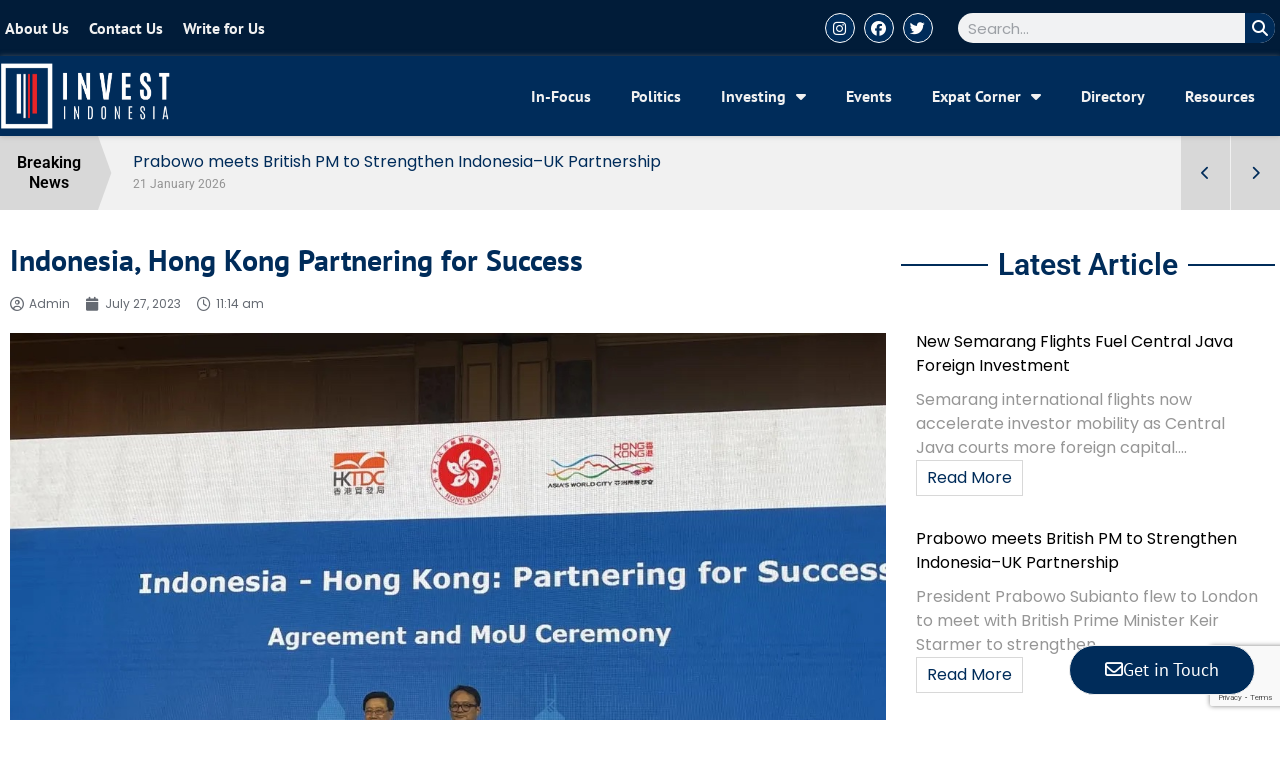

--- FILE ---
content_type: text/html; charset=UTF-8
request_url: https://investindonesia.co.id/2023/07/27/indonesia-hong-kong-partnering-for-success/
body_size: 26712
content:
<!doctype html>
<html lang="en-US">
<head>
	<meta charset="UTF-8">
	<meta name="viewport" content="width=device-width, initial-scale=1">
	<link rel="profile" href="https://gmpg.org/xfn/11">
	<meta name='robots' content='index, follow, max-image-preview:large, max-snippet:-1, max-video-preview:-1' />

	<!-- This site is optimized with the Yoast SEO plugin v24.9 - https://yoast.com/wordpress/plugins/seo/ -->
	<title>Indonesia, Hong Kong Partnering for Success   - Invest Indonesia</title>
	<meta name="description" content="An MOU signing ceremony was held at the Indonesia-Hong Kong: Partnering for Success meeting, in Jakarta on Wednesday, at which Deputy Minister of Trade Jerry Sambuaga stated that China&#039;s Special Administrative Region of Hong Kong has become a solid partner of Indonesia, according to reporting from Antara News." />
	<link rel="canonical" href="https://investindonesia.co.id/2023/07/27/indonesia-hong-kong-partnering-for-success/" />
	<meta property="og:locale" content="en_US" />
	<meta property="og:type" content="article" />
	<meta property="og:title" content="Indonesia, Hong Kong Partnering for Success   - Invest Indonesia" />
	<meta property="og:description" content="An MOU signing ceremony was held at the Indonesia-Hong Kong: Partnering for Success meeting, in Jakarta on Wednesday, at which Deputy Minister of Trade Jerry Sambuaga stated that China&#039;s Special Administrative Region of Hong Kong has become a solid partner of Indonesia, according to reporting from Antara News." />
	<meta property="og:url" content="https://investindonesia.co.id/2023/07/27/indonesia-hong-kong-partnering-for-success/" />
	<meta property="og:site_name" content="Invest Indonesia" />
	<meta property="article:publisher" content="https://www.facebook.com/indonesiainvest" />
	<meta property="article:published_time" content="2023-07-27T03:14:28+00:00" />
	<meta property="article:modified_time" content="2023-07-27T03:14:29+00:00" />
	<meta property="og:image" content="https://investindonesia.co.id/wp-content/uploads/2023/07/ANTARAM.-Baqir-Idrus-Alatas.jpeg" />
	<meta property="og:image:width" content="1200" />
	<meta property="og:image:height" content="800" />
	<meta property="og:image:type" content="image/jpeg" />
	<meta name="author" content="Admin" />
	<meta name="twitter:card" content="summary_large_image" />
	<meta name="twitter:creator" content="@invest__indo" />
	<meta name="twitter:site" content="@invest__indo" />
	<meta name="twitter:label1" content="Written by" />
	<meta name="twitter:data1" content="Admin" />
	<meta name="twitter:label2" content="Est. reading time" />
	<meta name="twitter:data2" content="2 minutes" />
	<script type="application/ld+json" class="yoast-schema-graph">{"@context":"https://schema.org","@graph":[{"@type":"Article","@id":"https://investindonesia.co.id/2023/07/27/indonesia-hong-kong-partnering-for-success/#article","isPartOf":{"@id":"https://investindonesia.co.id/2023/07/27/indonesia-hong-kong-partnering-for-success/"},"author":{"name":"Admin","@id":"https://investindonesia.co.id/#/schema/person/e4dd3b5c8d3a9ac6cb25a21e37b5c851"},"headline":"Indonesia, Hong Kong Partnering for Success  ","datePublished":"2023-07-27T03:14:28+00:00","dateModified":"2023-07-27T03:14:29+00:00","mainEntityOfPage":{"@id":"https://investindonesia.co.id/2023/07/27/indonesia-hong-kong-partnering-for-success/"},"wordCount":366,"commentCount":0,"publisher":{"@id":"https://investindonesia.co.id/#organization"},"image":{"@id":"https://investindonesia.co.id/2023/07/27/indonesia-hong-kong-partnering-for-success/#primaryimage"},"thumbnailUrl":"https://investindonesia.co.id/wp-content/uploads/2023/07/ANTARAM.-Baqir-Idrus-Alatas.jpeg","keywords":["AHKFTA","ASEAN","Hong Kong","Invest Indonesia","Jerry Sambuaga"],"articleSection":["Business","General","Investing"],"inLanguage":"en-US"},{"@type":"WebPage","@id":"https://investindonesia.co.id/2023/07/27/indonesia-hong-kong-partnering-for-success/","url":"https://investindonesia.co.id/2023/07/27/indonesia-hong-kong-partnering-for-success/","name":"Indonesia, Hong Kong Partnering for Success   - Invest Indonesia","isPartOf":{"@id":"https://investindonesia.co.id/#website"},"primaryImageOfPage":{"@id":"https://investindonesia.co.id/2023/07/27/indonesia-hong-kong-partnering-for-success/#primaryimage"},"image":{"@id":"https://investindonesia.co.id/2023/07/27/indonesia-hong-kong-partnering-for-success/#primaryimage"},"thumbnailUrl":"https://investindonesia.co.id/wp-content/uploads/2023/07/ANTARAM.-Baqir-Idrus-Alatas.jpeg","datePublished":"2023-07-27T03:14:28+00:00","dateModified":"2023-07-27T03:14:29+00:00","description":"An MOU signing ceremony was held at the Indonesia-Hong Kong: Partnering for Success meeting, in Jakarta on Wednesday, at which Deputy Minister of Trade Jerry Sambuaga stated that China's Special Administrative Region of Hong Kong has become a solid partner of Indonesia, according to reporting from Antara News.","breadcrumb":{"@id":"https://investindonesia.co.id/2023/07/27/indonesia-hong-kong-partnering-for-success/#breadcrumb"},"inLanguage":"en-US","potentialAction":[{"@type":"ReadAction","target":["https://investindonesia.co.id/2023/07/27/indonesia-hong-kong-partnering-for-success/"]}]},{"@type":"ImageObject","inLanguage":"en-US","@id":"https://investindonesia.co.id/2023/07/27/indonesia-hong-kong-partnering-for-success/#primaryimage","url":"https://investindonesia.co.id/wp-content/uploads/2023/07/ANTARAM.-Baqir-Idrus-Alatas.jpeg","contentUrl":"https://investindonesia.co.id/wp-content/uploads/2023/07/ANTARAM.-Baqir-Idrus-Alatas.jpeg","width":1200,"height":800},{"@type":"BreadcrumbList","@id":"https://investindonesia.co.id/2023/07/27/indonesia-hong-kong-partnering-for-success/#breadcrumb","itemListElement":[{"@type":"ListItem","position":1,"name":"Home","item":"https://investindonesia.co.id/"},{"@type":"ListItem","position":2,"name":"Indonesia, Hong Kong Partnering for Success  "}]},{"@type":"WebSite","@id":"https://investindonesia.co.id/#website","url":"https://investindonesia.co.id/","name":"Invest Indonesia","description":"Indonesia Exclusive Investment and Development Updates","publisher":{"@id":"https://investindonesia.co.id/#organization"},"potentialAction":[{"@type":"SearchAction","target":{"@type":"EntryPoint","urlTemplate":"https://investindonesia.co.id/?s={search_term_string}"},"query-input":{"@type":"PropertyValueSpecification","valueRequired":true,"valueName":"search_term_string"}}],"inLanguage":"en-US"},{"@type":"Organization","@id":"https://investindonesia.co.id/#organization","name":"Invest Indonesia","url":"https://investindonesia.co.id/","logo":{"@type":"ImageObject","inLanguage":"en-US","@id":"https://investindonesia.co.id/#/schema/logo/image/","url":"https://investindonesia.co.id/wp-content/uploads/2022/09/logo.png","contentUrl":"https://investindonesia.co.id/wp-content/uploads/2022/09/logo.png","width":1159,"height":462,"caption":"Invest Indonesia"},"image":{"@id":"https://investindonesia.co.id/#/schema/logo/image/"},"sameAs":["https://www.facebook.com/indonesiainvest","https://x.com/invest__indo","https://www.instagram.com/invest__indonesia/"]},{"@type":"Person","@id":"https://investindonesia.co.id/#/schema/person/e4dd3b5c8d3a9ac6cb25a21e37b5c851","name":"Admin","sameAs":["https://investindonesia.co.id"],"url":"https://investindonesia.co.id/author/lwark/"}]}</script>
	<!-- / Yoast SEO plugin. -->


<link rel='dns-prefetch' href='//www.googletagmanager.com' />
<link rel="alternate" type="application/rss+xml" title="Invest Indonesia &raquo; Feed" href="https://investindonesia.co.id/feed/" />
<link rel="alternate" title="oEmbed (JSON)" type="application/json+oembed" href="https://investindonesia.co.id/wp-json/oembed/1.0/embed?url=https%3A%2F%2Finvestindonesia.co.id%2F2023%2F07%2F27%2Findonesia-hong-kong-partnering-for-success%2F" />
<link rel="alternate" title="oEmbed (XML)" type="text/xml+oembed" href="https://investindonesia.co.id/wp-json/oembed/1.0/embed?url=https%3A%2F%2Finvestindonesia.co.id%2F2023%2F07%2F27%2Findonesia-hong-kong-partnering-for-success%2F&#038;format=xml" />
<style id='wp-img-auto-sizes-contain-inline-css'>
img:is([sizes=auto i],[sizes^="auto," i]){contain-intrinsic-size:3000px 1500px}
/*# sourceURL=wp-img-auto-sizes-contain-inline-css */
</style>
<style id='wp-emoji-styles-inline-css'>

	img.wp-smiley, img.emoji {
		display: inline !important;
		border: none !important;
		box-shadow: none !important;
		height: 1em !important;
		width: 1em !important;
		margin: 0 0.07em !important;
		vertical-align: -0.1em !important;
		background: none !important;
		padding: 0 !important;
	}
/*# sourceURL=wp-emoji-styles-inline-css */
</style>
<link rel='stylesheet' id='wp-block-library-css' href='https://investindonesia.co.id/wp-includes/css/dist/block-library/style.min.css?ver=6.9' media='all' />
<style id='wp-block-paragraph-inline-css'>
.is-small-text{font-size:.875em}.is-regular-text{font-size:1em}.is-large-text{font-size:2.25em}.is-larger-text{font-size:3em}.has-drop-cap:not(:focus):first-letter{float:left;font-size:8.4em;font-style:normal;font-weight:100;line-height:.68;margin:.05em .1em 0 0;text-transform:uppercase}body.rtl .has-drop-cap:not(:focus):first-letter{float:none;margin-left:.1em}p.has-drop-cap.has-background{overflow:hidden}:root :where(p.has-background){padding:1.25em 2.375em}:where(p.has-text-color:not(.has-link-color)) a{color:inherit}p.has-text-align-left[style*="writing-mode:vertical-lr"],p.has-text-align-right[style*="writing-mode:vertical-rl"]{rotate:180deg}
/*# sourceURL=https://investindonesia.co.id/wp-includes/blocks/paragraph/style.min.css */
</style>
<style id='global-styles-inline-css'>
:root{--wp--preset--aspect-ratio--square: 1;--wp--preset--aspect-ratio--4-3: 4/3;--wp--preset--aspect-ratio--3-4: 3/4;--wp--preset--aspect-ratio--3-2: 3/2;--wp--preset--aspect-ratio--2-3: 2/3;--wp--preset--aspect-ratio--16-9: 16/9;--wp--preset--aspect-ratio--9-16: 9/16;--wp--preset--color--black: #000000;--wp--preset--color--cyan-bluish-gray: #abb8c3;--wp--preset--color--white: #ffffff;--wp--preset--color--pale-pink: #f78da7;--wp--preset--color--vivid-red: #cf2e2e;--wp--preset--color--luminous-vivid-orange: #ff6900;--wp--preset--color--luminous-vivid-amber: #fcb900;--wp--preset--color--light-green-cyan: #7bdcb5;--wp--preset--color--vivid-green-cyan: #00d084;--wp--preset--color--pale-cyan-blue: #8ed1fc;--wp--preset--color--vivid-cyan-blue: #0693e3;--wp--preset--color--vivid-purple: #9b51e0;--wp--preset--gradient--vivid-cyan-blue-to-vivid-purple: linear-gradient(135deg,rgb(6,147,227) 0%,rgb(155,81,224) 100%);--wp--preset--gradient--light-green-cyan-to-vivid-green-cyan: linear-gradient(135deg,rgb(122,220,180) 0%,rgb(0,208,130) 100%);--wp--preset--gradient--luminous-vivid-amber-to-luminous-vivid-orange: linear-gradient(135deg,rgb(252,185,0) 0%,rgb(255,105,0) 100%);--wp--preset--gradient--luminous-vivid-orange-to-vivid-red: linear-gradient(135deg,rgb(255,105,0) 0%,rgb(207,46,46) 100%);--wp--preset--gradient--very-light-gray-to-cyan-bluish-gray: linear-gradient(135deg,rgb(238,238,238) 0%,rgb(169,184,195) 100%);--wp--preset--gradient--cool-to-warm-spectrum: linear-gradient(135deg,rgb(74,234,220) 0%,rgb(151,120,209) 20%,rgb(207,42,186) 40%,rgb(238,44,130) 60%,rgb(251,105,98) 80%,rgb(254,248,76) 100%);--wp--preset--gradient--blush-light-purple: linear-gradient(135deg,rgb(255,206,236) 0%,rgb(152,150,240) 100%);--wp--preset--gradient--blush-bordeaux: linear-gradient(135deg,rgb(254,205,165) 0%,rgb(254,45,45) 50%,rgb(107,0,62) 100%);--wp--preset--gradient--luminous-dusk: linear-gradient(135deg,rgb(255,203,112) 0%,rgb(199,81,192) 50%,rgb(65,88,208) 100%);--wp--preset--gradient--pale-ocean: linear-gradient(135deg,rgb(255,245,203) 0%,rgb(182,227,212) 50%,rgb(51,167,181) 100%);--wp--preset--gradient--electric-grass: linear-gradient(135deg,rgb(202,248,128) 0%,rgb(113,206,126) 100%);--wp--preset--gradient--midnight: linear-gradient(135deg,rgb(2,3,129) 0%,rgb(40,116,252) 100%);--wp--preset--font-size--small: 13px;--wp--preset--font-size--medium: 20px;--wp--preset--font-size--large: 36px;--wp--preset--font-size--x-large: 42px;--wp--preset--spacing--20: 0.44rem;--wp--preset--spacing--30: 0.67rem;--wp--preset--spacing--40: 1rem;--wp--preset--spacing--50: 1.5rem;--wp--preset--spacing--60: 2.25rem;--wp--preset--spacing--70: 3.38rem;--wp--preset--spacing--80: 5.06rem;--wp--preset--shadow--natural: 6px 6px 9px rgba(0, 0, 0, 0.2);--wp--preset--shadow--deep: 12px 12px 50px rgba(0, 0, 0, 0.4);--wp--preset--shadow--sharp: 6px 6px 0px rgba(0, 0, 0, 0.2);--wp--preset--shadow--outlined: 6px 6px 0px -3px rgb(255, 255, 255), 6px 6px rgb(0, 0, 0);--wp--preset--shadow--crisp: 6px 6px 0px rgb(0, 0, 0);}:root { --wp--style--global--content-size: 800px;--wp--style--global--wide-size: 1200px; }:where(body) { margin: 0; }.wp-site-blocks > .alignleft { float: left; margin-right: 2em; }.wp-site-blocks > .alignright { float: right; margin-left: 2em; }.wp-site-blocks > .aligncenter { justify-content: center; margin-left: auto; margin-right: auto; }:where(.wp-site-blocks) > * { margin-block-start: 24px; margin-block-end: 0; }:where(.wp-site-blocks) > :first-child { margin-block-start: 0; }:where(.wp-site-blocks) > :last-child { margin-block-end: 0; }:root { --wp--style--block-gap: 24px; }:root :where(.is-layout-flow) > :first-child{margin-block-start: 0;}:root :where(.is-layout-flow) > :last-child{margin-block-end: 0;}:root :where(.is-layout-flow) > *{margin-block-start: 24px;margin-block-end: 0;}:root :where(.is-layout-constrained) > :first-child{margin-block-start: 0;}:root :where(.is-layout-constrained) > :last-child{margin-block-end: 0;}:root :where(.is-layout-constrained) > *{margin-block-start: 24px;margin-block-end: 0;}:root :where(.is-layout-flex){gap: 24px;}:root :where(.is-layout-grid){gap: 24px;}.is-layout-flow > .alignleft{float: left;margin-inline-start: 0;margin-inline-end: 2em;}.is-layout-flow > .alignright{float: right;margin-inline-start: 2em;margin-inline-end: 0;}.is-layout-flow > .aligncenter{margin-left: auto !important;margin-right: auto !important;}.is-layout-constrained > .alignleft{float: left;margin-inline-start: 0;margin-inline-end: 2em;}.is-layout-constrained > .alignright{float: right;margin-inline-start: 2em;margin-inline-end: 0;}.is-layout-constrained > .aligncenter{margin-left: auto !important;margin-right: auto !important;}.is-layout-constrained > :where(:not(.alignleft):not(.alignright):not(.alignfull)){max-width: var(--wp--style--global--content-size);margin-left: auto !important;margin-right: auto !important;}.is-layout-constrained > .alignwide{max-width: var(--wp--style--global--wide-size);}body .is-layout-flex{display: flex;}.is-layout-flex{flex-wrap: wrap;align-items: center;}.is-layout-flex > :is(*, div){margin: 0;}body .is-layout-grid{display: grid;}.is-layout-grid > :is(*, div){margin: 0;}body{padding-top: 0px;padding-right: 0px;padding-bottom: 0px;padding-left: 0px;}a:where(:not(.wp-element-button)){text-decoration: underline;}:root :where(.wp-element-button, .wp-block-button__link){background-color: #32373c;border-width: 0;color: #fff;font-family: inherit;font-size: inherit;font-style: inherit;font-weight: inherit;letter-spacing: inherit;line-height: inherit;padding-top: calc(0.667em + 2px);padding-right: calc(1.333em + 2px);padding-bottom: calc(0.667em + 2px);padding-left: calc(1.333em + 2px);text-decoration: none;text-transform: inherit;}.has-black-color{color: var(--wp--preset--color--black) !important;}.has-cyan-bluish-gray-color{color: var(--wp--preset--color--cyan-bluish-gray) !important;}.has-white-color{color: var(--wp--preset--color--white) !important;}.has-pale-pink-color{color: var(--wp--preset--color--pale-pink) !important;}.has-vivid-red-color{color: var(--wp--preset--color--vivid-red) !important;}.has-luminous-vivid-orange-color{color: var(--wp--preset--color--luminous-vivid-orange) !important;}.has-luminous-vivid-amber-color{color: var(--wp--preset--color--luminous-vivid-amber) !important;}.has-light-green-cyan-color{color: var(--wp--preset--color--light-green-cyan) !important;}.has-vivid-green-cyan-color{color: var(--wp--preset--color--vivid-green-cyan) !important;}.has-pale-cyan-blue-color{color: var(--wp--preset--color--pale-cyan-blue) !important;}.has-vivid-cyan-blue-color{color: var(--wp--preset--color--vivid-cyan-blue) !important;}.has-vivid-purple-color{color: var(--wp--preset--color--vivid-purple) !important;}.has-black-background-color{background-color: var(--wp--preset--color--black) !important;}.has-cyan-bluish-gray-background-color{background-color: var(--wp--preset--color--cyan-bluish-gray) !important;}.has-white-background-color{background-color: var(--wp--preset--color--white) !important;}.has-pale-pink-background-color{background-color: var(--wp--preset--color--pale-pink) !important;}.has-vivid-red-background-color{background-color: var(--wp--preset--color--vivid-red) !important;}.has-luminous-vivid-orange-background-color{background-color: var(--wp--preset--color--luminous-vivid-orange) !important;}.has-luminous-vivid-amber-background-color{background-color: var(--wp--preset--color--luminous-vivid-amber) !important;}.has-light-green-cyan-background-color{background-color: var(--wp--preset--color--light-green-cyan) !important;}.has-vivid-green-cyan-background-color{background-color: var(--wp--preset--color--vivid-green-cyan) !important;}.has-pale-cyan-blue-background-color{background-color: var(--wp--preset--color--pale-cyan-blue) !important;}.has-vivid-cyan-blue-background-color{background-color: var(--wp--preset--color--vivid-cyan-blue) !important;}.has-vivid-purple-background-color{background-color: var(--wp--preset--color--vivid-purple) !important;}.has-black-border-color{border-color: var(--wp--preset--color--black) !important;}.has-cyan-bluish-gray-border-color{border-color: var(--wp--preset--color--cyan-bluish-gray) !important;}.has-white-border-color{border-color: var(--wp--preset--color--white) !important;}.has-pale-pink-border-color{border-color: var(--wp--preset--color--pale-pink) !important;}.has-vivid-red-border-color{border-color: var(--wp--preset--color--vivid-red) !important;}.has-luminous-vivid-orange-border-color{border-color: var(--wp--preset--color--luminous-vivid-orange) !important;}.has-luminous-vivid-amber-border-color{border-color: var(--wp--preset--color--luminous-vivid-amber) !important;}.has-light-green-cyan-border-color{border-color: var(--wp--preset--color--light-green-cyan) !important;}.has-vivid-green-cyan-border-color{border-color: var(--wp--preset--color--vivid-green-cyan) !important;}.has-pale-cyan-blue-border-color{border-color: var(--wp--preset--color--pale-cyan-blue) !important;}.has-vivid-cyan-blue-border-color{border-color: var(--wp--preset--color--vivid-cyan-blue) !important;}.has-vivid-purple-border-color{border-color: var(--wp--preset--color--vivid-purple) !important;}.has-vivid-cyan-blue-to-vivid-purple-gradient-background{background: var(--wp--preset--gradient--vivid-cyan-blue-to-vivid-purple) !important;}.has-light-green-cyan-to-vivid-green-cyan-gradient-background{background: var(--wp--preset--gradient--light-green-cyan-to-vivid-green-cyan) !important;}.has-luminous-vivid-amber-to-luminous-vivid-orange-gradient-background{background: var(--wp--preset--gradient--luminous-vivid-amber-to-luminous-vivid-orange) !important;}.has-luminous-vivid-orange-to-vivid-red-gradient-background{background: var(--wp--preset--gradient--luminous-vivid-orange-to-vivid-red) !important;}.has-very-light-gray-to-cyan-bluish-gray-gradient-background{background: var(--wp--preset--gradient--very-light-gray-to-cyan-bluish-gray) !important;}.has-cool-to-warm-spectrum-gradient-background{background: var(--wp--preset--gradient--cool-to-warm-spectrum) !important;}.has-blush-light-purple-gradient-background{background: var(--wp--preset--gradient--blush-light-purple) !important;}.has-blush-bordeaux-gradient-background{background: var(--wp--preset--gradient--blush-bordeaux) !important;}.has-luminous-dusk-gradient-background{background: var(--wp--preset--gradient--luminous-dusk) !important;}.has-pale-ocean-gradient-background{background: var(--wp--preset--gradient--pale-ocean) !important;}.has-electric-grass-gradient-background{background: var(--wp--preset--gradient--electric-grass) !important;}.has-midnight-gradient-background{background: var(--wp--preset--gradient--midnight) !important;}.has-small-font-size{font-size: var(--wp--preset--font-size--small) !important;}.has-medium-font-size{font-size: var(--wp--preset--font-size--medium) !important;}.has-large-font-size{font-size: var(--wp--preset--font-size--large) !important;}.has-x-large-font-size{font-size: var(--wp--preset--font-size--x-large) !important;}
/*# sourceURL=global-styles-inline-css */
</style>

<link rel='stylesheet' id='fontawesome-css' href='https://investindonesia.co.id/wp-content/plugins/ova-events/assets/libs/fontawesome/css/all.css' media='all' />
<link rel='stylesheet' id='elegant_font-css' href='https://investindonesia.co.id/wp-content/plugins/ova-events/assets/libs/elegant_font/ele_style.css' media='all' />
<link rel='stylesheet' id='select2-css' href='https://investindonesia.co.id/wp-content/plugins/ova-events/assets/libs/dist/css/select2.min.css' media='all' />
<link rel='stylesheet' id='calendar-css' href='https://investindonesia.co.id/wp-content/plugins/ova-events/assets/libs/calendar/main.min.css' media='all' />
<link rel='stylesheet' id='event-frontend-css' href='https://investindonesia.co.id/wp-content/plugins/ova-events/assets/css/frontend/event.css' media='all' />
<style id='event-frontend-inline-css'>



.type1 .date-event .date,
.type2 .date-event .date,
.type3 .date-event,
.type5 .date-event,
#sidebar-event .widget_feature_event .event-feature .item .date-event .date,
.single_event .content-event .tab-Location ul.event_nav li.event_nav-item.active:after,
.single_event .content-event .tab-Location ul.event_nav li.event_nav-item a:after,
.single_event .content-event .event-related .archive_event .ovaev-content.content-grid .date-event .date,
#sidebar-event .widget ul li a:hover:before,
.type1 .desc .event_post .button_event .view_detail:hover,
.type2 .desc .event_post .button_event .view_detail:hover,
.type4 .desc .event_post .button_event .view_detail:hover,
.type6 .event-readmore a:hover,
#sidebar-event .widget_feature_event .event-feature .item .desc .event_post .button_event .view_detail:hover,
#sidebar-event .widget_list_event .button-all-event a:hover,
.single_event .content-event .event_intro .wrap-event-info .wrap-booking-links a:hover
.single_event .content-event .ova-next-pre-post .pre:hover .num-1 .icon,
.single_event .content-event .ova-next-pre-post .next:hover .num-1 .icon,
.single_event .content-event .ova-next-pre-post .pre:hover .num-1 .icon,
.single_event .content-event .ova-next-pre-post .next:hover .num-1 .icon,
.single_event .content-event .event-related .archive_event .ovaev-content.content-grid .desc .event_post .button_event .view_detail:hover,
.single_event .content-event .event_intro .wrap-event-info .wrap-booking-links a:hover,
.ovaev-event-element.ovaev-event-slide .owl-nav button:hover,
.ovapo_project_slide .grid .owl-nav button:hover,
.search_archive_event form .wrap-ovaev_submit .ovaev_submit,
.ovaev-event-element.version_2 .wp-content .ovaev-content.content-grid .date-event .date,
.ovaev-event-element.version_2 .wp-content .ovaev-content.content-grid .desc .event_post .button_event .view_detail:hover,
.blog_pagination .pagination li.active a,
.blog_pagination .pagination li a:hover,
.blog_pagination .pagination li a:focus,
.ovaev-event-element.ovaev-event-slide .owl-dots .owl-dot.active span,
.ovapo_project_grid .btn_grid .btn_grid_event:hover,
.events_pagination .page-numbers li span,
.events_pagination .page-numbers li a:hover,
.ovaev-wrapper-search-ajax .search-ajax-pagination ul li .page-numbers.current,
.ovaev-wrapper-search-ajax .search-ajax-pagination ul li .page-numbers:hover,
.ovaev-booking-btn a:hover
{
	background-color: #202b5d;
}

.type1 .desc .event_post .button_event .view_detail:hover,
.type2 .desc .event_post .button_event .view_detail:hover,
.type4 .desc .event_post .button_event .view_detail:hover,
.type6 .event-readmore a:hover,
#sidebar-event .widget_feature_event .event-feature .item .desc .event_post .button_event .view_detail:hover,
#sidebar-event .widget_list_event .button-all-event a:hover,
.single_event .content-event .event_intro .wrap-event-info .wrap-booking-links a:hover,
.single_event .content-event .ova-next-pre-post .pre:hover .num-1 .icon,
.single_event .content-event .ova-next-pre-post .next:hover .num-1 .icon,
.single_event .content-event .event-related .archive_event .ovaev-content.content-grid .desc .event_post .button_event .view_detail:hover,
.search_archive_event form .wrap-ovaev_submit .ovaev_submit,
.ovaev-event-element.version_2 .wp-content .ovaev-content.content-grid .desc .event_post .button_event .view_detail:hover,
.blog_pagination .pagination li.active a,
.blog_pagination .pagination li a:hover,
.blog_pagination .pagination li a:focus,
.ovapo_project_grid .btn_grid .btn_grid_event:hover,
.events_pagination .page-numbers li a:hover,
.events_pagination .page-numbers li span,
.ovaev-wrapper-search-ajax .search-ajax-pagination ul li .page-numbers.current,
.ovaev-wrapper-search-ajax .search-ajax-pagination ul li .page-numbers:hover,
.ovaev-booking-btn a:hover
{
	border-color: #202b5d;
}

.type1 .date-event .month-year,
.type1 .desc .event_post .post_cat .event_type,
.type1 .desc .event_post .event_title a:hover,
.icon_event,
.type2 .date-event .month-year,
.type2 .desc .event_post .post_cat .event_type,
.type2 .desc .event_post .event_title a:hover,
.type3 .desc .event_post .event_title a:hover,
.type3 .desc .event_post .time-event .time i,
.type3 .desc .event_post .time-event .venue i,
.type4 .date-event .date-month,
.type4 .desc .event_post .event_title a:hover,
.type4 .desc .event_post .time-event .time i,
.type4 .desc .event_post .time-event .venue i,
.type5 .desc .event_post .event_title a:hover,
.type6 .date-event .date-month,
.type6 .extra-event .desc .event_post .post_cat a,
.type6 .extra-event .desc .event_post .event_title a:hover,
#sidebar-event .widget_feature_event .event-feature .item .date-event .month-year,
#sidebar-event .widget_feature_event .event-feature .item .desc .event_post .post_cat .event_type,
#sidebar-event .widget_feature_event .event-feature .item .desc .event_post .event_title a:hover,
#sidebar-event .widget_list_event .list-event .item-event .ova-content .title a:hover,
#sidebar-event .widget ul li:hover a,
#sidebar-event .widget ul li:hover,
.single_event .content-event .event_intro .wrap-event-info .wrap-info .wrap-pro i,
.single_event .content-event .event_intro .wrap-event-info .wrap-info .ovaev-category i,
.single_event .content-event .ova-next-pre-post .pre .num-2 .title:hover,
.single_event .content-event .ova-next-pre-post .next .num-2 .title:hover,
.single_event .content-event .event-related .archive_event .ovaev-content.content-grid .date-event .month-year,
.single_event .content-event .event-related .archive_event .ovaev-content.content-grid .desc .event_post .post_cat .event_type,
.single_event .content-event .event-related .archive_event .ovaev-content.content-grid .desc .event_post .event_title a:hover,
.single_event .content-event .event_tags_share .event-tags a:hover,
#sidebar-event .widget .tagcloud a:hover,
.ovapo_project_grid .button-filter button.active,
.ovapo_project_grid .button-filter button:hover,
.more_date_text,
.ovaev-event-element.version_2 .wp-content .ovaev-content.content-grid .date-event .month-year,
.ovaev-event-element.version_2 .wp-content .ovaev-content.content-grid .desc .event_post .event_title a:hover,
.ovaev-event-element.version_2 .wp-content .ovaev-content.content-grid .desc .event_post .time-event .time .more_date_text span,
.ovaev-event-element.version_2 .title-readmore .read-more,
.ovaev-event-element.version_3 .title-readmore .read-more,
.ovaev-event-element .item .title a:hover,
.single_event .content-event .event_intro .wrap-event-info .ovaev-category a:hover,
#sidebar-event .widget_list_event .list-event .item-event .ova-content .time .more_date_text span,
.ovaev-shortcode-title a:hover,
.ovaev-shortcode-date i,
.ovaev-shortcode-time i,
.ovaev-shortcode-location i,
.ovaev-shortcode-categories i,
.ovaev-shortcode-categories span.event-category a:hover,
.ovaev-shortcode-tags .ovaev-tag:hover
{
	color: #202b5d;
}

#sidebar-event .widget .widget-title
{
	border-bottom-color: #202b5d;
}

.ovapo_project_grid .wrap_loader .loader circle, .ovaev-wrapper-search-ajax .ovaev-search-ajax-container .wrap_loader .loader circle
{
	stroke: #202b5d;
}


/*# sourceURL=event-frontend-inline-css */
</style>
<link rel='stylesheet' id='hello-elementor-css' href='https://investindonesia.co.id/wp-content/themes/hello-elementor/style.min.css?ver=3.3.0' media='all' />
<link rel='stylesheet' id='hello-elementor-theme-style-css' href='https://investindonesia.co.id/wp-content/themes/hello-elementor/theme.min.css?ver=3.3.0' media='all' />
<link rel='stylesheet' id='hello-elementor-header-footer-css' href='https://investindonesia.co.id/wp-content/themes/hello-elementor/header-footer.min.css?ver=3.3.0' media='all' />
<link rel='stylesheet' id='elementor-frontend-css' href='https://investindonesia.co.id/wp-content/plugins/elementor/assets/css/frontend.min.css?ver=3.28.4' media='all' />
<link rel='stylesheet' id='elementor-post-6-css' href='https://investindonesia.co.id/wp-content/uploads/elementor/css/post-6.css?ver=1745892026' media='all' />
<link rel='stylesheet' id='e-animation-grow-css' href='https://investindonesia.co.id/wp-content/plugins/elementor/assets/lib/animations/styles/e-animation-grow.min.css?ver=3.28.4' media='all' />
<link rel='stylesheet' id='widget-nav-menu-css' href='https://investindonesia.co.id/wp-content/plugins/pro-elements/assets/css/widget-nav-menu.min.css?ver=3.28.1' media='all' />
<link rel='stylesheet' id='widget-social-icons-css' href='https://investindonesia.co.id/wp-content/plugins/elementor/assets/css/widget-social-icons.min.css?ver=3.28.4' media='all' />
<link rel='stylesheet' id='e-apple-webkit-css' href='https://investindonesia.co.id/wp-content/plugins/elementor/assets/css/conditionals/apple-webkit.min.css?ver=3.28.4' media='all' />
<link rel='stylesheet' id='widget-search-form-css' href='https://investindonesia.co.id/wp-content/plugins/pro-elements/assets/css/widget-search-form.min.css?ver=3.28.1' media='all' />
<link rel='stylesheet' id='elementor-icons-shared-0-css' href='https://investindonesia.co.id/wp-content/plugins/elementor/assets/lib/font-awesome/css/fontawesome.min.css?ver=5.15.3' media='all' />
<link rel='stylesheet' id='elementor-icons-fa-solid-css' href='https://investindonesia.co.id/wp-content/plugins/elementor/assets/lib/font-awesome/css/solid.min.css?ver=5.15.3' media='all' />
<link rel='stylesheet' id='widget-image-css' href='https://investindonesia.co.id/wp-content/plugins/elementor/assets/css/widget-image.min.css?ver=3.28.4' media='all' />
<link rel='stylesheet' id='widget-menu-anchor-css' href='https://investindonesia.co.id/wp-content/plugins/elementor/assets/css/widget-menu-anchor.min.css?ver=3.28.4' media='all' />
<link rel='stylesheet' id='widget-heading-css' href='https://investindonesia.co.id/wp-content/plugins/elementor/assets/css/widget-heading.min.css?ver=3.28.4' media='all' />
<link rel='stylesheet' id='widget-post-info-css' href='https://investindonesia.co.id/wp-content/plugins/pro-elements/assets/css/widget-post-info.min.css?ver=3.28.1' media='all' />
<link rel='stylesheet' id='widget-icon-list-css' href='https://investindonesia.co.id/wp-content/plugins/elementor/assets/css/widget-icon-list.min.css?ver=3.28.4' media='all' />
<link rel='stylesheet' id='elementor-icons-fa-regular-css' href='https://investindonesia.co.id/wp-content/plugins/elementor/assets/lib/font-awesome/css/regular.min.css?ver=5.15.3' media='all' />
<link rel='stylesheet' id='widget-breadcrumbs-css' href='https://investindonesia.co.id/wp-content/plugins/pro-elements/assets/css/widget-breadcrumbs.min.css?ver=3.28.1' media='all' />
<link rel='stylesheet' id='widget-share-buttons-css' href='https://investindonesia.co.id/wp-content/plugins/pro-elements/assets/css/widget-share-buttons.min.css?ver=3.28.1' media='all' />
<link rel='stylesheet' id='elementor-icons-fa-brands-css' href='https://investindonesia.co.id/wp-content/plugins/elementor/assets/lib/font-awesome/css/brands.min.css?ver=5.15.3' media='all' />
<link rel='stylesheet' id='widget-divider-css' href='https://investindonesia.co.id/wp-content/plugins/elementor/assets/css/widget-divider.min.css?ver=3.28.4' media='all' />
<link rel='stylesheet' id='e-popup-css' href='https://investindonesia.co.id/wp-content/plugins/pro-elements/assets/css/conditionals/popup.min.css?ver=3.28.1' media='all' />
<link rel='stylesheet' id='elementor-icons-css' href='https://investindonesia.co.id/wp-content/plugins/elementor/assets/lib/eicons/css/elementor-icons.min.css?ver=5.36.0' media='all' />
<link rel='stylesheet' id='elementor-post-8-css' href='https://investindonesia.co.id/wp-content/uploads/elementor/css/post-8.css?ver=1745892033' media='all' />
<link rel='stylesheet' id='elementor-post-29-css' href='https://investindonesia.co.id/wp-content/uploads/elementor/css/post-29.css?ver=1745892033' media='all' />
<link rel='stylesheet' id='elementor-post-21-css' href='https://investindonesia.co.id/wp-content/uploads/elementor/css/post-21.css?ver=1749238986' media='all' />
<link rel='stylesheet' id='elementor-post-17-css' href='https://investindonesia.co.id/wp-content/uploads/elementor/css/post-17.css?ver=1745892034' media='all' />
<link rel='stylesheet' id='elementor-post-19-css' href='https://investindonesia.co.id/wp-content/uploads/elementor/css/post-19.css?ver=1745892034' media='all' />
<link rel='stylesheet' id='elementor-post-11-css' href='https://investindonesia.co.id/wp-content/uploads/elementor/css/post-11.css?ver=1745892034' media='all' />
<link rel='stylesheet' id='elementor-post-13-css' href='https://investindonesia.co.id/wp-content/uploads/elementor/css/post-13.css?ver=1745892034' media='all' />
<link rel='stylesheet' id='elementor-post-15-css' href='https://investindonesia.co.id/wp-content/uploads/elementor/css/post-15.css?ver=1745892034' media='all' />
<link rel='stylesheet' id='elementor-gf-local-ptsans-css' href='https://investindonesia.co.id/wp-content/uploads/elementor/google-fonts/css/ptsans.css?ver=1744344504' media='all' />
<link rel='stylesheet' id='elementor-gf-local-poppins-css' href='https://investindonesia.co.id/wp-content/uploads/elementor/google-fonts/css/poppins.css?ver=1744344501' media='all' />
<link rel='stylesheet' id='elementor-gf-local-roboto-css' href='https://investindonesia.co.id/wp-content/uploads/elementor/google-fonts/css/roboto.css?ver=1744344526' media='all' />
<script src="https://investindonesia.co.id/wp-includes/js/jquery/jquery.min.js?ver=3.7.1" id="jquery-core-js"></script>
<script src="https://investindonesia.co.id/wp-includes/js/jquery/jquery-migrate.min.js?ver=3.4.1" id="jquery-migrate-js"></script>

<!-- Google tag (gtag.js) snippet added by Site Kit -->
<!-- Google Analytics snippet added by Site Kit -->
<script src="https://www.googletagmanager.com/gtag/js?id=GT-552K6GK" id="google_gtagjs-js" async></script>
<script id="google_gtagjs-js-after">
window.dataLayer = window.dataLayer || [];function gtag(){dataLayer.push(arguments);}
gtag("set","linker",{"domains":["investindonesia.co.id"]});
gtag("js", new Date());
gtag("set", "developer_id.dZTNiMT", true);
gtag("config", "GT-552K6GK", {"googlesitekit_post_author":"Admin","googlesitekit_post_date":"20230727"});
//# sourceURL=google_gtagjs-js-after
</script>
<link rel="https://api.w.org/" href="https://investindonesia.co.id/wp-json/" /><link rel="alternate" title="JSON" type="application/json" href="https://investindonesia.co.id/wp-json/wp/v2/posts/4598" /><link rel="EditURI" type="application/rsd+xml" title="RSD" href="https://investindonesia.co.id/xmlrpc.php?rsd" />
<meta name="generator" content="WordPress 6.9" />
<link rel='shortlink' href='https://investindonesia.co.id/?p=4598' />
<meta name="generator" content="Site Kit by Google 1.170.0" /><meta name="google-site-verification" content="3GARLg7nEb52SpoWwbeVqcZdclsPRFqqAEskfHcT9R0">
<!-- Google AdSense meta tags added by Site Kit -->
<meta name="google-adsense-platform-account" content="ca-host-pub-2644536267352236">
<meta name="google-adsense-platform-domain" content="sitekit.withgoogle.com">
<!-- End Google AdSense meta tags added by Site Kit -->
<meta name="generator" content="Elementor 3.28.4; features: additional_custom_breakpoints, e_local_google_fonts; settings: css_print_method-external, google_font-enabled, font_display-auto">
			<style>
				.e-con.e-parent:nth-of-type(n+4):not(.e-lazyloaded):not(.e-no-lazyload),
				.e-con.e-parent:nth-of-type(n+4):not(.e-lazyloaded):not(.e-no-lazyload) * {
					background-image: none !important;
				}
				@media screen and (max-height: 1024px) {
					.e-con.e-parent:nth-of-type(n+3):not(.e-lazyloaded):not(.e-no-lazyload),
					.e-con.e-parent:nth-of-type(n+3):not(.e-lazyloaded):not(.e-no-lazyload) * {
						background-image: none !important;
					}
				}
				@media screen and (max-height: 640px) {
					.e-con.e-parent:nth-of-type(n+2):not(.e-lazyloaded):not(.e-no-lazyload),
					.e-con.e-parent:nth-of-type(n+2):not(.e-lazyloaded):not(.e-no-lazyload) * {
						background-image: none !important;
					}
				}
			</style>
			<link rel="icon" href="https://investindonesia.co.id/wp-content/uploads/2022/09/cropped-favico-32x32.png" sizes="32x32" />
<link rel="icon" href="https://investindonesia.co.id/wp-content/uploads/2022/09/cropped-favico-192x192.png" sizes="192x192" />
<link rel="apple-touch-icon" href="https://investindonesia.co.id/wp-content/uploads/2022/09/cropped-favico-180x180.png" />
<meta name="msapplication-TileImage" content="https://investindonesia.co.id/wp-content/uploads/2022/09/cropped-favico-270x270.png" />
<link rel='stylesheet' id='wpforms-smart-phone-field-css' href='https://investindonesia.co.id/wp-content/plugins/wpforms/assets/pro/css/fields/phone/intl-tel-input.min.css?ver=20.1.0' media='all' />
<link rel='stylesheet' id='wpforms-classic-full-css' href='https://investindonesia.co.id/wp-content/plugins/wpforms/assets/css/frontend/classic/wpforms-full.min.css?ver=1.8.9.3' media='all' />
</head>
<body class="wp-singular post-template-default single single-post postid-4598 single-format-standard wp-custom-logo wp-embed-responsive wp-theme-hello-elementor theme-default elementor-default elementor-kit-6 elementor-page-21">


<a class="skip-link screen-reader-text" href="#content">Skip to content</a>

		<div data-elementor-type="header" data-elementor-id="8" class="elementor elementor-8 elementor-location-header" data-elementor-post-type="elementor_library">
					<section class="elementor-section elementor-top-section elementor-element elementor-element-0a17e38 elementor-section-full_width elementor-section-height-min-height elementor-section-items-top elementor-section-stretched elementor-hidden-tablet elementor-hidden-mobile elementor-section-height-default" data-id="0a17e38" data-element_type="section" data-settings="{&quot;stretch_section&quot;:&quot;section-stretched&quot;,&quot;background_background&quot;:&quot;classic&quot;}">
						<div class="elementor-container elementor-column-gap-no">
					<div class="elementor-column elementor-col-100 elementor-top-column elementor-element elementor-element-26c52e3" data-id="26c52e3" data-element_type="column">
			<div class="elementor-widget-wrap elementor-element-populated">
						<section class="elementor-section elementor-inner-section elementor-element elementor-element-1fdc460 elementor-section-boxed elementor-section-height-default elementor-section-height-default" data-id="1fdc460" data-element_type="section">
						<div class="elementor-container elementor-column-gap-no">
					<div class="elementor-column elementor-col-25 elementor-inner-column elementor-element elementor-element-227e6a0" data-id="227e6a0" data-element_type="column">
			<div class="elementor-widget-wrap elementor-element-populated">
						<div class="elementor-element elementor-element-5f01eeb elementor-nav-menu__align-start elementor-nav-menu--stretch elementor-nav-menu--dropdown-tablet elementor-nav-menu__text-align-aside elementor-nav-menu--toggle elementor-nav-menu--burger elementor-widget elementor-widget-nav-menu" data-id="5f01eeb" data-element_type="widget" data-settings="{&quot;full_width&quot;:&quot;stretch&quot;,&quot;toggle_icon_hover_animation&quot;:&quot;grow&quot;,&quot;layout&quot;:&quot;horizontal&quot;,&quot;submenu_icon&quot;:{&quot;value&quot;:&quot;&lt;i class=\&quot;fas fa-caret-down\&quot;&gt;&lt;\/i&gt;&quot;,&quot;library&quot;:&quot;fa-solid&quot;},&quot;toggle&quot;:&quot;burger&quot;}" data-widget_type="nav-menu.default">
				<div class="elementor-widget-container">
								<nav aria-label="Menu" class="elementor-nav-menu--main elementor-nav-menu__container elementor-nav-menu--layout-horizontal e--pointer-underline e--animation-fade">
				<ul id="menu-1-5f01eeb" class="elementor-nav-menu"><li class="menu-item menu-item-type-post_type menu-item-object-page menu-item-164"><a href="https://investindonesia.co.id/about-us/" class="elementor-item">About Us</a></li>
<li class="menu-item menu-item-type-post_type menu-item-object-page menu-item-165"><a href="https://investindonesia.co.id/contact-us/" class="elementor-item">Contact Us</a></li>
<li class="menu-item menu-item-type-post_type menu-item-object-page menu-item-2644"><a href="https://investindonesia.co.id/write-for-us/" class="elementor-item">Write for Us</a></li>
</ul>			</nav>
					<div class="elementor-menu-toggle" role="button" tabindex="0" aria-label="Menu Toggle" aria-expanded="false">
			<i aria-hidden="true" role="presentation" class="elementor-menu-toggle__icon--open elementor-animation-grow eicon-menu-bar"></i><i aria-hidden="true" role="presentation" class="elementor-menu-toggle__icon--close elementor-animation-grow eicon-close"></i>		</div>
					<nav class="elementor-nav-menu--dropdown elementor-nav-menu__container" aria-hidden="true">
				<ul id="menu-2-5f01eeb" class="elementor-nav-menu"><li class="menu-item menu-item-type-post_type menu-item-object-page menu-item-164"><a href="https://investindonesia.co.id/about-us/" class="elementor-item" tabindex="-1">About Us</a></li>
<li class="menu-item menu-item-type-post_type menu-item-object-page menu-item-165"><a href="https://investindonesia.co.id/contact-us/" class="elementor-item" tabindex="-1">Contact Us</a></li>
<li class="menu-item menu-item-type-post_type menu-item-object-page menu-item-2644"><a href="https://investindonesia.co.id/write-for-us/" class="elementor-item" tabindex="-1">Write for Us</a></li>
</ul>			</nav>
						</div>
				</div>
					</div>
		</div>
				<div class="elementor-column elementor-col-25 elementor-inner-column elementor-element elementor-element-28b20ec" data-id="28b20ec" data-element_type="column">
			<div class="elementor-widget-wrap">
							</div>
		</div>
				<div class="elementor-column elementor-col-25 elementor-inner-column elementor-element elementor-element-9014325" data-id="9014325" data-element_type="column">
			<div class="elementor-widget-wrap elementor-element-populated">
						<div class="elementor-element elementor-element-32f0269 elementor-shape-circle e-grid-align-right elementor-grid-0 elementor-widget elementor-widget-social-icons" data-id="32f0269" data-element_type="widget" data-widget_type="social-icons.default">
				<div class="elementor-widget-container">
							<div class="elementor-social-icons-wrapper elementor-grid">
							<span class="elementor-grid-item">
					<a class="elementor-icon elementor-social-icon elementor-social-icon-instagram elementor-repeater-item-fd3c0b6" href="https://www.instagram.com/invest__indonesia/" target="_blank">
						<span class="elementor-screen-only">Instagram</span>
						<i class="fab fa-instagram"></i>					</a>
				</span>
							<span class="elementor-grid-item">
					<a class="elementor-icon elementor-social-icon elementor-social-icon-facebook elementor-repeater-item-4464877" href="https://www.facebook.com/indonesiainvest" target="_blank">
						<span class="elementor-screen-only">Facebook</span>
						<i class="fab fa-facebook"></i>					</a>
				</span>
							<span class="elementor-grid-item">
					<a class="elementor-icon elementor-social-icon elementor-social-icon-twitter elementor-repeater-item-d2ae8d4" href="https://twitter.com/invest__indo" target="_blank">
						<span class="elementor-screen-only">Twitter</span>
						<i class="fab fa-twitter"></i>					</a>
				</span>
					</div>
						</div>
				</div>
					</div>
		</div>
				<div class="elementor-column elementor-col-25 elementor-inner-column elementor-element elementor-element-8db2f53" data-id="8db2f53" data-element_type="column">
			<div class="elementor-widget-wrap elementor-element-populated">
						<div class="elementor-element elementor-element-fe35eb6 elementor-search-form--skin-classic elementor-search-form--button-type-icon elementor-search-form--icon-search elementor-widget elementor-widget-search-form" data-id="fe35eb6" data-element_type="widget" data-settings="{&quot;skin&quot;:&quot;classic&quot;}" data-widget_type="search-form.default">
				<div class="elementor-widget-container">
							<search role="search">
			<form class="elementor-search-form" action="https://investindonesia.co.id" method="get">
												<div class="elementor-search-form__container">
					<label class="elementor-screen-only" for="elementor-search-form-fe35eb6">Search</label>

					
					<input id="elementor-search-form-fe35eb6" placeholder="Search..." class="elementor-search-form__input" type="search" name="s" value="">
					
											<button class="elementor-search-form__submit" type="submit" aria-label="Search">
															<i aria-hidden="true" class="fas fa-search"></i>													</button>
					
									</div>
			</form>
		</search>
						</div>
				</div>
					</div>
		</div>
					</div>
		</section>
					</div>
		</div>
					</div>
		</section>
				<section class="elementor-section elementor-top-section elementor-element elementor-element-42968741 elementor-section-full_width elementor-section-height-min-height elementor-section-items-top elementor-section-stretched elementor-section-height-default" data-id="42968741" data-element_type="section" data-settings="{&quot;stretch_section&quot;:&quot;section-stretched&quot;,&quot;background_background&quot;:&quot;classic&quot;}">
						<div class="elementor-container elementor-column-gap-no">
					<div class="elementor-column elementor-col-100 elementor-top-column elementor-element elementor-element-5c938a1b" data-id="5c938a1b" data-element_type="column">
			<div class="elementor-widget-wrap elementor-element-populated">
						<section class="elementor-section elementor-inner-section elementor-element elementor-element-577730b4 elementor-section-boxed elementor-section-height-default elementor-section-height-default" data-id="577730b4" data-element_type="section">
						<div class="elementor-container elementor-column-gap-default">
					<div class="elementor-column elementor-col-50 elementor-inner-column elementor-element elementor-element-52057f6c" data-id="52057f6c" data-element_type="column">
			<div class="elementor-widget-wrap elementor-element-populated">
						<div class="elementor-element elementor-element-6c821652 elementor-widget elementor-widget-image" data-id="6c821652" data-element_type="widget" data-widget_type="image.default">
				<div class="elementor-widget-container">
																<a href="https://investindonesia.co.id">
							<img fetchpriority="high" width="1159" height="462" src="https://investindonesia.co.id/wp-content/uploads/2022/09/logo.png" class="attachment-full size-full wp-image-1869" alt="" srcset="https://investindonesia.co.id/wp-content/uploads/2022/09/logo.png 1159w, https://investindonesia.co.id/wp-content/uploads/2022/09/logo-300x120.png 300w, https://investindonesia.co.id/wp-content/uploads/2022/09/logo-1024x408.png 1024w, https://investindonesia.co.id/wp-content/uploads/2022/09/logo-768x306.png 768w" sizes="(max-width: 1159px) 100vw, 1159px" />								</a>
															</div>
				</div>
					</div>
		</div>
				<div class="elementor-column elementor-col-50 elementor-inner-column elementor-element elementor-element-67dbc4c9" data-id="67dbc4c9" data-element_type="column">
			<div class="elementor-widget-wrap elementor-element-populated">
						<div class="elementor-element elementor-element-058490c elementor-nav-menu__align-end elementor-nav-menu--stretch elementor-nav-menu--dropdown-tablet elementor-nav-menu__text-align-aside elementor-nav-menu--toggle elementor-nav-menu--burger elementor-widget elementor-widget-nav-menu" data-id="058490c" data-element_type="widget" data-settings="{&quot;full_width&quot;:&quot;stretch&quot;,&quot;toggle_icon_hover_animation&quot;:&quot;grow&quot;,&quot;layout&quot;:&quot;horizontal&quot;,&quot;submenu_icon&quot;:{&quot;value&quot;:&quot;&lt;i class=\&quot;fas fa-caret-down\&quot;&gt;&lt;\/i&gt;&quot;,&quot;library&quot;:&quot;fa-solid&quot;},&quot;toggle&quot;:&quot;burger&quot;}" data-widget_type="nav-menu.default">
				<div class="elementor-widget-container">
								<nav aria-label="Menu" class="elementor-nav-menu--main elementor-nav-menu__container elementor-nav-menu--layout-horizontal e--pointer-underline e--animation-fade">
				<ul id="menu-1-058490c" class="elementor-nav-menu"><li class="menu-item menu-item-type-taxonomy menu-item-object-category menu-item-5876"><a href="https://investindonesia.co.id/category/in-focus/" class="elementor-item">In-Focus</a></li>
<li class="menu-item menu-item-type-taxonomy menu-item-object-category menu-item-5885"><a href="https://investindonesia.co.id/category/politics/" class="elementor-item">Politics</a></li>
<li class="menu-item menu-item-type-taxonomy menu-item-object-category current-post-ancestor current-menu-parent current-post-parent menu-item-has-children menu-item-5877"><a href="https://investindonesia.co.id/category/investing/" class="elementor-item">Investing</a>
<ul class="sub-menu elementor-nav-menu--dropdown">
	<li class="menu-item menu-item-type-taxonomy menu-item-object-category current-post-ancestor current-menu-parent current-post-parent menu-item-5878"><a href="https://investindonesia.co.id/category/investing/business/" class="elementor-sub-item">Business</a></li>
	<li class="menu-item menu-item-type-taxonomy menu-item-object-category menu-item-5880"><a href="https://investindonesia.co.id/category/investing/property/" class="elementor-sub-item">Property</a></li>
	<li class="menu-item menu-item-type-taxonomy menu-item-object-category menu-item-5879"><a href="https://investindonesia.co.id/category/investing/economy/" class="elementor-sub-item">Economy</a></li>
</ul>
</li>
<li class="menu-item menu-item-type-post_type menu-item-object-page menu-item-2497"><a href="https://investindonesia.co.id/events-and-seminar/" class="elementor-item">Events</a></li>
<li class="menu-item menu-item-type-post_type menu-item-object-page menu-item-has-children menu-item-2498"><a href="https://investindonesia.co.id/expat-corner/" class="elementor-item">Expat Corner</a>
<ul class="sub-menu elementor-nav-menu--dropdown">
	<li class="menu-item menu-item-type-post_type menu-item-object-page menu-item-2516"><a href="https://investindonesia.co.id/immigration-corner/" class="elementor-sub-item">Immigration Corner</a></li>
	<li class="menu-item menu-item-type-post_type menu-item-object-page menu-item-2514"><a href="https://investindonesia.co.id/finance-corner/" class="elementor-sub-item">Finance Corner</a></li>
	<li class="menu-item menu-item-type-post_type menu-item-object-page menu-item-2515"><a href="https://investindonesia.co.id/investment-corner/" class="elementor-sub-item">Investment Corner</a></li>
</ul>
</li>
<li class="menu-item menu-item-type-post_type menu-item-object-page menu-item-3808"><a href="https://investindonesia.co.id/directory/" class="elementor-item">Directory</a></li>
<li class="menu-item menu-item-type-post_type menu-item-object-page menu-item-3993"><a href="https://investindonesia.co.id/resources/" class="elementor-item">Resources</a></li>
</ul>			</nav>
					<div class="elementor-menu-toggle" role="button" tabindex="0" aria-label="Menu Toggle" aria-expanded="false">
			<i aria-hidden="true" role="presentation" class="elementor-menu-toggle__icon--open elementor-animation-grow eicon-menu-bar"></i><i aria-hidden="true" role="presentation" class="elementor-menu-toggle__icon--close elementor-animation-grow eicon-close"></i>		</div>
					<nav class="elementor-nav-menu--dropdown elementor-nav-menu__container" aria-hidden="true">
				<ul id="menu-2-058490c" class="elementor-nav-menu"><li class="menu-item menu-item-type-taxonomy menu-item-object-category menu-item-5876"><a href="https://investindonesia.co.id/category/in-focus/" class="elementor-item" tabindex="-1">In-Focus</a></li>
<li class="menu-item menu-item-type-taxonomy menu-item-object-category menu-item-5885"><a href="https://investindonesia.co.id/category/politics/" class="elementor-item" tabindex="-1">Politics</a></li>
<li class="menu-item menu-item-type-taxonomy menu-item-object-category current-post-ancestor current-menu-parent current-post-parent menu-item-has-children menu-item-5877"><a href="https://investindonesia.co.id/category/investing/" class="elementor-item" tabindex="-1">Investing</a>
<ul class="sub-menu elementor-nav-menu--dropdown">
	<li class="menu-item menu-item-type-taxonomy menu-item-object-category current-post-ancestor current-menu-parent current-post-parent menu-item-5878"><a href="https://investindonesia.co.id/category/investing/business/" class="elementor-sub-item" tabindex="-1">Business</a></li>
	<li class="menu-item menu-item-type-taxonomy menu-item-object-category menu-item-5880"><a href="https://investindonesia.co.id/category/investing/property/" class="elementor-sub-item" tabindex="-1">Property</a></li>
	<li class="menu-item menu-item-type-taxonomy menu-item-object-category menu-item-5879"><a href="https://investindonesia.co.id/category/investing/economy/" class="elementor-sub-item" tabindex="-1">Economy</a></li>
</ul>
</li>
<li class="menu-item menu-item-type-post_type menu-item-object-page menu-item-2497"><a href="https://investindonesia.co.id/events-and-seminar/" class="elementor-item" tabindex="-1">Events</a></li>
<li class="menu-item menu-item-type-post_type menu-item-object-page menu-item-has-children menu-item-2498"><a href="https://investindonesia.co.id/expat-corner/" class="elementor-item" tabindex="-1">Expat Corner</a>
<ul class="sub-menu elementor-nav-menu--dropdown">
	<li class="menu-item menu-item-type-post_type menu-item-object-page menu-item-2516"><a href="https://investindonesia.co.id/immigration-corner/" class="elementor-sub-item" tabindex="-1">Immigration Corner</a></li>
	<li class="menu-item menu-item-type-post_type menu-item-object-page menu-item-2514"><a href="https://investindonesia.co.id/finance-corner/" class="elementor-sub-item" tabindex="-1">Finance Corner</a></li>
	<li class="menu-item menu-item-type-post_type menu-item-object-page menu-item-2515"><a href="https://investindonesia.co.id/investment-corner/" class="elementor-sub-item" tabindex="-1">Investment Corner</a></li>
</ul>
</li>
<li class="menu-item menu-item-type-post_type menu-item-object-page menu-item-3808"><a href="https://investindonesia.co.id/directory/" class="elementor-item" tabindex="-1">Directory</a></li>
<li class="menu-item menu-item-type-post_type menu-item-object-page menu-item-3993"><a href="https://investindonesia.co.id/resources/" class="elementor-item" tabindex="-1">Resources</a></li>
</ul>			</nav>
						</div>
				</div>
					</div>
		</div>
					</div>
		</section>
					</div>
		</div>
					</div>
		</section>
				<section class="elementor-section elementor-top-section elementor-element elementor-element-5e41c207 elementor-section-full_width elementor-section-height-min-height elementor-section-items-top elementor-section-stretched elementor-hidden-desktop elementor-section-height-default" data-id="5e41c207" data-element_type="section" data-settings="{&quot;stretch_section&quot;:&quot;section-stretched&quot;,&quot;background_background&quot;:&quot;gradient&quot;}">
						<div class="elementor-container elementor-column-gap-no">
					<div class="elementor-column elementor-col-100 elementor-top-column elementor-element elementor-element-1f71c496" data-id="1f71c496" data-element_type="column">
			<div class="elementor-widget-wrap elementor-element-populated">
						<section class="elementor-section elementor-inner-section elementor-element elementor-element-1b65865a elementor-section-boxed elementor-section-height-default elementor-section-height-default" data-id="1b65865a" data-element_type="section">
						<div class="elementor-container elementor-column-gap-default">
					<div class="elementor-column elementor-col-100 elementor-inner-column elementor-element elementor-element-4595cb50" data-id="4595cb50" data-element_type="column">
			<div class="elementor-widget-wrap elementor-element-populated">
						<div class="elementor-element elementor-element-4afc9b6e elementor-search-form--skin-classic elementor-search-form--button-type-icon elementor-search-form--icon-search elementor-widget elementor-widget-search-form" data-id="4afc9b6e" data-element_type="widget" data-settings="{&quot;skin&quot;:&quot;classic&quot;}" data-widget_type="search-form.default">
				<div class="elementor-widget-container">
							<search role="search">
			<form class="elementor-search-form" action="https://investindonesia.co.id" method="get">
												<div class="elementor-search-form__container">
					<label class="elementor-screen-only" for="elementor-search-form-4afc9b6e">Search</label>

					
					<input id="elementor-search-form-4afc9b6e" placeholder="Search..." class="elementor-search-form__input" type="search" name="s" value="">
					
											<button class="elementor-search-form__submit" type="submit" aria-label="Search">
															<i aria-hidden="true" class="fas fa-search"></i>													</button>
					
									</div>
			</form>
		</search>
						</div>
				</div>
					</div>
		</div>
					</div>
		</section>
					</div>
		</div>
					</div>
		</section>
				</div>
				<div data-elementor-type="single-post" data-elementor-id="21" class="elementor elementor-21 elementor-location-single post-4598 post type-post status-publish format-standard has-post-thumbnail hentry category-business category-general category-investing tag-ahkfta tag-asean tag-hong-kong tag-invest-indonesia tag-jerry-sambuaga" data-elementor-post-type="elementor_library">
					<section class="elementor-section elementor-top-section elementor-element elementor-element-4135e24 elementor-section-full_width elementor-section-height-default elementor-section-height-default" data-id="4135e24" data-element_type="section" data-settings="{&quot;background_background&quot;:&quot;classic&quot;}">
						<div class="elementor-container elementor-column-gap-no">
					<div class="elementor-column elementor-col-100 elementor-top-column elementor-element elementor-element-36382f0" data-id="36382f0" data-element_type="column">
			<div class="elementor-widget-wrap elementor-element-populated">
						<section class="elementor-section elementor-inner-section elementor-element elementor-element-62ea022 elementor-section-boxed elementor-section-height-default elementor-section-height-default" data-id="62ea022" data-element_type="section">
						<div class="elementor-container elementor-column-gap-no">
					<div class="elementor-column elementor-col-100 elementor-inner-column elementor-element elementor-element-e02d956" data-id="e02d956" data-element_type="column">
			<div class="elementor-widget-wrap elementor-element-populated">
						<div class="elementor-element elementor-element-8953441 elementor-widget elementor-widget-ucaddon_post_news_tickers" data-id="8953441" data-element_type="widget" data-widget_type="ucaddon_post_news_tickers.default">
				<div class="elementor-widget-container">
					
<!-- start Post Ticker -->
		<link id='font-awesome-css' href='https://investindonesia.co.id/wp-content/plugins/unlimited-elements-for-elementor-premium/assets_libraries/font-awesome6/fontawesome-all.min.css' type='text/css' rel='stylesheet' >
		<link id='font-awesome-4-shim-css' href='https://investindonesia.co.id/wp-content/plugins/unlimited-elements-for-elementor-premium/assets_libraries/font-awesome6/fontawesome-v4-shims.min.css' type='text/css' rel='stylesheet' >
		<link id='bx-slider-css' href='https://investindonesia.co.id/wp-content/plugins/unlimited-elements-for-elementor-premium/assets_libraries/bxslider/jquery.bxslider.min.css' type='text/css' rel='stylesheet' >
		<link id='uc_ac_assets_file_uc_news_ticker_css_25667-css' href='https://investindonesia.co.id/wp-content/uploads/ac_assets/News Tickers/uc_news_ticker.css' type='text/css' rel='stylesheet' >

<style>/* widget: Post Ticker */

.uc_news_ticker-holder .uc-item-hidden{
   display:none;
}


	




.uc_news_ticker-holder .uc-item-hidden:first-child{
  display:block;
}

#uc_post_news_tickers_elementor_8953441.uc_news_ticker-holder .flex-container {
	background: #D8D8D8;
}
#uc_post_news_tickers_elementor_8953441.uc_news_ticker-holder .point-arrow:after{
	border-left-color: #D8D8D8;
}

#uc_post_news_tickers_elementor_8953441.uc_news_ticker-holder .uc_ticker-control .uc_ticker-nav a{
  	background:#D8D8D8;
	color:#002C5A;
  	padding: 0px 20px;
}

#uc_post_news_tickers_elementor_8953441.uc_news_ticker-holder .uc_ticker-control .uc_ticker-nav a:hover{
  	background:#eeeeee;
	color:#000000;
}

</style>

<div class="uc_news_ticker-holder " id="uc_post_news_tickers_elementor_8953441" >
	<div class="uc_news_ticker ltr">
		
		<div class="uc_diagonal-news-ticker flex-container">
			<div class="uc_ticker-heading ">
				<div class="uc_heading-content"><span  class="uc_style_post_news_tickers_elementor_label_text" style="color:#000000;">Breaking News</span></div>
			</div>

			<div class="uc_ticker-content">
				<div class="uc_ticker-slider uc_slider uc-items-wrapper">
					<div class="uc_ticker-box uc-item-hidden">
  	<a href="https://investindonesia.co.id/2026/01/22/new-semarang-flights-fuel-central-java-foreign-investment/"><p class="ue_post_title">New Semarang Flights Fuel Central Java Foreign Investment</p></a>
    
    
  	 <div class="uc_date">22 January 2026</div>
  </div>
<div class="uc_ticker-box uc-item-hidden">
  	<a href="https://investindonesia.co.id/2026/01/21/prabowo-meets-british-pm-to-strengthen-indonesia-uk-partnership/"><p class="ue_post_title">Prabowo meets British PM to Strengthen Indonesia–UK Partnership</p></a>
    
    
  	 <div class="uc_date">21 January 2026</div>
  </div>
<div class="uc_ticker-box uc-item-hidden">
  	<a href="https://investindonesia.co.id/2026/01/20/indonesia-investment-outlook-targets-rp2100t-in-2026/"><p class="ue_post_title">Indonesia Investment Outlook Targets Rp2,100T in 2026</p></a>
    
    
  	 <div class="uc_date">20 January 2026</div>
  </div>
<div class="uc_ticker-box uc-item-hidden">
  	<a href="https://investindonesia.co.id/2026/01/19/china-and-indonesia-boost-investments-with-16-industrial-projects/"><p class="ue_post_title">China and Indonesia Boost Investments With 16 Industrial Projects</p></a>
    
    
  	 <div class="uc_date">19 January 2026</div>
  </div>
<div class="uc_ticker-box uc-item-hidden">
  	<a href="https://investindonesia.co.id/2026/01/15/indonesia-investment-growth-beats-2025-government-target/"><p class="ue_post_title">Indonesia Investment Growth Beats 2025 Government Target</p></a>
    
    
  	 <div class="uc_date">15 January 2026</div>
  </div>
<div class="uc_ticker-box uc-item-hidden">
  	<a href="https://investindonesia.co.id/2026/01/14/trumps-25-tariffs-on-iran-partners-pose-minimal-impact-for-indonesia/"><p class="ue_post_title">Trump’s 25% Tariffs on Iran Partners Pose Minimal Impact for Indonesia</p></a>
    
    
  	 <div class="uc_date">14 January 2026</div>
  </div>
<div class="uc_ticker-box uc-item-hidden">
  	<a href="https://investindonesia.co.id/2026/01/13/indonesia-investment-outlook-strengthens-ahead-of-wef-davos/"><p class="ue_post_title">Indonesia Investment Outlook Strengthens Ahead of WEF Davos</p></a>
    
    
  	 <div class="uc_date">13 January 2026</div>
  </div>
<div class="uc_ticker-box uc-item-hidden">
  	<a href="https://investindonesia.co.id/2026/01/12/asean-signals-readiness-for-brics-currency-adoption-in-2026/"><p class="ue_post_title">ASEAN Signals Readiness for BRICS Currency Adoption in 2026</p></a>
    
    
  	 <div class="uc_date">12 January 2026</div>
  </div>
<div class="uc_ticker-box uc-item-hidden">
  	<a href="https://investindonesia.co.id/2026/01/09/indonesia-consumer-confidence-stable-despite-risks-bi-says/"><p class="ue_post_title">Indonesia Consumer Confidence Stable Despite Risks, BI Says</p></a>
    
    
  	 <div class="uc_date">09 January 2026</div>
  </div>
<div class="uc_ticker-box uc-item-hidden">
  	<a href="https://investindonesia.co.id/2026/01/08/indonesia-composite-index-tops-9000-in-historic-milestone/"><p class="ue_post_title">Indonesia Composite Index Tops 9,000 in Historic Milestone</p></a>
    
    
  	 <div class="uc_date">08 January 2026</div>
  </div>

				</div>
              	
              					<div class="uc_ticker-control">
					<span class="uc_ticker-nav abx-next"></span>
					<span class="uc_ticker-nav abx-prev"></span>
				</div>
              	              
              	                    <svg id="bg" height="100%" width="50" viewBox="0 0 150 100" preserveAspectRatio="none" shape-rendering="geometricPrecision">
                        <path d="M0,0 h0 l40,50 l-40,50 h-100z" fill="#D8D8D8"></path>
                    </svg>
                
                				</div>
		</div>
		   	
    </div>
</div>
<!-- end Post Ticker -->				</div>
				</div>
					</div>
		</div>
					</div>
		</section>
					</div>
		</div>
					</div>
		</section>
				<section class="elementor-section elementor-top-section elementor-element elementor-element-51b82f76 elementor-section-full_width elementor-section-height-default elementor-section-height-default" data-id="51b82f76" data-element_type="section">
						<div class="elementor-container elementor-column-gap-no">
					<div class="elementor-column elementor-col-100 elementor-top-column elementor-element elementor-element-6144a8a3" data-id="6144a8a3" data-element_type="column">
			<div class="elementor-widget-wrap elementor-element-populated">
						<section class="elementor-section elementor-inner-section elementor-element elementor-element-3bb3c1e6 elementor-section-boxed elementor-section-height-default elementor-section-height-default" data-id="3bb3c1e6" data-element_type="section">
						<div class="elementor-container elementor-column-gap-default">
					<div class="elementor-column elementor-col-50 elementor-inner-column elementor-element elementor-element-290d36d1" data-id="290d36d1" data-element_type="column">
			<div class="elementor-widget-wrap elementor-element-populated">
						<div class="elementor-element elementor-element-350db97c elementor-widget elementor-widget-theme-page-title elementor-page-title elementor-widget-heading" data-id="350db97c" data-element_type="widget" data-widget_type="theme-page-title.default">
				<div class="elementor-widget-container">
					<h1 class="elementor-heading-title elementor-size-default">Indonesia, Hong Kong Partnering for Success  </h1>				</div>
				</div>
				<div class="elementor-element elementor-element-733ea66e elementor-widget elementor-widget-post-info" data-id="733ea66e" data-element_type="widget" data-widget_type="post-info.default">
				<div class="elementor-widget-container">
							<ul class="elementor-inline-items elementor-icon-list-items elementor-post-info">
								<li class="elementor-icon-list-item elementor-repeater-item-1419350 elementor-inline-item" itemprop="author">
						<a href="https://investindonesia.co.id/author/lwark/">
											<span class="elementor-icon-list-icon">
								<i aria-hidden="true" class="far fa-user-circle"></i>							</span>
									<span class="elementor-icon-list-text elementor-post-info__item elementor-post-info__item--type-author">
										Admin					</span>
									</a>
				</li>
				<li class="elementor-icon-list-item elementor-repeater-item-b0942f7 elementor-inline-item" itemprop="datePublished">
						<a href="https://investindonesia.co.id/2023/07/27/">
											<span class="elementor-icon-list-icon">
								<i aria-hidden="true" class="fas fa-calendar"></i>							</span>
									<span class="elementor-icon-list-text elementor-post-info__item elementor-post-info__item--type-date">
										<time>July 27, 2023</time>					</span>
									</a>
				</li>
				<li class="elementor-icon-list-item elementor-repeater-item-16fa564 elementor-inline-item">
										<span class="elementor-icon-list-icon">
								<i aria-hidden="true" class="far fa-clock"></i>							</span>
									<span class="elementor-icon-list-text elementor-post-info__item elementor-post-info__item--type-time">
										<time>11:14 am</time>					</span>
								</li>
				</ul>
						</div>
				</div>
				<div class="elementor-element elementor-element-6b51aec6 elementor-widget elementor-widget-theme-post-featured-image elementor-widget-image" data-id="6b51aec6" data-element_type="widget" data-widget_type="theme-post-featured-image.default">
				<div class="elementor-widget-container">
															<img width="1200" height="800" src="https://investindonesia.co.id/wp-content/uploads/2023/07/ANTARAM.-Baqir-Idrus-Alatas.jpeg" class="attachment-full size-full wp-image-4599" alt="" srcset="https://investindonesia.co.id/wp-content/uploads/2023/07/ANTARAM.-Baqir-Idrus-Alatas.jpeg 1200w, https://investindonesia.co.id/wp-content/uploads/2023/07/ANTARAM.-Baqir-Idrus-Alatas-300x200.jpeg 300w, https://investindonesia.co.id/wp-content/uploads/2023/07/ANTARAM.-Baqir-Idrus-Alatas-1024x683.jpeg 1024w, https://investindonesia.co.id/wp-content/uploads/2023/07/ANTARAM.-Baqir-Idrus-Alatas-768x512.jpeg 768w" sizes="(max-width: 1200px) 100vw, 1200px" />															</div>
				</div>
				<div class="elementor-element elementor-element-2c2461ab elementor-widget elementor-widget-breadcrumbs" data-id="2c2461ab" data-element_type="widget" data-widget_type="breadcrumbs.default">
				<div class="elementor-widget-container">
					<p id="breadcrumbs"><span><span><a href="https://investindonesia.co.id/">Home</a></span> &raquo; <span class="breadcrumb_last" aria-current="page">Indonesia, Hong Kong Partnering for Success  </span></span></p>				</div>
				</div>
				<div class="elementor-element elementor-element-16c3d70 elementor-share-buttons--view-icon elementor-share-buttons--skin-boxed elementor-share-buttons--shape-rounded elementor-share-buttons--align-left elementor-share-buttons--color-custom elementor-grid-0 elementor-widget elementor-widget-share-buttons" data-id="16c3d70" data-element_type="widget" data-widget_type="share-buttons.default">
				<div class="elementor-widget-container">
							<div class="elementor-grid">
								<div class="elementor-grid-item">
						<div
							class="elementor-share-btn elementor-share-btn_facebook"
							role="button"
							tabindex="0"
							aria-label="Share on facebook"
						>
															<span class="elementor-share-btn__icon">
								<i class="fab fa-facebook" aria-hidden="true"></i>							</span>
																				</div>
					</div>
									<div class="elementor-grid-item">
						<div
							class="elementor-share-btn elementor-share-btn_twitter"
							role="button"
							tabindex="0"
							aria-label="Share on twitter"
						>
															<span class="elementor-share-btn__icon">
								<i class="fab fa-twitter" aria-hidden="true"></i>							</span>
																				</div>
					</div>
									<div class="elementor-grid-item">
						<div
							class="elementor-share-btn elementor-share-btn_linkedin"
							role="button"
							tabindex="0"
							aria-label="Share on linkedin"
						>
															<span class="elementor-share-btn__icon">
								<i class="fab fa-linkedin" aria-hidden="true"></i>							</span>
																				</div>
					</div>
									<div class="elementor-grid-item">
						<div
							class="elementor-share-btn elementor-share-btn_pinterest"
							role="button"
							tabindex="0"
							aria-label="Share on pinterest"
						>
															<span class="elementor-share-btn__icon">
								<i class="fab fa-pinterest" aria-hidden="true"></i>							</span>
																				</div>
					</div>
									<div class="elementor-grid-item">
						<div
							class="elementor-share-btn elementor-share-btn_telegram"
							role="button"
							tabindex="0"
							aria-label="Share on telegram"
						>
															<span class="elementor-share-btn__icon">
								<i class="fab fa-telegram" aria-hidden="true"></i>							</span>
																				</div>
					</div>
									<div class="elementor-grid-item">
						<div
							class="elementor-share-btn elementor-share-btn_whatsapp"
							role="button"
							tabindex="0"
							aria-label="Share on whatsapp"
						>
															<span class="elementor-share-btn__icon">
								<i class="fab fa-whatsapp" aria-hidden="true"></i>							</span>
																				</div>
					</div>
									<div class="elementor-grid-item">
						<div
							class="elementor-share-btn elementor-share-btn_email"
							role="button"
							tabindex="0"
							aria-label="Share on email"
						>
															<span class="elementor-share-btn__icon">
								<i class="fas fa-envelope" aria-hidden="true"></i>							</span>
																				</div>
					</div>
						</div>
						</div>
				</div>
				<div class="elementor-element elementor-element-25374848 elementor-widget elementor-widget-theme-post-content" data-id="25374848" data-element_type="widget" data-widget_type="theme-post-content.default">
				<div class="elementor-widget-container">
					
<p>An MOU signing ceremony was held at the Indonesia-Hong Kong: Partnering for Success meeting, in Jakarta on Wednesday, at which Deputy Minister of Trade Jerry Sambuaga stated that China&#8217;s Special Administrative Region of Hong Kong has become a solid partner of Indonesia, according to reporting from <em>Antara News</em>.<br><br>&#8220;The total value of trade between Indonesia and Hong Kong reached USD 2.1-billion during the January to March 2023 period,&#8221; said Sambuaga. Antara News report that last year, the total trade value between the two parties had reached USD 5.9-billion.<br><br>Sambuaga further elaborated that the promising total trade value between Indonesia and Hong Kong serves as proof that both parties have been enjoying a highly sound level of bilateral relations.<br><br>&#8220;I would also like to appreciate the ASEAN-Hong Kong, China Free Trade Agreement (AHKFTA). Why? Because, currently, this year, we (Indonesia) are chairing ASEAN, the regional bloc, whose population reaches approximately 700 million people, exceeding that of the European Union,&#8221; Sambuaga noted.<br><br><em>Antara News</em> say that during its ASEAN chairmanship this year, Indonesia is carrying the theme of &#8220;ASEAN Matters: Epicentrum of Growth&#8221; that spotlights its focus on the efforts to retain the bloc&#8217;s position as an economic growth center.<br><br>At the 42nd ASEAN Summit held on May 9 to 11 in Labuan Bajo, East Nusa Tenggara, the bloc&#8217;s leaders produced several important documents, including the Declaration on Advancing Regional Payment Connectivity and Promoting Local Currency Transactions. Indonesia has also ratified the Regional Comprehensive Economic Partnership agreed upon by ASEAN and its five partner countries: Australia, New Zealand, Japan, South Korea, and China, say <em>Antara News</em>.<br><br>&#8220;So, it (the positive trend) sends a clear positive signal to Indonesia, as ASEAN&#8217;s chair, and opens the way to explore other opportunities, including investment and other schemes of cooperation with any parties, especially with Hong Kong,&#8221; he remarked.<br><br>In addition, Indonesia has finalized as many as 34-trade agreements with numerous countries from five continents.<br><br>&#8220;This proves that Indonesia is playing a vital and crucial role. I am optimistic that Hong Kong and other parties will recognize Indonesia as one of the vital players,&#8221; Sambuaga said.</p>



<p></p>



<p><em>Source: Antara News</em></p>



<p></p>



<p><em>Image by ANTARA/ M. Baqir Idrus Alatas</em></p>
				</div>
				</div>
					</div>
		</div>
				<div class="elementor-column elementor-col-50 elementor-inner-column elementor-element elementor-element-08eb2d7" data-id="08eb2d7" data-element_type="column">
			<div class="elementor-widget-wrap elementor-element-populated">
						<div class="elementor-element elementor-element-08d0d5e elementor-widget-divider--view-line_text elementor-widget-divider--element-align-center elementor-widget elementor-widget-divider" data-id="08d0d5e" data-element_type="widget" data-widget_type="divider.default">
				<div class="elementor-widget-container">
							<div class="elementor-divider">
			<span class="elementor-divider-separator">
							<span class="elementor-divider__text elementor-divider__element">
				Latest Article				</span>
						</span>
		</div>
						</div>
				</div>
				<div class="elementor-element elementor-element-58ff7a2 elementor-widget elementor-widget-ucaddon_post_list" data-id="58ff7a2" data-element_type="widget" data-widget_type="ucaddon_post_list.default">
				<div class="elementor-widget-container">
					
<!-- start Post List -->

<style>/* widget: Post List */

#uc_post_list_elementor_58ff7a2
{
  display:grid;
}


#uc_post_list_elementor_58ff7a2 .uc_post_list_image div
{
  background-size:cover;
  background-position:center;
}


.uc_post_list .uc_post_list_box{
	position: relative;
	overflow: hidden;
	display: flex;
}

#uc_post_list_elementor_58ff7a2 .uc_post_list_image
{
  flex-grow:0;
  flex-shrink:0;
}

#uc_post_list_elementor_58ff7a2 .uc_post_list_image img
{
  width:100%;
  display:block;
  transition:0.3s;
  
}


.uc_post_list_title a{
	color: #333333;
}
.uc_post_list_date{
	font-size: 12px;
}

#uc_post_list_elementor_58ff7a2 .uc_post_list_content
{
  display:flex;
  flex-direction:column;
  flex:1;
}

#uc_post_list_elementor_58ff7a2 .uc_more_btn{

  text-align:center;
  text-decoration:none;
  transition:0.3s;
}

#uc_post_list_elementor_58ff7a2 .button-on-side
{
  display:flex;
  align-items:center;
}


.ue-grid-item-category a
{
  display:inline-block;
  font-size:10px;
  text-transform:uppercase;
}

#uc_post_list_elementor_58ff7a2 .ue-meta-data
{
  
  display:flex;

  flex-wrap: wrap;
  line-height:1em;
}

#uc_post_list_elementor_58ff7a2 .ue-grid-item-meta-data
{
      display:inline-flex;
      align-items:center;
}

.ue-grid-item-meta-data
{
  font-size:12px;
}

#uc_post_list_elementor_58ff7a2 .ue-grid-item-meta-data-icon
{
  line-height:1em;
}

#uc_post_list_elementor_58ff7a2 .ue-grid-item-meta-data-icon svg
{
  width:1em;
  height:1em;
}



#uc_post_list_elementor_58ff7a2 .ue-debug-meta
{
  padding:10px;
  border:1px solid red;
  position:relative;
  line-height:1.5em;
  font-size:11px;
  width:100%;
}

.uc-remote-parent .uc_post_list_box{
	cursor:pointer;
}

</style>

<div class="uc_post_list uc-items-wrapper" id="uc_post_list_elementor_58ff7a2"  >    	
  <div class="uc_post_list_box">
    
  		
  
    <div class="uc_post_list_content">
      <div class="uc_post_list_content_inside">
        
                        
         <div class="uc_post_list_title"><a href="https://investindonesia.co.id/2026/01/22/new-semarang-flights-fuel-central-java-foreign-investment/" title="New Semarang Flights Fuel Central Java Foreign Investment">New Semarang Flights Fuel Central Java Foreign Investment</a></div>	
         
        <div class="ue-meta-data">
                        
                        
            
                        
                        
            
              
          </div>
         
                
         <div class="uc_post_content">Semarang international flights now accelerate investor mobility as Central Java courts more foreign capital....</div>	
         <div><a href="https://investindonesia.co.id/2026/01/22/new-semarang-flights-fuel-central-java-foreign-investment/" class="uc_more_btn " title="">Read More</a></div>	
      </div>
    </div>
     
       
</div>
<div class="uc_post_list_box">
    
  		
  
    <div class="uc_post_list_content">
      <div class="uc_post_list_content_inside">
        
                        
         <div class="uc_post_list_title"><a href="https://investindonesia.co.id/2026/01/21/prabowo-meets-british-pm-to-strengthen-indonesia-uk-partnership/" title="Prabowo meets British PM to Strengthen Indonesia–UK Partnership">Prabowo meets British PM to Strengthen Indonesia–UK Partnership</a></div>	
         
        <div class="ue-meta-data">
                        
                        
            
                        
                        
            
              
          </div>
         
                
         <div class="uc_post_content">President Prabowo Subianto flew to London to meet with British Prime Minister Keir Starmer to strengthen...</div>	
         <div><a href="https://investindonesia.co.id/2026/01/21/prabowo-meets-british-pm-to-strengthen-indonesia-uk-partnership/" class="uc_more_btn " title="">Read More</a></div>	
      </div>
    </div>
     
       
</div>
<div class="uc_post_list_box">
    
  		
  
    <div class="uc_post_list_content">
      <div class="uc_post_list_content_inside">
        
                        
         <div class="uc_post_list_title"><a href="https://investindonesia.co.id/2026/01/20/indonesia-investment-outlook-targets-rp2100t-in-2026/" title="Indonesia Investment Outlook Targets Rp2,100T in 2026">Indonesia Investment Outlook Targets Rp2,100T in 2026</a></div>	
         
        <div class="ue-meta-data">
                        
                        
            
                        
                        
            
              
          </div>
         
                
         <div class="uc_post_content">Indonesia&#8217;s investment outlook continues to strengthen as the government sets a more ambitious...</div>	
         <div><a href="https://investindonesia.co.id/2026/01/20/indonesia-investment-outlook-targets-rp2100t-in-2026/" class="uc_more_btn " title="">Read More</a></div>	
      </div>
    </div>
     
       
</div>
<div class="uc_post_list_box">
    
  		
  
    <div class="uc_post_list_content">
      <div class="uc_post_list_content_inside">
        
                        
         <div class="uc_post_list_title"><a href="https://investindonesia.co.id/2026/01/19/china-and-indonesia-boost-investments-with-16-industrial-projects/" title="China and Indonesia Boost Investments With 16 Industrial Projects">China and Indonesia Boost Investments With 16 Industrial Projects</a></div>	
         
        <div class="ue-meta-data">
                        
                        
            
                        
                        
            
              
          </div>
         
                
         <div class="uc_post_content">China-Indonesia Investments continue to expand as both countries strengthen economic ties through a series...</div>	
         <div><a href="https://investindonesia.co.id/2026/01/19/china-and-indonesia-boost-investments-with-16-industrial-projects/" class="uc_more_btn " title="">Read More</a></div>	
      </div>
    </div>
     
       
</div>
<div class="uc_post_list_box">
    
  		
  
    <div class="uc_post_list_content">
      <div class="uc_post_list_content_inside">
        
                        
         <div class="uc_post_list_title"><a href="https://investindonesia.co.id/2026/01/15/indonesia-investment-growth-beats-2025-government-target/" title="Indonesia Investment Growth Beats 2025 Government Target">Indonesia Investment Growth Beats 2025 Government Target</a></div>	
         
        <div class="ue-meta-data">
                        
                        
            
                        
                        
            
              
          </div>
         
                
         <div class="uc_post_content">Indonesia&#8217;s investment growth surpassed government expectations in 2025 as investment realization...</div>	
         <div><a href="https://investindonesia.co.id/2026/01/15/indonesia-investment-growth-beats-2025-government-target/" class="uc_more_btn " title="">Read More</a></div>	
      </div>
    </div>
     
       
</div>

</div>


  <div id="uc_post_list_elementor_58ff7a2_empty_message" class="ue-no-posts-found"  style="display:none" >No posts found</div>


<!-- end Post List -->				</div>
				</div>
					</div>
		</div>
					</div>
		</section>
					</div>
		</div>
					</div>
		</section>
				<section class="elementor-section elementor-top-section elementor-element elementor-element-8d36f02 elementor-section-full_width elementor-section-height-default elementor-section-height-default" data-id="8d36f02" data-element_type="section">
						<div class="elementor-container elementor-column-gap-no">
					<div class="elementor-column elementor-col-100 elementor-top-column elementor-element elementor-element-0c06d84" data-id="0c06d84" data-element_type="column">
			<div class="elementor-widget-wrap elementor-element-populated">
						<section class="elementor-section elementor-inner-section elementor-element elementor-element-678fdfc elementor-section-boxed elementor-section-height-default elementor-section-height-default" data-id="678fdfc" data-element_type="section">
						<div class="elementor-container elementor-column-gap-no">
					<div class="elementor-column elementor-col-50 elementor-inner-column elementor-element elementor-element-3a1296a" data-id="3a1296a" data-element_type="column">
			<div class="elementor-widget-wrap elementor-element-populated">
						<div class="elementor-element elementor-element-83bb587 elementor-widget elementor-widget-text-editor" data-id="83bb587" data-element_type="widget" data-widget_type="text-editor.default">
				<div class="elementor-widget-container">
									<script async src="https://pagead2.googlesyndication.com/pagead/js/adsbygoogle.js?client=ca-pub-6334071002880933"
     crossorigin="anonymous"></script>
<!-- Header Ads -->
<ins class="adsbygoogle"
     style="display:block"
     data-ad-client="ca-pub-6334071002880933"
     data-ad-slot="7434666727"
     data-ad-format="auto"
     data-full-width-responsive="true"></ins>
<script>
     (adsbygoogle = window.adsbygoogle || []).push({});
</script>								</div>
				</div>
					</div>
		</div>
				<div class="elementor-column elementor-col-50 elementor-inner-column elementor-element elementor-element-234d45a" data-id="234d45a" data-element_type="column">
			<div class="elementor-widget-wrap elementor-element-populated">
						<div class="elementor-element elementor-element-b84e691 elementor-widget elementor-widget-text-editor" data-id="b84e691" data-element_type="widget" data-widget_type="text-editor.default">
				<div class="elementor-widget-container">
									<script async src="https://pagead2.googlesyndication.com/pagead/js/adsbygoogle.js?client=ca-pub-6334071002880933"
     crossorigin="anonymous"></script>
<!-- Sidebar Ads -->
<ins class="adsbygoogle"
     style="display:block"
     data-ad-client="ca-pub-6334071002880933"
     data-ad-slot="2540722251"
     data-ad-format="auto"
     data-full-width-responsive="true"></ins>
<script>
     (adsbygoogle = window.adsbygoogle || []).push({});
</script>								</div>
				</div>
					</div>
		</div>
					</div>
		</section>
					</div>
		</div>
					</div>
		</section>
				</div>
				<div data-elementor-type="footer" data-elementor-id="29" class="elementor elementor-29 elementor-location-footer" data-elementor-post-type="elementor_library">
					<section class="elementor-section elementor-top-section elementor-element elementor-element-2bab4815 elementor-section-full_width elementor-section-height-default elementor-section-height-default" data-id="2bab4815" data-element_type="section" data-settings="{&quot;background_background&quot;:&quot;classic&quot;}">
						<div class="elementor-container elementor-column-gap-no">
					<div class="elementor-column elementor-col-100 elementor-top-column elementor-element elementor-element-68c72fa7" data-id="68c72fa7" data-element_type="column">
			<div class="elementor-widget-wrap elementor-element-populated">
						<div class="elementor-element elementor-element-156b523 elementor-widget elementor-widget-menu-anchor" data-id="156b523" data-element_type="widget" data-widget_type="menu-anchor.default">
				<div class="elementor-widget-container">
							<div class="elementor-menu-anchor" id="getintouch"></div>
						</div>
				</div>
				<section class="elementor-section elementor-inner-section elementor-element elementor-element-916ebf elementor-section-boxed elementor-section-height-default elementor-section-height-default" data-id="916ebf" data-element_type="section">
						<div class="elementor-container elementor-column-gap-default">
					<div class="elementor-column elementor-col-50 elementor-inner-column elementor-element elementor-element-72b819a2" data-id="72b819a2" data-element_type="column">
			<div class="elementor-widget-wrap elementor-element-populated">
						<div class="elementor-element elementor-element-1072649f elementor-widget elementor-widget-heading" data-id="1072649f" data-element_type="widget" data-widget_type="heading.default">
				<div class="elementor-widget-container">
					<h2 class="elementor-heading-title elementor-size-default">Get in Touch</h2>				</div>
				</div>
				<div class="elementor-element elementor-element-5656095 elementor-widget elementor-widget-text-editor" data-id="5656095" data-element_type="widget" data-widget_type="text-editor.default">
				<div class="elementor-widget-container">
									Seize opportunities in Indonesia&#8217;s booming economy with its strategic location, pro-business policies, and a young workforce. Get in touch today to learn more about investments in Indonesia and be part of this growth story!								</div>
				</div>
				<div class="elementor-element elementor-element-fd4ef10 elementor-widget elementor-widget-image" data-id="fd4ef10" data-element_type="widget" data-widget_type="image.default">
				<div class="elementor-widget-container">
															<img width="466" height="354" src="https://investindonesia.co.id/wp-content/uploads/2022/06/Indonesia.png" class="attachment-full size-full wp-image-5145" alt="" srcset="https://investindonesia.co.id/wp-content/uploads/2022/06/Indonesia.png 466w, https://investindonesia.co.id/wp-content/uploads/2022/06/Indonesia-300x228.png 300w" sizes="(max-width: 466px) 100vw, 466px" />															</div>
				</div>
					</div>
		</div>
				<div class="elementor-column elementor-col-50 elementor-inner-column elementor-element elementor-element-98a1e76" data-id="98a1e76" data-element_type="column">
			<div class="elementor-widget-wrap elementor-element-populated">
						<div class="elementor-element elementor-element-8b7d7d8 elementor-widget elementor-widget-wpforms" data-id="8b7d7d8" data-element_type="widget" data-widget_type="wpforms.default">
				<div class="elementor-widget-container">
					<div class="wpforms-container wpforms-container-full" id="wpforms-5129"><form id="wpforms-form-5129" class="wpforms-validate wpforms-form wpforms-ajax-form" data-formid="5129" method="post" enctype="multipart/form-data" action="/2023/07/27/indonesia-hong-kong-partnering-for-success/" data-token="8dc4af1aedb9463fe8f2ed5574974809" data-token-time="1769152352"><noscript class="wpforms-error-noscript">Please enable JavaScript in your browser to complete this form.</noscript><div class="wpforms-field-container"><div id="wpforms-5129-field_1-container" class="wpforms-field wpforms-field-name" data-field-id="1"><label class="wpforms-field-label wpforms-label-hide" for="wpforms-5129-field_1">Name <span class="wpforms-required-label">*</span></label><div class="wpforms-field-row wpforms-field-large"><div class="wpforms-field-row-block wpforms-first wpforms-one-half"><input type="text" id="wpforms-5129-field_1" class="wpforms-field-name-first wpforms-field-required" name="wpforms[fields][1][first]" placeholder="First Name" required><label for="wpforms-5129-field_1" class="wpforms-field-sublabel after wpforms-sublabel-hide">First</label></div><div class="wpforms-field-row-block wpforms-one-half"><input type="text" id="wpforms-5129-field_1-last" class="wpforms-field-name-last wpforms-field-required" name="wpforms[fields][1][last]" placeholder="Last Name" required><label for="wpforms-5129-field_1-last" class="wpforms-field-sublabel after wpforms-sublabel-hide">Last</label></div></div></div><div id="wpforms-5129-field_2-container" class="wpforms-field wpforms-field-email" data-field-id="2"><label class="wpforms-field-label wpforms-label-hide" for="wpforms-5129-field_2">Email <span class="wpforms-required-label">*</span></label><input type="email" id="wpforms-5129-field_2" class="wpforms-field-large wpforms-field-required" name="wpforms[fields][2]" placeholder="Email" spellcheck="false" required><div class="wpforms-field-description">Please provide corporate email where possible</div></div><div id="wpforms-5129-field_3-container" class="wpforms-field wpforms-field-phone" data-field-id="3"><label class="wpforms-field-label wpforms-label-hide" for="wpforms-5129-field_3">Phone</label><input type="tel" id="wpforms-5129-field_3" class="wpforms-field-large wpforms-smart-phone-field" data-rule-smart-phone-field="true" name="wpforms[fields][3]" placeholder="Phone" ></div><div id="wpforms-5129-field_4-container" class="wpforms-field wpforms-field-textarea" data-field-id="4"><label class="wpforms-field-label wpforms-label-hide" for="wpforms-5129-field_4">Notes</label><textarea id="wpforms-5129-field_4" class="wpforms-field-large" name="wpforms[fields][4]" placeholder="Messages" ></textarea></div><div id="wpforms-5129-field_7-container" class="wpforms-field wpforms-field-radio" data-field-id="7"><label class="wpforms-field-label" for="wpforms-5129-field_7">Where are you? <span class="wpforms-required-label">*</span></label><ul id="wpforms-5129-field_7" class="wpforms-field-required"><li class="choice-1 depth-1"><input type="radio" id="wpforms-5129-field_7_1" name="wpforms[fields][7]" value="Bali" required ><label class="wpforms-field-label-inline" for="wpforms-5129-field_7_1">Bali</label></li><li class="choice-2 depth-1"><input type="radio" id="wpforms-5129-field_7_2" name="wpforms[fields][7]" value="Jakarta" required ><label class="wpforms-field-label-inline" for="wpforms-5129-field_7_2">Jakarta</label></li></ul></div><div id="wpforms-5129-field_8-container" class="wpforms-field wpforms-field-select wpforms-conditional-trigger wpforms-field-select-style-classic" data-field-id="8"><label class="wpforms-field-label wpforms-label-hide" for="wpforms-5129-field_8">How do you find out about us?</label><select id="wpforms-5129-field_8" class="wpforms-field-medium" name="wpforms[fields][8]"><option value="" class="placeholder" disabled  selected='selected'>How did you find out about us?</option><option value="Google" >Google</option><option value="Facebook" >Facebook</option><option value="Instagram" >Instagram</option><option value="Linkedin" >Linkedin</option><option value="Newsletter" >Newsletter</option><option value="A Friend" >A Friend</option><option value="Others (Please specify)" >Others (Please specify)</option></select></div><div id="wpforms-5129-field_9-container" class="wpforms-field wpforms-field-text wpforms-conditional-field wpforms-conditional-show" data-field-id="9" style="display:none;"><label class="wpforms-field-label wpforms-label-hide" for="wpforms-5129-field_9">Specify Others</label><input type="text" id="wpforms-5129-field_9" class="wpforms-field-large" name="wpforms[fields][9]" placeholder="Specify Others" ></div></div><!-- .wpforms-field-container --><div class="wpforms-recaptcha-container wpforms-is-recaptcha wpforms-is-recaptcha-type-v3" ><input type="hidden" name="wpforms[recaptcha]" value=""></div><div class="wpforms-submit-container" ><input type="hidden" name="wpforms[id]" value="5129"><input type="hidden" name="page_title" value="Indonesia, Hong Kong Partnering for Success  "><input type="hidden" name="page_url" value="https://investindonesia.co.id/2023/07/27/indonesia-hong-kong-partnering-for-success/"><input type="hidden" name="page_id" value="4598"><input type="hidden" name="wpforms[post_id]" value="4598"><button type="submit" name="wpforms[submit]" id="wpforms-submit-5129" class="wpforms-submit" data-alt-text="Sending..." data-submit-text="Submit" aria-live="assertive" value="wpforms-submit">Submit</button><img loading="lazy" src="https://investindonesia.co.id/wp-content/plugins/wpforms/assets/images/submit-spin.svg" class="wpforms-submit-spinner" style="display: none;" width="26" height="26" alt="Loading"></div></form></div>  <!-- .wpforms-container -->				</div>
				</div>
					</div>
		</div>
					</div>
		</section>
					</div>
		</div>
					</div>
		</section>
				<section class="elementor-section elementor-top-section elementor-element elementor-element-53ae661 elementor-section-full_width elementor-section-height-default elementor-section-height-default" data-id="53ae661" data-element_type="section" data-settings="{&quot;background_background&quot;:&quot;classic&quot;}">
						<div class="elementor-container elementor-column-gap-no">
					<div class="elementor-column elementor-col-100 elementor-top-column elementor-element elementor-element-91e791e" data-id="91e791e" data-element_type="column">
			<div class="elementor-widget-wrap elementor-element-populated">
						<section class="elementor-section elementor-inner-section elementor-element elementor-element-7d4f737 elementor-section-boxed elementor-section-height-default elementor-section-height-default" data-id="7d4f737" data-element_type="section">
						<div class="elementor-container elementor-column-gap-default">
					<div class="elementor-column elementor-col-33 elementor-inner-column elementor-element elementor-element-4346175" data-id="4346175" data-element_type="column">
			<div class="elementor-widget-wrap elementor-element-populated">
						<div class="elementor-element elementor-element-6270d2b elementor-widget elementor-widget-image" data-id="6270d2b" data-element_type="widget" data-widget_type="image.default">
				<div class="elementor-widget-container">
															<img fetchpriority="high" width="1159" height="462" src="https://investindonesia.co.id/wp-content/uploads/2022/09/logo.png" class="attachment-full size-full wp-image-1869" alt="" srcset="https://investindonesia.co.id/wp-content/uploads/2022/09/logo.png 1159w, https://investindonesia.co.id/wp-content/uploads/2022/09/logo-300x120.png 300w, https://investindonesia.co.id/wp-content/uploads/2022/09/logo-1024x408.png 1024w, https://investindonesia.co.id/wp-content/uploads/2022/09/logo-768x306.png 768w" sizes="(max-width: 1159px) 100vw, 1159px" />															</div>
				</div>
				<div class="elementor-element elementor-element-27f47c0 elementor-widget elementor-widget-text-editor" data-id="27f47c0" data-element_type="widget" data-widget_type="text-editor.default">
				<div class="elementor-widget-container">
									<p>Invest Indonesia is driven by Seven Stones Indonesia, a customer-centric company that believes in being authentic to deliver value to, and for, all stakeholders, to boost business growth and prosperity in Indonesia.</p>								</div>
				</div>
				<div class="elementor-element elementor-element-11975ca elementor-shape-circle e-grid-align-left elementor-grid-0 elementor-widget elementor-widget-social-icons" data-id="11975ca" data-element_type="widget" data-widget_type="social-icons.default">
				<div class="elementor-widget-container">
							<div class="elementor-social-icons-wrapper elementor-grid">
							<span class="elementor-grid-item">
					<a class="elementor-icon elementor-social-icon elementor-social-icon-instagram elementor-repeater-item-f6b2a14" href="https://www.instagram.com/invest__indonesia/" target="_blank">
						<span class="elementor-screen-only">Instagram</span>
						<i class="fab fa-instagram"></i>					</a>
				</span>
							<span class="elementor-grid-item">
					<a class="elementor-icon elementor-social-icon elementor-social-icon-facebook elementor-repeater-item-203b0e2" href="https://www.facebook.com/indonesiainvest" target="_blank">
						<span class="elementor-screen-only">Facebook</span>
						<i class="fab fa-facebook"></i>					</a>
				</span>
							<span class="elementor-grid-item">
					<a class="elementor-icon elementor-social-icon elementor-social-icon-twitter elementor-repeater-item-25b1881" href="https://twitter.com/invest__indo" target="_blank">
						<span class="elementor-screen-only">Twitter</span>
						<i class="fab fa-twitter"></i>					</a>
				</span>
					</div>
						</div>
				</div>
					</div>
		</div>
				<div class="elementor-column elementor-col-33 elementor-inner-column elementor-element elementor-element-e04a0da" data-id="e04a0da" data-element_type="column">
			<div class="elementor-widget-wrap elementor-element-populated">
						<div class="elementor-element elementor-element-e9643a3 elementor-widget elementor-widget-heading" data-id="e9643a3" data-element_type="widget" data-widget_type="heading.default">
				<div class="elementor-widget-container">
					<h2 class="elementor-heading-title elementor-size-default">Write for Us</h2>				</div>
				</div>
				<div class="elementor-element elementor-element-d1d65db elementor-align-center elementor-tablet-align-center elementor-mobile-align-left elementor-widget elementor-widget-button" data-id="d1d65db" data-element_type="widget" data-widget_type="button.default">
				<div class="elementor-widget-container">
									<div class="elementor-button-wrapper">
					<a class="elementor-button elementor-button-link elementor-size-lg" href="https://investindonesia.co.id/write-for-us/">
						<span class="elementor-button-content-wrapper">
						<span class="elementor-button-icon">
				<i aria-hidden="true" class="fas fa-pen"></i>			</span>
									<span class="elementor-button-text">Write Now</span>
					</span>
					</a>
				</div>
								</div>
				</div>
				<div class="elementor-element elementor-element-458b7cd elementor-widget__width-auto elementor-fixed elementor-mobile-align-right elementor-widget elementor-widget-button" data-id="458b7cd" data-element_type="widget" data-settings="{&quot;_position&quot;:&quot;fixed&quot;}" data-widget_type="button.default">
				<div class="elementor-widget-container">
									<div class="elementor-button-wrapper">
					<a class="elementor-button elementor-button-link elementor-size-md" href="#getintouch">
						<span class="elementor-button-content-wrapper">
						<span class="elementor-button-icon">
				<i aria-hidden="true" class="far fa-envelope"></i>			</span>
									<span class="elementor-button-text">Get in Touch</span>
					</span>
					</a>
				</div>
								</div>
				</div>
					</div>
		</div>
				<div class="elementor-column elementor-col-33 elementor-inner-column elementor-element elementor-element-1d13b64" data-id="1d13b64" data-element_type="column">
			<div class="elementor-widget-wrap elementor-element-populated">
						<div class="elementor-element elementor-element-12493fb elementor-widget elementor-widget-heading" data-id="12493fb" data-element_type="widget" data-widget_type="heading.default">
				<div class="elementor-widget-container">
					<h2 class="elementor-heading-title elementor-size-default">Navigation</h2>				</div>
				</div>
				<div class="elementor-element elementor-element-e8ef81c elementor-nav-menu__align-center elementor-nav-menu--dropdown-tablet elementor-nav-menu__text-align-aside elementor-widget elementor-widget-nav-menu" data-id="e8ef81c" data-element_type="widget" data-settings="{&quot;layout&quot;:&quot;vertical&quot;,&quot;submenu_icon&quot;:{&quot;value&quot;:&quot;&lt;i class=\&quot;fas fa-caret-down\&quot;&gt;&lt;\/i&gt;&quot;,&quot;library&quot;:&quot;fa-solid&quot;}}" data-widget_type="nav-menu.default">
				<div class="elementor-widget-container">
								<nav aria-label="Menu" class="elementor-nav-menu--main elementor-nav-menu__container elementor-nav-menu--layout-vertical e--pointer-underline e--animation-fade">
				<ul id="menu-1-e8ef81c" class="elementor-nav-menu sm-vertical"><li class="menu-item menu-item-type-post_type menu-item-object-page menu-item-946"><a href="https://investindonesia.co.id/disclaimer/" class="elementor-item">Disclaimer</a></li>
<li class="menu-item menu-item-type-post_type menu-item-object-page menu-item-privacy-policy menu-item-947"><a rel="privacy-policy" href="https://investindonesia.co.id/privacy-policy/" class="elementor-item">Privacy Policy</a></li>
<li class="menu-item menu-item-type-post_type menu-item-object-page menu-item-948"><a href="https://investindonesia.co.id/terms-and-conditions/" class="elementor-item">Terms and Conditions</a></li>
</ul>			</nav>
						<nav class="elementor-nav-menu--dropdown elementor-nav-menu__container" aria-hidden="true">
				<ul id="menu-2-e8ef81c" class="elementor-nav-menu sm-vertical"><li class="menu-item menu-item-type-post_type menu-item-object-page menu-item-946"><a href="https://investindonesia.co.id/disclaimer/" class="elementor-item" tabindex="-1">Disclaimer</a></li>
<li class="menu-item menu-item-type-post_type menu-item-object-page menu-item-privacy-policy menu-item-947"><a rel="privacy-policy" href="https://investindonesia.co.id/privacy-policy/" class="elementor-item" tabindex="-1">Privacy Policy</a></li>
<li class="menu-item menu-item-type-post_type menu-item-object-page menu-item-948"><a href="https://investindonesia.co.id/terms-and-conditions/" class="elementor-item" tabindex="-1">Terms and Conditions</a></li>
</ul>			</nav>
						</div>
				</div>
					</div>
		</div>
					</div>
		</section>
					</div>
		</div>
					</div>
		</section>
				<section class="elementor-section elementor-top-section elementor-element elementor-element-3d67f49c elementor-section-full_width elementor-section-height-default elementor-section-height-default" data-id="3d67f49c" data-element_type="section" data-settings="{&quot;background_background&quot;:&quot;classic&quot;}">
						<div class="elementor-container elementor-column-gap-no">
					<div class="elementor-column elementor-col-100 elementor-top-column elementor-element elementor-element-5c46401f" data-id="5c46401f" data-element_type="column">
			<div class="elementor-widget-wrap elementor-element-populated">
						<section class="elementor-section elementor-inner-section elementor-element elementor-element-2493437a elementor-section-boxed elementor-section-height-default elementor-section-height-default" data-id="2493437a" data-element_type="section">
						<div class="elementor-container elementor-column-gap-default">
					<div class="elementor-column elementor-col-100 elementor-inner-column elementor-element elementor-element-7499e037" data-id="7499e037" data-element_type="column">
			<div class="elementor-widget-wrap elementor-element-populated">
						<div class="elementor-element elementor-element-48bd877b elementor-widget elementor-widget-text-editor" data-id="48bd877b" data-element_type="widget" data-widget_type="text-editor.default">
				<div class="elementor-widget-container">
									Copyright © 2022 investindonesia.co.id | All Rights Reserved.								</div>
				</div>
					</div>
		</div>
					</div>
		</section>
					</div>
		</div>
					</div>
		</section>
				</div>
		
<script type="speculationrules">
{"prefetch":[{"source":"document","where":{"and":[{"href_matches":"/*"},{"not":{"href_matches":["/wp-*.php","/wp-admin/*","/wp-content/uploads/*","/wp-content/*","/wp-content/plugins/*","/wp-content/themes/hello-elementor/*","/*\\?(.+)"]}},{"not":{"selector_matches":"a[rel~=\"nofollow\"]"}},{"not":{"selector_matches":".no-prefetch, .no-prefetch a"}}]},"eagerness":"conservative"}]}
</script>
		<div data-elementor-type="popup" data-elementor-id="17" class="elementor elementor-17 elementor-location-popup" data-elementor-settings="{&quot;a11y_navigation&quot;:&quot;yes&quot;,&quot;triggers&quot;:[],&quot;timing&quot;:[]}" data-elementor-post-type="elementor_library">
					<section class="elementor-section elementor-top-section elementor-element elementor-element-4397b1fb elementor-section-boxed elementor-section-height-default elementor-section-height-default" data-id="4397b1fb" data-element_type="section">
						<div class="elementor-container elementor-column-gap-default">
					<div class="elementor-column elementor-col-100 elementor-top-column elementor-element elementor-element-570577d0" data-id="570577d0" data-element_type="column">
			<div class="elementor-widget-wrap elementor-element-populated">
						<div class="elementor-element elementor-element-71a1a186 elementor-widget elementor-widget-heading" data-id="71a1a186" data-element_type="widget" data-widget_type="heading.default">
				<div class="elementor-widget-container">
					<h2 class="elementor-heading-title elementor-size-default">Andrzej Barski</h2>				</div>
				</div>
				<div class="elementor-element elementor-element-1a12977d elementor-widget elementor-widget-heading" data-id="1a12977d" data-element_type="widget" data-widget_type="heading.default">
				<div class="elementor-widget-container">
					<h4 class="elementor-heading-title elementor-size-default">Director of Seven Stones Indonesia </h4>				</div>
				</div>
				<div class="elementor-element elementor-element-53dcd2ab elementor-widget elementor-widget-text-editor" data-id="53dcd2ab" data-element_type="widget" data-widget_type="text-editor.default">
				<div class="elementor-widget-container">
									<p>Andrzej is Co-owner/ Founder and Director of Seven Stones Indonesia. He was born in the UK to Polish parents and has been living in Indonesia for more than 33-years. He is a skilled writer, trainer and marketer with a deep understanding of Indonesia and its many cultures after spending many years travelling across the archipelago from North Sumatra to Irian Jaya.</p><p>His experience covers Marketing, Branding, Advertising, Publishing, Real Estate and Training for 5-Star Hotels and Resorts in Bali and Jakarta, which has given him a passion for the customer experience. He’s a published author and a regular contributor to local and regional publications. His interests include conservation, eco-conscious initiatives, spirituality and motorcycles. Andrzej speaks English and Indonesian.</p>								</div>
				</div>
					</div>
		</div>
					</div>
		</section>
				</div>
				<div data-elementor-type="popup" data-elementor-id="19" class="elementor elementor-19 elementor-location-popup" data-elementor-settings="{&quot;a11y_navigation&quot;:&quot;yes&quot;,&quot;triggers&quot;:[],&quot;timing&quot;:[]}" data-elementor-post-type="elementor_library">
					<section class="elementor-section elementor-top-section elementor-element elementor-element-641da350 elementor-section-boxed elementor-section-height-default elementor-section-height-default" data-id="641da350" data-element_type="section">
						<div class="elementor-container elementor-column-gap-default">
					<div class="elementor-column elementor-col-100 elementor-top-column elementor-element elementor-element-47369f9d" data-id="47369f9d" data-element_type="column">
			<div class="elementor-widget-wrap elementor-element-populated">
						<div class="elementor-element elementor-element-7acf2854 elementor-widget elementor-widget-heading" data-id="7acf2854" data-element_type="widget" data-widget_type="heading.default">
				<div class="elementor-widget-container">
					<h2 class="elementor-heading-title elementor-size-default"> Terje H. Nilsen</h2>				</div>
				</div>
				<div class="elementor-element elementor-element-5b97b750 elementor-widget elementor-widget-heading" data-id="5b97b750" data-element_type="widget" data-widget_type="heading.default">
				<div class="elementor-widget-container">
					<h4 class="elementor-heading-title elementor-size-default">Director of Seven Stones Indonesia </h4>				</div>
				</div>
				<div class="elementor-element elementor-element-6cbf75ab elementor-widget elementor-widget-text-editor" data-id="6cbf75ab" data-element_type="widget" data-widget_type="text-editor.default">
				<div class="elementor-widget-container">
									<p>Terje is from Norway and has been living in Indonesia for over 20-years. He first came to Indonesia as a child and after earning his degree in Business Administration from the University of Agder in Norway, he moved to Indonesia in 1993, where he has worked in leading positions in education and the fitness/ wellness industries all over Indonesia including Jakarta, Banjarmasin, Medan and Bali.</p><p>He was Co-owner and CEO of the Paradise Property Group for 10-years and led the company to great success. He is now Co-owner/ Founder and Director of Seven Stones Indonesia offering market entry services for foreign investors, legal advice, sourcing of investments and in particular real estate investments. He has a soft spot for eco-friendly and socially sustainable projects and investments, while his personal business strengths are in property law, tourism trends, macroeconomics, Indonesian government and regulations. His personal interests are in sport, adventure, history and spiritual experiences.</p><p>Terje’s leadership, drive and knowledge are recognised across many industries and his unrivalled network of high level contacts in government and business spans the globe. He believes you do good and do well but always in that order. Terje speaks English, Indonesian and Norwegian.</p>								</div>
				</div>
					</div>
		</div>
					</div>
		</section>
				</div>
				<div data-elementor-type="popup" data-elementor-id="11" class="elementor elementor-11 elementor-location-popup" data-elementor-settings="{&quot;a11y_navigation&quot;:&quot;yes&quot;,&quot;triggers&quot;:[],&quot;timing&quot;:[]}" data-elementor-post-type="elementor_library">
					<section class="elementor-section elementor-top-section elementor-element elementor-element-71d7dc3e elementor-section-boxed elementor-section-height-default elementor-section-height-default" data-id="71d7dc3e" data-element_type="section">
						<div class="elementor-container elementor-column-gap-default">
					<div class="elementor-column elementor-col-100 elementor-top-column elementor-element elementor-element-1904e30a" data-id="1904e30a" data-element_type="column">
			<div class="elementor-widget-wrap elementor-element-populated">
						<div class="elementor-element elementor-element-5965782 elementor-widget elementor-widget-heading" data-id="5965782" data-element_type="widget" data-widget_type="heading.default">
				<div class="elementor-widget-container">
					<h2 class="elementor-heading-title elementor-size-default">Contact Our Consultants</h2>				</div>
				</div>
					</div>
		</div>
					</div>
		</section>
				</div>
				<div data-elementor-type="popup" data-elementor-id="13" class="elementor elementor-13 elementor-location-popup" data-elementor-settings="{&quot;a11y_navigation&quot;:&quot;yes&quot;,&quot;triggers&quot;:[],&quot;timing&quot;:[]}" data-elementor-post-type="elementor_library">
					<section class="elementor-section elementor-top-section elementor-element elementor-element-1e3f205c elementor-section-boxed elementor-section-height-default elementor-section-height-default" data-id="1e3f205c" data-element_type="section">
						<div class="elementor-container elementor-column-gap-default">
					<div class="elementor-column elementor-col-100 elementor-top-column elementor-element elementor-element-5f190762" data-id="5f190762" data-element_type="column">
			<div class="elementor-widget-wrap elementor-element-populated">
						<div class="elementor-element elementor-element-36e97b66 elementor-widget elementor-widget-heading" data-id="36e97b66" data-element_type="widget" data-widget_type="heading.default">
				<div class="elementor-widget-container">
					<h2 class="elementor-heading-title elementor-size-default">Ridwan Jasin Zachrie</h2>				</div>
				</div>
				<div class="elementor-element elementor-element-44ec7586 elementor-widget elementor-widget-heading" data-id="44ec7586" data-element_type="widget" data-widget_type="heading.default">
				<div class="elementor-widget-container">
					<h4 class="elementor-heading-title elementor-size-default">CFO of Seven Stones Indonesia, Jakarta</h4>				</div>
				</div>
				<div class="elementor-element elementor-element-2387289 elementor-widget elementor-widget-text-editor" data-id="2387289" data-element_type="widget" data-widget_type="text-editor.default">
				<div class="elementor-widget-container">
									<p>Ridwan is one of Indonesia’s top executives with a long and illustrious career in the financial world. He holds several professional certifications including being a Certified Business Valuer (CBV) issued by the Australian Academy of Finance and Management; Broker-Dealer Representative (WPPE); and The Directorship Certification for Directors and Commissioners, issued by the Indonesian Institute of Commissioners and Directors. </p><p>His experience includes being the Managing Director at one of the top investment banking groups in the region, the Recapital Group, the CFO at State-owned enterprises in fishery industry and the CEO at Tanri Abeng &amp; Son Holding. He’s also been an Independent Commissioner in several Financial Service companies and on the Audit and Risk Committee at Bank BTPN Tbk, Berau Coal Energy Tbk, Aetra Air Jakarta as well as working for Citibank, Bank Mandiri and HSBC. His last position was as CFO at PT Citra Putra Mandiri &#8211; OSO Group.</p><p>Ridwan has won a number of prestigious awards including the Best CFO Awards 2019 (Institute of Certified Management Accountant Australia-Indonesia); Asia Pacific Young Business Leader awarded by Asia 21 Network New York USA (Tokyo 2008); UK Alumni Business Awards 2008 awarded by the British Council; and The Most Inspiring Human Resources Practitioners’ version of Human Capital Magazine 2010.</p><p>He’s a member of the Board of Trustees of the Alumni Association of the Faculty of Law, Trisakti University, Co-Founder of the Paramadina Public Policy Institute and actively writes books, publications and articles in the mass media. He co-authored “Korupsi Mengorupsi Indonesia” in 2009, which helps those with an interest in understanding governance in Indonesia and the critical issue of corruption. Ridwan speaks Indonesian and English.</p>								</div>
				</div>
					</div>
		</div>
					</div>
		</section>
				</div>
				<div data-elementor-type="popup" data-elementor-id="15" class="elementor elementor-15 elementor-location-popup" data-elementor-settings="{&quot;a11y_navigation&quot;:&quot;yes&quot;,&quot;triggers&quot;:[],&quot;timing&quot;:[]}" data-elementor-post-type="elementor_library">
					<section class="elementor-section elementor-top-section elementor-element elementor-element-60250030 elementor-section-boxed elementor-section-height-default elementor-section-height-default" data-id="60250030" data-element_type="section">
						<div class="elementor-container elementor-column-gap-default">
					<div class="elementor-column elementor-col-100 elementor-top-column elementor-element elementor-element-7b1eb9fb" data-id="7b1eb9fb" data-element_type="column">
			<div class="elementor-widget-wrap elementor-element-populated">
						<div class="elementor-element elementor-element-3c674a23 elementor-widget elementor-widget-heading" data-id="3c674a23" data-element_type="widget" data-widget_type="heading.default">
				<div class="elementor-widget-container">
					<h2 class="elementor-heading-title elementor-size-default">Per Fredrik Ecker</h2>				</div>
				</div>
				<div class="elementor-element elementor-element-3f057f06 elementor-widget elementor-widget-heading" data-id="3f057f06" data-element_type="widget" data-widget_type="heading.default">
				<div class="elementor-widget-container">
					<h4 class="elementor-heading-title elementor-size-default">Managing Director of Seven Stones Indonesia, Jakarta</h4>				</div>
				</div>
				<div class="elementor-element elementor-element-337db074 elementor-widget elementor-widget-text-editor" data-id="337db074" data-element_type="widget" data-widget_type="text-editor.default">
				<div class="elementor-widget-container">
									<p>Per is the Managing Director of the Seven Stones Indonesia (SSI) Jakarta office and has more than 25-years’ experience in Indonesia, China, and Western Europe. He previously worked in senior management positions with Q-Free ASA, Siemens AG, and other companies in the telecom sector. Over the last six years, he has been the Chairman of the Indonesia-Norway Business Council (INBC) and recently become elected to be on the board of EuroCham Indonesia.</p><p>His most recent experience is within Intelligent Transport Solutions (ITS), Telecom, and other sectors within the Indonesian market. He is today through his position in SSI and by representing Norway Connect, promoting Nordic and European companies that would like to explore business opportunities in the Indonesian market. He’s also playing an active role to help create the Nordic House concept in Jakarta that will provide an excellent platform for Nordic companies entering Indonesia, where they’ll find a community that can offer support with trusted information and affordable services to enter this market.</p>								</div>
				</div>
					</div>
		</div>
					</div>
		</section>
				</div>
					<script>
				const lazyloadRunObserver = () => {
					const lazyloadBackgrounds = document.querySelectorAll( `.e-con.e-parent:not(.e-lazyloaded)` );
					const lazyloadBackgroundObserver = new IntersectionObserver( ( entries ) => {
						entries.forEach( ( entry ) => {
							if ( entry.isIntersecting ) {
								let lazyloadBackground = entry.target;
								if( lazyloadBackground ) {
									lazyloadBackground.classList.add( 'e-lazyloaded' );
								}
								lazyloadBackgroundObserver.unobserve( entry.target );
							}
						});
					}, { rootMargin: '200px 0px 200px 0px' } );
					lazyloadBackgrounds.forEach( ( lazyloadBackground ) => {
						lazyloadBackgroundObserver.observe( lazyloadBackground );
					} );
				};
				const events = [
					'DOMContentLoaded',
					'elementor/lazyload/observe',
				];
				events.forEach( ( event ) => {
					document.addEventListener( event, lazyloadRunObserver );
				} );
			</script>
			
<!--   Unlimited Elements 1.5.114 Scripts --> 
<script type='text/javascript' id='unlimited-elements-scripts'>

/* Post Ticker scripts: */ 

jQuery(document).ready(function(){	
function uc_post_news_tickers_elementor_8953441_start(){

var objWrapper = jQuery('#uc_post_news_tickers_elementor_8953441');
var objSlider = jQuery('#uc_post_news_tickers_elementor_8953441 .uc_slider');
  
jQuery('#uc_post_news_tickers_elementor_8953441 .uc_slider .uc_ticker-box').removeClass("uc-item-hidden");  

var options = {
  minSlides: 1,
  maxSlides: 1,
  mode: 'horizontal',
  speed: 500,
  pager: false,
  prevText: '<i class="fa fa-chevron-left" aria-hidden="true"></i>',
  nextText: '<i class="fa fa-chevron-right" aria-hidden="true"></i>',
  nextSelector: '#uc_post_news_tickers_elementor_8953441 .abx-next',
  prevSelector: '#uc_post_news_tickers_elementor_8953441 .abx-prev',
  touchEnabled: false, 
  auto: true,
  adaptiveHeight:true,
  pause: 4000
};
  
objSlider.bxSlider(options);  
  
objWrapper.on("uc_ajax_refreshed", function(){
    
  objSlider.destroySlider();
  
  objSlider.find(".uc_ticker-box").removeClass("uc-item-hidden");
  
  objSlider.bxSlider(options); 
  
});
  
  
}setTimeout(function(){if(jQuery("#uc_post_news_tickers_elementor_8953441").length) uc_post_news_tickers_elementor_8953441_start(); else
	jQuery( document ).on( 'elementor/popup/show', () => { if(jQuery("#uc_post_news_tickers_elementor_8953441").length) uc_post_news_tickers_elementor_8953441_start();});},100);
});
</script>
<script src="https://investindonesia.co.id/wp-includes/js/underscore.min.js?ver=1.13.7" id="underscore-js"></script>
<script src="https://investindonesia.co.id/wp-content/plugins/ova-events/assets/js/script-elementor.js?ver=6.9" id="script-elementor-event-js"></script>
<script id="event-frontend-js-js-extra">
var ajax_object = {"ajax_url":"https://investindonesia.co.id/wp-admin/admin-ajax.php"};
//# sourceURL=event-frontend-js-js-extra
</script>
<script src="https://investindonesia.co.id/wp-content/plugins/ova-events/assets/js/frontend/event.js?ver=6.9" id="event-frontend-js-js"></script>
<script src="https://investindonesia.co.id/wp-content/plugins/ova-events/assets/libs/dist/js/select2.min.js?ver=6.9" id="select2-js"></script>
<script src="https://investindonesia.co.id/wp-content/plugins/ova-events/assets/libs/calendar/main.min.js?ver=6.9" id="calendar-js"></script>
<script src="https://investindonesia.co.id/wp-content/plugins/ova-events/assets/libs/popper.min.js?ver=6.9" id="popper-js"></script>
<script src="https://investindonesia.co.id/wp-content/plugins/ova-events/assets/libs/tooltip.min.js?ver=6.9" id="tooltip-js"></script>
<script src="https://investindonesia.co.id/wp-content/themes/hello-elementor/assets/js/hello-frontend.min.js?ver=3.3.0" id="hello-theme-frontend-js"></script>
<script src="https://investindonesia.co.id/wp-content/plugins/pro-elements/assets/lib/smartmenus/jquery.smartmenus.min.js?ver=1.2.1" id="smartmenus-js"></script>
<script src="https://investindonesia.co.id/wp-content/plugins/directories/assets/js/wordpress-homepage.min.js?ver=1.14.18" id="drts-wordpress-homepage-js"></script>
<script src="https://investindonesia.co.id/wp-content/plugins/page-links-to/dist/new-tab.js?ver=3.3.7" id="page-links-to-js"></script>
<script src="https://investindonesia.co.id/wp-content/plugins/unlimited-elements-for-elementor-premium/assets_libraries/bxslider/jquery.bxslider.min.js?ver=1.5.114" id="bx-slider-js"></script>
<script src="https://investindonesia.co.id/wp-content/plugins/pro-elements/assets/js/webpack-pro.runtime.min.js?ver=3.28.1" id="elementor-pro-webpack-runtime-js"></script>
<script src="https://investindonesia.co.id/wp-content/plugins/elementor/assets/js/webpack.runtime.min.js?ver=3.28.4" id="elementor-webpack-runtime-js"></script>
<script src="https://investindonesia.co.id/wp-content/plugins/elementor/assets/js/frontend-modules.min.js?ver=3.28.4" id="elementor-frontend-modules-js"></script>
<script src="https://investindonesia.co.id/wp-includes/js/dist/hooks.min.js?ver=dd5603f07f9220ed27f1" id="wp-hooks-js"></script>
<script src="https://investindonesia.co.id/wp-includes/js/dist/i18n.min.js?ver=c26c3dc7bed366793375" id="wp-i18n-js"></script>
<script id="wp-i18n-js-after">
wp.i18n.setLocaleData( { 'text direction\u0004ltr': [ 'ltr' ] } );
//# sourceURL=wp-i18n-js-after
</script>
<script id="elementor-pro-frontend-js-before">
var ElementorProFrontendConfig = {"ajaxurl":"https:\/\/investindonesia.co.id\/wp-admin\/admin-ajax.php","nonce":"e0dca013a0","urls":{"assets":"https:\/\/investindonesia.co.id\/wp-content\/plugins\/pro-elements\/assets\/","rest":"https:\/\/investindonesia.co.id\/wp-json\/"},"settings":{"lazy_load_background_images":true},"popup":{"hasPopUps":true},"shareButtonsNetworks":{"facebook":{"title":"Facebook","has_counter":true},"twitter":{"title":"Twitter"},"linkedin":{"title":"LinkedIn","has_counter":true},"pinterest":{"title":"Pinterest","has_counter":true},"reddit":{"title":"Reddit","has_counter":true},"vk":{"title":"VK","has_counter":true},"odnoklassniki":{"title":"OK","has_counter":true},"tumblr":{"title":"Tumblr"},"digg":{"title":"Digg"},"skype":{"title":"Skype"},"stumbleupon":{"title":"StumbleUpon","has_counter":true},"mix":{"title":"Mix"},"telegram":{"title":"Telegram"},"pocket":{"title":"Pocket","has_counter":true},"xing":{"title":"XING","has_counter":true},"whatsapp":{"title":"WhatsApp"},"email":{"title":"Email"},"print":{"title":"Print"},"x-twitter":{"title":"X"},"threads":{"title":"Threads"}},"facebook_sdk":{"lang":"en_US","app_id":""},"lottie":{"defaultAnimationUrl":"https:\/\/investindonesia.co.id\/wp-content\/plugins\/pro-elements\/modules\/lottie\/assets\/animations\/default.json"}};
//# sourceURL=elementor-pro-frontend-js-before
</script>
<script src="https://investindonesia.co.id/wp-content/plugins/pro-elements/assets/js/frontend.min.js?ver=3.28.1" id="elementor-pro-frontend-js"></script>
<script src="https://investindonesia.co.id/wp-includes/js/jquery/ui/core.min.js?ver=1.13.3" id="jquery-ui-core-js"></script>
<script id="elementor-frontend-js-before">
var elementorFrontendConfig = {"environmentMode":{"edit":false,"wpPreview":false,"isScriptDebug":false},"i18n":{"shareOnFacebook":"Share on Facebook","shareOnTwitter":"Share on Twitter","pinIt":"Pin it","download":"Download","downloadImage":"Download image","fullscreen":"Fullscreen","zoom":"Zoom","share":"Share","playVideo":"Play Video","previous":"Previous","next":"Next","close":"Close","a11yCarouselPrevSlideMessage":"Previous slide","a11yCarouselNextSlideMessage":"Next slide","a11yCarouselFirstSlideMessage":"This is the first slide","a11yCarouselLastSlideMessage":"This is the last slide","a11yCarouselPaginationBulletMessage":"Go to slide"},"is_rtl":false,"breakpoints":{"xs":0,"sm":480,"md":768,"lg":1025,"xl":1440,"xxl":1600},"responsive":{"breakpoints":{"mobile":{"label":"Mobile Portrait","value":767,"default_value":767,"direction":"max","is_enabled":true},"mobile_extra":{"label":"Mobile Landscape","value":880,"default_value":880,"direction":"max","is_enabled":false},"tablet":{"label":"Tablet Portrait","value":1024,"default_value":1024,"direction":"max","is_enabled":true},"tablet_extra":{"label":"Tablet Landscape","value":1200,"default_value":1200,"direction":"max","is_enabled":false},"laptop":{"label":"Laptop","value":1366,"default_value":1366,"direction":"max","is_enabled":false},"widescreen":{"label":"Widescreen","value":2400,"default_value":2400,"direction":"min","is_enabled":false}},"hasCustomBreakpoints":false},"version":"3.28.4","is_static":false,"experimentalFeatures":{"additional_custom_breakpoints":true,"e_local_google_fonts":true,"theme_builder_v2":true,"hello-theme-header-footer":true,"editor_v2":true,"home_screen":true},"urls":{"assets":"https:\/\/investindonesia.co.id\/wp-content\/plugins\/elementor\/assets\/","ajaxurl":"https:\/\/investindonesia.co.id\/wp-admin\/admin-ajax.php","uploadUrl":"https:\/\/investindonesia.co.id\/wp-content\/uploads"},"nonces":{"floatingButtonsClickTracking":"c44622d123"},"swiperClass":"swiper","settings":{"page":[],"editorPreferences":[]},"kit":{"active_breakpoints":["viewport_mobile","viewport_tablet"],"global_image_lightbox":"yes","lightbox_enable_counter":"yes","lightbox_enable_fullscreen":"yes","lightbox_enable_zoom":"yes","lightbox_enable_share":"yes","lightbox_title_src":"title","lightbox_description_src":"description","hello_header_logo_type":"logo","hello_header_menu_layout":"horizontal","hello_footer_logo_type":"logo"},"post":{"id":4598,"title":"Indonesia%2C%20Hong%20Kong%20Partnering%20for%20Success%20%C2%A0%20-%20Invest%20Indonesia","excerpt":"","featuredImage":"https:\/\/investindonesia.co.id\/wp-content\/uploads\/2023\/07\/ANTARAM.-Baqir-Idrus-Alatas-1024x683.jpeg"}};
//# sourceURL=elementor-frontend-js-before
</script>
<script src="https://investindonesia.co.id/wp-content/plugins/elementor/assets/js/frontend.min.js?ver=3.28.4" id="elementor-frontend-js"></script>
<script src="https://investindonesia.co.id/wp-content/plugins/pro-elements/assets/js/elements-handlers.min.js?ver=3.28.1" id="pro-elements-handlers-js"></script>
<script id="wp-util-js-extra">
var _wpUtilSettings = {"ajax":{"url":"/wp-admin/admin-ajax.php"}};
//# sourceURL=wp-util-js-extra
</script>
<script src="https://investindonesia.co.id/wp-includes/js/wp-util.min.js?ver=6.9" id="wp-util-js"></script>
<script id="wpforms-elementor-js-extra">
var wpformsElementorVars = {"captcha_provider":"recaptcha","recaptcha_type":"v3"};
//# sourceURL=wpforms-elementor-js-extra
</script>
<script src="https://investindonesia.co.id/wp-content/plugins/wpforms/assets/js/integrations/elementor/frontend.min.js?ver=1.8.9.3" id="wpforms-elementor-js"></script>
<script src="https://investindonesia.co.id/wp-content/plugins/wpforms/assets/js/frontend/wpforms.min.js?ver=1.8.9.3" id="wpforms-js"></script>
<script src="https://investindonesia.co.id/wp-content/plugins/wpforms/assets/pro/js/frontend/conditional-logic-fields.min.js?ver=1.8.9.3" id="wpforms-builder-conditionals-js"></script>
<script src="https://investindonesia.co.id/wp-content/plugins/wpforms/assets/pro/lib/intl-tel-input/jquery.intl-tel-input.min.js?ver=20.1.0" id="wpforms-smart-phone-field-js"></script>
<script src="https://investindonesia.co.id/wp-content/plugins/wpforms/assets/lib/jquery.validate.min.js?ver=1.20.0" id="wpforms-validation-js"></script>
<script src="https://investindonesia.co.id/wp-content/plugins/wpforms/assets/lib/jquery.inputmask.min.js?ver=5.0.7-beta.29" id="wpforms-maskedinput-js"></script>
<script src="https://investindonesia.co.id/wp-content/plugins/wpforms/assets/lib/mailcheck.min.js?ver=1.1.2" id="wpforms-mailcheck-js"></script>
<script src="https://investindonesia.co.id/wp-content/plugins/wpforms/assets/lib/punycode.min.js?ver=1.0.0" id="wpforms-punycode-js"></script>
<script src="https://investindonesia.co.id/wp-content/plugins/wpforms/assets/js/share/utils.min.js?ver=1.8.9.3" id="wpforms-generic-utils-js"></script>
<script src="https://www.google.com/recaptcha/api.js?render=6LceV0YjAAAAAFY5QcxO_LG5Snb5-jeEPPox84GA" id="wpforms-recaptcha-js"></script>
<script id="wpforms-recaptcha-js-after">
var wpformsDispatchEvent = function (el, ev, custom) {
				var e = document.createEvent(custom ? "CustomEvent" : "HTMLEvents");
				custom ? e.initCustomEvent(ev, true, true, false) : e.initEvent(ev, true, true);
				el.dispatchEvent(e);
			};
		var wpformsRecaptchaV3Execute = function ( callback ) {
					grecaptcha.execute( "6LceV0YjAAAAAFY5QcxO_LG5Snb5-jeEPPox84GA", { action: "wpforms" } ).then( function ( token ) {
						Array.prototype.forEach.call( document.getElementsByName( "wpforms[recaptcha]" ), function ( el ) {
							el.value = token;
						} );
						if ( typeof callback === "function" ) {
							return callback();
						}
					} );
				}
				grecaptcha.ready( function () {
					wpformsDispatchEvent( document, "wpformsRecaptchaLoaded", true );
				} );
			
//# sourceURL=wpforms-recaptcha-js-after
</script>
<script id="wp-emoji-settings" type="application/json">
{"baseUrl":"https://s.w.org/images/core/emoji/17.0.2/72x72/","ext":".png","svgUrl":"https://s.w.org/images/core/emoji/17.0.2/svg/","svgExt":".svg","source":{"concatemoji":"https://investindonesia.co.id/wp-includes/js/wp-emoji-release.min.js?ver=6.9"}}
</script>
<script type="module">
/*! This file is auto-generated */
const a=JSON.parse(document.getElementById("wp-emoji-settings").textContent),o=(window._wpemojiSettings=a,"wpEmojiSettingsSupports"),s=["flag","emoji"];function i(e){try{var t={supportTests:e,timestamp:(new Date).valueOf()};sessionStorage.setItem(o,JSON.stringify(t))}catch(e){}}function c(e,t,n){e.clearRect(0,0,e.canvas.width,e.canvas.height),e.fillText(t,0,0);t=new Uint32Array(e.getImageData(0,0,e.canvas.width,e.canvas.height).data);e.clearRect(0,0,e.canvas.width,e.canvas.height),e.fillText(n,0,0);const a=new Uint32Array(e.getImageData(0,0,e.canvas.width,e.canvas.height).data);return t.every((e,t)=>e===a[t])}function p(e,t){e.clearRect(0,0,e.canvas.width,e.canvas.height),e.fillText(t,0,0);var n=e.getImageData(16,16,1,1);for(let e=0;e<n.data.length;e++)if(0!==n.data[e])return!1;return!0}function u(e,t,n,a){switch(t){case"flag":return n(e,"\ud83c\udff3\ufe0f\u200d\u26a7\ufe0f","\ud83c\udff3\ufe0f\u200b\u26a7\ufe0f")?!1:!n(e,"\ud83c\udde8\ud83c\uddf6","\ud83c\udde8\u200b\ud83c\uddf6")&&!n(e,"\ud83c\udff4\udb40\udc67\udb40\udc62\udb40\udc65\udb40\udc6e\udb40\udc67\udb40\udc7f","\ud83c\udff4\u200b\udb40\udc67\u200b\udb40\udc62\u200b\udb40\udc65\u200b\udb40\udc6e\u200b\udb40\udc67\u200b\udb40\udc7f");case"emoji":return!a(e,"\ud83e\u1fac8")}return!1}function f(e,t,n,a){let r;const o=(r="undefined"!=typeof WorkerGlobalScope&&self instanceof WorkerGlobalScope?new OffscreenCanvas(300,150):document.createElement("canvas")).getContext("2d",{willReadFrequently:!0}),s=(o.textBaseline="top",o.font="600 32px Arial",{});return e.forEach(e=>{s[e]=t(o,e,n,a)}),s}function r(e){var t=document.createElement("script");t.src=e,t.defer=!0,document.head.appendChild(t)}a.supports={everything:!0,everythingExceptFlag:!0},new Promise(t=>{let n=function(){try{var e=JSON.parse(sessionStorage.getItem(o));if("object"==typeof e&&"number"==typeof e.timestamp&&(new Date).valueOf()<e.timestamp+604800&&"object"==typeof e.supportTests)return e.supportTests}catch(e){}return null}();if(!n){if("undefined"!=typeof Worker&&"undefined"!=typeof OffscreenCanvas&&"undefined"!=typeof URL&&URL.createObjectURL&&"undefined"!=typeof Blob)try{var e="postMessage("+f.toString()+"("+[JSON.stringify(s),u.toString(),c.toString(),p.toString()].join(",")+"));",a=new Blob([e],{type:"text/javascript"});const r=new Worker(URL.createObjectURL(a),{name:"wpTestEmojiSupports"});return void(r.onmessage=e=>{i(n=e.data),r.terminate(),t(n)})}catch(e){}i(n=f(s,u,c,p))}t(n)}).then(e=>{for(const n in e)a.supports[n]=e[n],a.supports.everything=a.supports.everything&&a.supports[n],"flag"!==n&&(a.supports.everythingExceptFlag=a.supports.everythingExceptFlag&&a.supports[n]);var t;a.supports.everythingExceptFlag=a.supports.everythingExceptFlag&&!a.supports.flag,a.supports.everything||((t=a.source||{}).concatemoji?r(t.concatemoji):t.wpemoji&&t.twemoji&&(r(t.twemoji),r(t.wpemoji)))});
//# sourceURL=https://investindonesia.co.id/wp-includes/js/wp-emoji-loader.min.js
</script>
<script type='text/javascript'>
/* <![CDATA[ */
var wpforms_settings = {"val_required":"This field is required.","val_email":"Please enter a valid email address.","val_email_suggestion":"Did you mean {suggestion}?","val_email_suggestion_title":"Click to accept this suggestion.","val_email_restricted":"This email address is not allowed.","val_number":"Please enter a valid number.","val_number_positive":"Please enter a valid positive number.","val_minimum_price":"Amount entered is less than the required minimum.","val_confirm":"Field values do not match.","val_checklimit":"You have exceeded the number of allowed selections: {#}.","val_limit_characters":"{count} of {limit} max characters.","val_limit_words":"{count} of {limit} max words.","val_recaptcha_fail_msg":"Google reCAPTCHA verification failed, please try again later.","val_turnstile_fail_msg":"Cloudflare Turnstile verification failed, please try again later.","val_inputmask_incomplete":"Please fill out the field in required format.","uuid_cookie":"1","locale":"en","wpforms_plugin_url":"https:\/\/investindonesia.co.id\/wp-content\/plugins\/wpforms\/","gdpr":"","ajaxurl":"https:\/\/investindonesia.co.id\/wp-admin\/admin-ajax.php","mailcheck_enabled":"1","mailcheck_domains":[],"mailcheck_toplevel_domains":["dev"],"is_ssl":"1","currency_code":"USD","currency_thousands":",","currency_decimals":"2","currency_decimal":".","currency_symbol":"$","currency_symbol_pos":"left","val_requiredpayment":"Payment is required.","val_creditcard":"Please enter a valid credit card number.","val_post_max_size":"The total size of the selected files {totalSize} MB exceeds the allowed limit {maxSize} MB.","val_time12h":"Please enter time in 12-hour AM\/PM format (eg 8:45 AM).","val_time24h":"Please enter time in 24-hour format (eg 22:45).","val_time_limit":"Please enter time between {minTime} and {maxTime}.","val_url":"Please enter a valid URL.","val_fileextension":"File type is not allowed.","val_filesize":"File exceeds max size allowed. File was not uploaded.","post_max_size":"3221225472","error_updating_token":"Error updating token. Please try again or contact support if the issue persists.","network_error":"Network error or server is unreachable. Check your connection or try again later.","token_cache_lifetime":"86400","val_password_strength":"A stronger password is required. Consider using upper and lower case letters, numbers, and symbols.","val_phone":"Please enter a valid phone number.","entry_preview_iframe_styles":["https:\/\/investindonesia.co.id\/wp-includes\/js\/tinymce\/skins\/lightgray\/content.min.css?ver=6.9","https:\/\/investindonesia.co.id\/wp-includes\/css\/dashicons.min.css?ver=6.9","https:\/\/investindonesia.co.id\/wp-includes\/js\/tinymce\/skins\/wordpress\/wp-content.css?ver=6.9","https:\/\/investindonesia.co.id\/wp-content\/plugins\/wpforms\/assets\/pro\/css\/fields\/richtext\/editor-content.min.css"]}
/* ]]> */
</script>
<script type='text/javascript'>
/* <![CDATA[ */
var wpforms_conditional_logic = {"5129":{"9":{"logic":[[{"field":"8","operator":"==","value":"Others (Please specify)","type":"select"}]],"action":"show"}}}
/* ]]> */
</script>

<script defer src="https://static.cloudflareinsights.com/beacon.min.js/vcd15cbe7772f49c399c6a5babf22c1241717689176015" integrity="sha512-ZpsOmlRQV6y907TI0dKBHq9Md29nnaEIPlkf84rnaERnq6zvWvPUqr2ft8M1aS28oN72PdrCzSjY4U6VaAw1EQ==" data-cf-beacon='{"version":"2024.11.0","token":"3aa814e5f0094098a65b162b151a99d3","r":1,"server_timing":{"name":{"cfCacheStatus":true,"cfEdge":true,"cfExtPri":true,"cfL4":true,"cfOrigin":true,"cfSpeedBrain":true},"location_startswith":null}}' crossorigin="anonymous"></script>
</body>
</html>


--- FILE ---
content_type: text/html; charset=utf-8
request_url: https://www.google.com/recaptcha/api2/anchor?ar=1&k=6LceV0YjAAAAAFY5QcxO_LG5Snb5-jeEPPox84GA&co=aHR0cHM6Ly9pbnZlc3RpbmRvbmVzaWEuY28uaWQ6NDQz&hl=en&v=N67nZn4AqZkNcbeMu4prBgzg&size=invisible&anchor-ms=20000&execute-ms=30000&cb=97pkriww2sm4
body_size: 48925
content:
<!DOCTYPE HTML><html dir="ltr" lang="en"><head><meta http-equiv="Content-Type" content="text/html; charset=UTF-8">
<meta http-equiv="X-UA-Compatible" content="IE=edge">
<title>reCAPTCHA</title>
<style type="text/css">
/* cyrillic-ext */
@font-face {
  font-family: 'Roboto';
  font-style: normal;
  font-weight: 400;
  font-stretch: 100%;
  src: url(//fonts.gstatic.com/s/roboto/v48/KFO7CnqEu92Fr1ME7kSn66aGLdTylUAMa3GUBHMdazTgWw.woff2) format('woff2');
  unicode-range: U+0460-052F, U+1C80-1C8A, U+20B4, U+2DE0-2DFF, U+A640-A69F, U+FE2E-FE2F;
}
/* cyrillic */
@font-face {
  font-family: 'Roboto';
  font-style: normal;
  font-weight: 400;
  font-stretch: 100%;
  src: url(//fonts.gstatic.com/s/roboto/v48/KFO7CnqEu92Fr1ME7kSn66aGLdTylUAMa3iUBHMdazTgWw.woff2) format('woff2');
  unicode-range: U+0301, U+0400-045F, U+0490-0491, U+04B0-04B1, U+2116;
}
/* greek-ext */
@font-face {
  font-family: 'Roboto';
  font-style: normal;
  font-weight: 400;
  font-stretch: 100%;
  src: url(//fonts.gstatic.com/s/roboto/v48/KFO7CnqEu92Fr1ME7kSn66aGLdTylUAMa3CUBHMdazTgWw.woff2) format('woff2');
  unicode-range: U+1F00-1FFF;
}
/* greek */
@font-face {
  font-family: 'Roboto';
  font-style: normal;
  font-weight: 400;
  font-stretch: 100%;
  src: url(//fonts.gstatic.com/s/roboto/v48/KFO7CnqEu92Fr1ME7kSn66aGLdTylUAMa3-UBHMdazTgWw.woff2) format('woff2');
  unicode-range: U+0370-0377, U+037A-037F, U+0384-038A, U+038C, U+038E-03A1, U+03A3-03FF;
}
/* math */
@font-face {
  font-family: 'Roboto';
  font-style: normal;
  font-weight: 400;
  font-stretch: 100%;
  src: url(//fonts.gstatic.com/s/roboto/v48/KFO7CnqEu92Fr1ME7kSn66aGLdTylUAMawCUBHMdazTgWw.woff2) format('woff2');
  unicode-range: U+0302-0303, U+0305, U+0307-0308, U+0310, U+0312, U+0315, U+031A, U+0326-0327, U+032C, U+032F-0330, U+0332-0333, U+0338, U+033A, U+0346, U+034D, U+0391-03A1, U+03A3-03A9, U+03B1-03C9, U+03D1, U+03D5-03D6, U+03F0-03F1, U+03F4-03F5, U+2016-2017, U+2034-2038, U+203C, U+2040, U+2043, U+2047, U+2050, U+2057, U+205F, U+2070-2071, U+2074-208E, U+2090-209C, U+20D0-20DC, U+20E1, U+20E5-20EF, U+2100-2112, U+2114-2115, U+2117-2121, U+2123-214F, U+2190, U+2192, U+2194-21AE, U+21B0-21E5, U+21F1-21F2, U+21F4-2211, U+2213-2214, U+2216-22FF, U+2308-230B, U+2310, U+2319, U+231C-2321, U+2336-237A, U+237C, U+2395, U+239B-23B7, U+23D0, U+23DC-23E1, U+2474-2475, U+25AF, U+25B3, U+25B7, U+25BD, U+25C1, U+25CA, U+25CC, U+25FB, U+266D-266F, U+27C0-27FF, U+2900-2AFF, U+2B0E-2B11, U+2B30-2B4C, U+2BFE, U+3030, U+FF5B, U+FF5D, U+1D400-1D7FF, U+1EE00-1EEFF;
}
/* symbols */
@font-face {
  font-family: 'Roboto';
  font-style: normal;
  font-weight: 400;
  font-stretch: 100%;
  src: url(//fonts.gstatic.com/s/roboto/v48/KFO7CnqEu92Fr1ME7kSn66aGLdTylUAMaxKUBHMdazTgWw.woff2) format('woff2');
  unicode-range: U+0001-000C, U+000E-001F, U+007F-009F, U+20DD-20E0, U+20E2-20E4, U+2150-218F, U+2190, U+2192, U+2194-2199, U+21AF, U+21E6-21F0, U+21F3, U+2218-2219, U+2299, U+22C4-22C6, U+2300-243F, U+2440-244A, U+2460-24FF, U+25A0-27BF, U+2800-28FF, U+2921-2922, U+2981, U+29BF, U+29EB, U+2B00-2BFF, U+4DC0-4DFF, U+FFF9-FFFB, U+10140-1018E, U+10190-1019C, U+101A0, U+101D0-101FD, U+102E0-102FB, U+10E60-10E7E, U+1D2C0-1D2D3, U+1D2E0-1D37F, U+1F000-1F0FF, U+1F100-1F1AD, U+1F1E6-1F1FF, U+1F30D-1F30F, U+1F315, U+1F31C, U+1F31E, U+1F320-1F32C, U+1F336, U+1F378, U+1F37D, U+1F382, U+1F393-1F39F, U+1F3A7-1F3A8, U+1F3AC-1F3AF, U+1F3C2, U+1F3C4-1F3C6, U+1F3CA-1F3CE, U+1F3D4-1F3E0, U+1F3ED, U+1F3F1-1F3F3, U+1F3F5-1F3F7, U+1F408, U+1F415, U+1F41F, U+1F426, U+1F43F, U+1F441-1F442, U+1F444, U+1F446-1F449, U+1F44C-1F44E, U+1F453, U+1F46A, U+1F47D, U+1F4A3, U+1F4B0, U+1F4B3, U+1F4B9, U+1F4BB, U+1F4BF, U+1F4C8-1F4CB, U+1F4D6, U+1F4DA, U+1F4DF, U+1F4E3-1F4E6, U+1F4EA-1F4ED, U+1F4F7, U+1F4F9-1F4FB, U+1F4FD-1F4FE, U+1F503, U+1F507-1F50B, U+1F50D, U+1F512-1F513, U+1F53E-1F54A, U+1F54F-1F5FA, U+1F610, U+1F650-1F67F, U+1F687, U+1F68D, U+1F691, U+1F694, U+1F698, U+1F6AD, U+1F6B2, U+1F6B9-1F6BA, U+1F6BC, U+1F6C6-1F6CF, U+1F6D3-1F6D7, U+1F6E0-1F6EA, U+1F6F0-1F6F3, U+1F6F7-1F6FC, U+1F700-1F7FF, U+1F800-1F80B, U+1F810-1F847, U+1F850-1F859, U+1F860-1F887, U+1F890-1F8AD, U+1F8B0-1F8BB, U+1F8C0-1F8C1, U+1F900-1F90B, U+1F93B, U+1F946, U+1F984, U+1F996, U+1F9E9, U+1FA00-1FA6F, U+1FA70-1FA7C, U+1FA80-1FA89, U+1FA8F-1FAC6, U+1FACE-1FADC, U+1FADF-1FAE9, U+1FAF0-1FAF8, U+1FB00-1FBFF;
}
/* vietnamese */
@font-face {
  font-family: 'Roboto';
  font-style: normal;
  font-weight: 400;
  font-stretch: 100%;
  src: url(//fonts.gstatic.com/s/roboto/v48/KFO7CnqEu92Fr1ME7kSn66aGLdTylUAMa3OUBHMdazTgWw.woff2) format('woff2');
  unicode-range: U+0102-0103, U+0110-0111, U+0128-0129, U+0168-0169, U+01A0-01A1, U+01AF-01B0, U+0300-0301, U+0303-0304, U+0308-0309, U+0323, U+0329, U+1EA0-1EF9, U+20AB;
}
/* latin-ext */
@font-face {
  font-family: 'Roboto';
  font-style: normal;
  font-weight: 400;
  font-stretch: 100%;
  src: url(//fonts.gstatic.com/s/roboto/v48/KFO7CnqEu92Fr1ME7kSn66aGLdTylUAMa3KUBHMdazTgWw.woff2) format('woff2');
  unicode-range: U+0100-02BA, U+02BD-02C5, U+02C7-02CC, U+02CE-02D7, U+02DD-02FF, U+0304, U+0308, U+0329, U+1D00-1DBF, U+1E00-1E9F, U+1EF2-1EFF, U+2020, U+20A0-20AB, U+20AD-20C0, U+2113, U+2C60-2C7F, U+A720-A7FF;
}
/* latin */
@font-face {
  font-family: 'Roboto';
  font-style: normal;
  font-weight: 400;
  font-stretch: 100%;
  src: url(//fonts.gstatic.com/s/roboto/v48/KFO7CnqEu92Fr1ME7kSn66aGLdTylUAMa3yUBHMdazQ.woff2) format('woff2');
  unicode-range: U+0000-00FF, U+0131, U+0152-0153, U+02BB-02BC, U+02C6, U+02DA, U+02DC, U+0304, U+0308, U+0329, U+2000-206F, U+20AC, U+2122, U+2191, U+2193, U+2212, U+2215, U+FEFF, U+FFFD;
}
/* cyrillic-ext */
@font-face {
  font-family: 'Roboto';
  font-style: normal;
  font-weight: 500;
  font-stretch: 100%;
  src: url(//fonts.gstatic.com/s/roboto/v48/KFO7CnqEu92Fr1ME7kSn66aGLdTylUAMa3GUBHMdazTgWw.woff2) format('woff2');
  unicode-range: U+0460-052F, U+1C80-1C8A, U+20B4, U+2DE0-2DFF, U+A640-A69F, U+FE2E-FE2F;
}
/* cyrillic */
@font-face {
  font-family: 'Roboto';
  font-style: normal;
  font-weight: 500;
  font-stretch: 100%;
  src: url(//fonts.gstatic.com/s/roboto/v48/KFO7CnqEu92Fr1ME7kSn66aGLdTylUAMa3iUBHMdazTgWw.woff2) format('woff2');
  unicode-range: U+0301, U+0400-045F, U+0490-0491, U+04B0-04B1, U+2116;
}
/* greek-ext */
@font-face {
  font-family: 'Roboto';
  font-style: normal;
  font-weight: 500;
  font-stretch: 100%;
  src: url(//fonts.gstatic.com/s/roboto/v48/KFO7CnqEu92Fr1ME7kSn66aGLdTylUAMa3CUBHMdazTgWw.woff2) format('woff2');
  unicode-range: U+1F00-1FFF;
}
/* greek */
@font-face {
  font-family: 'Roboto';
  font-style: normal;
  font-weight: 500;
  font-stretch: 100%;
  src: url(//fonts.gstatic.com/s/roboto/v48/KFO7CnqEu92Fr1ME7kSn66aGLdTylUAMa3-UBHMdazTgWw.woff2) format('woff2');
  unicode-range: U+0370-0377, U+037A-037F, U+0384-038A, U+038C, U+038E-03A1, U+03A3-03FF;
}
/* math */
@font-face {
  font-family: 'Roboto';
  font-style: normal;
  font-weight: 500;
  font-stretch: 100%;
  src: url(//fonts.gstatic.com/s/roboto/v48/KFO7CnqEu92Fr1ME7kSn66aGLdTylUAMawCUBHMdazTgWw.woff2) format('woff2');
  unicode-range: U+0302-0303, U+0305, U+0307-0308, U+0310, U+0312, U+0315, U+031A, U+0326-0327, U+032C, U+032F-0330, U+0332-0333, U+0338, U+033A, U+0346, U+034D, U+0391-03A1, U+03A3-03A9, U+03B1-03C9, U+03D1, U+03D5-03D6, U+03F0-03F1, U+03F4-03F5, U+2016-2017, U+2034-2038, U+203C, U+2040, U+2043, U+2047, U+2050, U+2057, U+205F, U+2070-2071, U+2074-208E, U+2090-209C, U+20D0-20DC, U+20E1, U+20E5-20EF, U+2100-2112, U+2114-2115, U+2117-2121, U+2123-214F, U+2190, U+2192, U+2194-21AE, U+21B0-21E5, U+21F1-21F2, U+21F4-2211, U+2213-2214, U+2216-22FF, U+2308-230B, U+2310, U+2319, U+231C-2321, U+2336-237A, U+237C, U+2395, U+239B-23B7, U+23D0, U+23DC-23E1, U+2474-2475, U+25AF, U+25B3, U+25B7, U+25BD, U+25C1, U+25CA, U+25CC, U+25FB, U+266D-266F, U+27C0-27FF, U+2900-2AFF, U+2B0E-2B11, U+2B30-2B4C, U+2BFE, U+3030, U+FF5B, U+FF5D, U+1D400-1D7FF, U+1EE00-1EEFF;
}
/* symbols */
@font-face {
  font-family: 'Roboto';
  font-style: normal;
  font-weight: 500;
  font-stretch: 100%;
  src: url(//fonts.gstatic.com/s/roboto/v48/KFO7CnqEu92Fr1ME7kSn66aGLdTylUAMaxKUBHMdazTgWw.woff2) format('woff2');
  unicode-range: U+0001-000C, U+000E-001F, U+007F-009F, U+20DD-20E0, U+20E2-20E4, U+2150-218F, U+2190, U+2192, U+2194-2199, U+21AF, U+21E6-21F0, U+21F3, U+2218-2219, U+2299, U+22C4-22C6, U+2300-243F, U+2440-244A, U+2460-24FF, U+25A0-27BF, U+2800-28FF, U+2921-2922, U+2981, U+29BF, U+29EB, U+2B00-2BFF, U+4DC0-4DFF, U+FFF9-FFFB, U+10140-1018E, U+10190-1019C, U+101A0, U+101D0-101FD, U+102E0-102FB, U+10E60-10E7E, U+1D2C0-1D2D3, U+1D2E0-1D37F, U+1F000-1F0FF, U+1F100-1F1AD, U+1F1E6-1F1FF, U+1F30D-1F30F, U+1F315, U+1F31C, U+1F31E, U+1F320-1F32C, U+1F336, U+1F378, U+1F37D, U+1F382, U+1F393-1F39F, U+1F3A7-1F3A8, U+1F3AC-1F3AF, U+1F3C2, U+1F3C4-1F3C6, U+1F3CA-1F3CE, U+1F3D4-1F3E0, U+1F3ED, U+1F3F1-1F3F3, U+1F3F5-1F3F7, U+1F408, U+1F415, U+1F41F, U+1F426, U+1F43F, U+1F441-1F442, U+1F444, U+1F446-1F449, U+1F44C-1F44E, U+1F453, U+1F46A, U+1F47D, U+1F4A3, U+1F4B0, U+1F4B3, U+1F4B9, U+1F4BB, U+1F4BF, U+1F4C8-1F4CB, U+1F4D6, U+1F4DA, U+1F4DF, U+1F4E3-1F4E6, U+1F4EA-1F4ED, U+1F4F7, U+1F4F9-1F4FB, U+1F4FD-1F4FE, U+1F503, U+1F507-1F50B, U+1F50D, U+1F512-1F513, U+1F53E-1F54A, U+1F54F-1F5FA, U+1F610, U+1F650-1F67F, U+1F687, U+1F68D, U+1F691, U+1F694, U+1F698, U+1F6AD, U+1F6B2, U+1F6B9-1F6BA, U+1F6BC, U+1F6C6-1F6CF, U+1F6D3-1F6D7, U+1F6E0-1F6EA, U+1F6F0-1F6F3, U+1F6F7-1F6FC, U+1F700-1F7FF, U+1F800-1F80B, U+1F810-1F847, U+1F850-1F859, U+1F860-1F887, U+1F890-1F8AD, U+1F8B0-1F8BB, U+1F8C0-1F8C1, U+1F900-1F90B, U+1F93B, U+1F946, U+1F984, U+1F996, U+1F9E9, U+1FA00-1FA6F, U+1FA70-1FA7C, U+1FA80-1FA89, U+1FA8F-1FAC6, U+1FACE-1FADC, U+1FADF-1FAE9, U+1FAF0-1FAF8, U+1FB00-1FBFF;
}
/* vietnamese */
@font-face {
  font-family: 'Roboto';
  font-style: normal;
  font-weight: 500;
  font-stretch: 100%;
  src: url(//fonts.gstatic.com/s/roboto/v48/KFO7CnqEu92Fr1ME7kSn66aGLdTylUAMa3OUBHMdazTgWw.woff2) format('woff2');
  unicode-range: U+0102-0103, U+0110-0111, U+0128-0129, U+0168-0169, U+01A0-01A1, U+01AF-01B0, U+0300-0301, U+0303-0304, U+0308-0309, U+0323, U+0329, U+1EA0-1EF9, U+20AB;
}
/* latin-ext */
@font-face {
  font-family: 'Roboto';
  font-style: normal;
  font-weight: 500;
  font-stretch: 100%;
  src: url(//fonts.gstatic.com/s/roboto/v48/KFO7CnqEu92Fr1ME7kSn66aGLdTylUAMa3KUBHMdazTgWw.woff2) format('woff2');
  unicode-range: U+0100-02BA, U+02BD-02C5, U+02C7-02CC, U+02CE-02D7, U+02DD-02FF, U+0304, U+0308, U+0329, U+1D00-1DBF, U+1E00-1E9F, U+1EF2-1EFF, U+2020, U+20A0-20AB, U+20AD-20C0, U+2113, U+2C60-2C7F, U+A720-A7FF;
}
/* latin */
@font-face {
  font-family: 'Roboto';
  font-style: normal;
  font-weight: 500;
  font-stretch: 100%;
  src: url(//fonts.gstatic.com/s/roboto/v48/KFO7CnqEu92Fr1ME7kSn66aGLdTylUAMa3yUBHMdazQ.woff2) format('woff2');
  unicode-range: U+0000-00FF, U+0131, U+0152-0153, U+02BB-02BC, U+02C6, U+02DA, U+02DC, U+0304, U+0308, U+0329, U+2000-206F, U+20AC, U+2122, U+2191, U+2193, U+2212, U+2215, U+FEFF, U+FFFD;
}
/* cyrillic-ext */
@font-face {
  font-family: 'Roboto';
  font-style: normal;
  font-weight: 900;
  font-stretch: 100%;
  src: url(//fonts.gstatic.com/s/roboto/v48/KFO7CnqEu92Fr1ME7kSn66aGLdTylUAMa3GUBHMdazTgWw.woff2) format('woff2');
  unicode-range: U+0460-052F, U+1C80-1C8A, U+20B4, U+2DE0-2DFF, U+A640-A69F, U+FE2E-FE2F;
}
/* cyrillic */
@font-face {
  font-family: 'Roboto';
  font-style: normal;
  font-weight: 900;
  font-stretch: 100%;
  src: url(//fonts.gstatic.com/s/roboto/v48/KFO7CnqEu92Fr1ME7kSn66aGLdTylUAMa3iUBHMdazTgWw.woff2) format('woff2');
  unicode-range: U+0301, U+0400-045F, U+0490-0491, U+04B0-04B1, U+2116;
}
/* greek-ext */
@font-face {
  font-family: 'Roboto';
  font-style: normal;
  font-weight: 900;
  font-stretch: 100%;
  src: url(//fonts.gstatic.com/s/roboto/v48/KFO7CnqEu92Fr1ME7kSn66aGLdTylUAMa3CUBHMdazTgWw.woff2) format('woff2');
  unicode-range: U+1F00-1FFF;
}
/* greek */
@font-face {
  font-family: 'Roboto';
  font-style: normal;
  font-weight: 900;
  font-stretch: 100%;
  src: url(//fonts.gstatic.com/s/roboto/v48/KFO7CnqEu92Fr1ME7kSn66aGLdTylUAMa3-UBHMdazTgWw.woff2) format('woff2');
  unicode-range: U+0370-0377, U+037A-037F, U+0384-038A, U+038C, U+038E-03A1, U+03A3-03FF;
}
/* math */
@font-face {
  font-family: 'Roboto';
  font-style: normal;
  font-weight: 900;
  font-stretch: 100%;
  src: url(//fonts.gstatic.com/s/roboto/v48/KFO7CnqEu92Fr1ME7kSn66aGLdTylUAMawCUBHMdazTgWw.woff2) format('woff2');
  unicode-range: U+0302-0303, U+0305, U+0307-0308, U+0310, U+0312, U+0315, U+031A, U+0326-0327, U+032C, U+032F-0330, U+0332-0333, U+0338, U+033A, U+0346, U+034D, U+0391-03A1, U+03A3-03A9, U+03B1-03C9, U+03D1, U+03D5-03D6, U+03F0-03F1, U+03F4-03F5, U+2016-2017, U+2034-2038, U+203C, U+2040, U+2043, U+2047, U+2050, U+2057, U+205F, U+2070-2071, U+2074-208E, U+2090-209C, U+20D0-20DC, U+20E1, U+20E5-20EF, U+2100-2112, U+2114-2115, U+2117-2121, U+2123-214F, U+2190, U+2192, U+2194-21AE, U+21B0-21E5, U+21F1-21F2, U+21F4-2211, U+2213-2214, U+2216-22FF, U+2308-230B, U+2310, U+2319, U+231C-2321, U+2336-237A, U+237C, U+2395, U+239B-23B7, U+23D0, U+23DC-23E1, U+2474-2475, U+25AF, U+25B3, U+25B7, U+25BD, U+25C1, U+25CA, U+25CC, U+25FB, U+266D-266F, U+27C0-27FF, U+2900-2AFF, U+2B0E-2B11, U+2B30-2B4C, U+2BFE, U+3030, U+FF5B, U+FF5D, U+1D400-1D7FF, U+1EE00-1EEFF;
}
/* symbols */
@font-face {
  font-family: 'Roboto';
  font-style: normal;
  font-weight: 900;
  font-stretch: 100%;
  src: url(//fonts.gstatic.com/s/roboto/v48/KFO7CnqEu92Fr1ME7kSn66aGLdTylUAMaxKUBHMdazTgWw.woff2) format('woff2');
  unicode-range: U+0001-000C, U+000E-001F, U+007F-009F, U+20DD-20E0, U+20E2-20E4, U+2150-218F, U+2190, U+2192, U+2194-2199, U+21AF, U+21E6-21F0, U+21F3, U+2218-2219, U+2299, U+22C4-22C6, U+2300-243F, U+2440-244A, U+2460-24FF, U+25A0-27BF, U+2800-28FF, U+2921-2922, U+2981, U+29BF, U+29EB, U+2B00-2BFF, U+4DC0-4DFF, U+FFF9-FFFB, U+10140-1018E, U+10190-1019C, U+101A0, U+101D0-101FD, U+102E0-102FB, U+10E60-10E7E, U+1D2C0-1D2D3, U+1D2E0-1D37F, U+1F000-1F0FF, U+1F100-1F1AD, U+1F1E6-1F1FF, U+1F30D-1F30F, U+1F315, U+1F31C, U+1F31E, U+1F320-1F32C, U+1F336, U+1F378, U+1F37D, U+1F382, U+1F393-1F39F, U+1F3A7-1F3A8, U+1F3AC-1F3AF, U+1F3C2, U+1F3C4-1F3C6, U+1F3CA-1F3CE, U+1F3D4-1F3E0, U+1F3ED, U+1F3F1-1F3F3, U+1F3F5-1F3F7, U+1F408, U+1F415, U+1F41F, U+1F426, U+1F43F, U+1F441-1F442, U+1F444, U+1F446-1F449, U+1F44C-1F44E, U+1F453, U+1F46A, U+1F47D, U+1F4A3, U+1F4B0, U+1F4B3, U+1F4B9, U+1F4BB, U+1F4BF, U+1F4C8-1F4CB, U+1F4D6, U+1F4DA, U+1F4DF, U+1F4E3-1F4E6, U+1F4EA-1F4ED, U+1F4F7, U+1F4F9-1F4FB, U+1F4FD-1F4FE, U+1F503, U+1F507-1F50B, U+1F50D, U+1F512-1F513, U+1F53E-1F54A, U+1F54F-1F5FA, U+1F610, U+1F650-1F67F, U+1F687, U+1F68D, U+1F691, U+1F694, U+1F698, U+1F6AD, U+1F6B2, U+1F6B9-1F6BA, U+1F6BC, U+1F6C6-1F6CF, U+1F6D3-1F6D7, U+1F6E0-1F6EA, U+1F6F0-1F6F3, U+1F6F7-1F6FC, U+1F700-1F7FF, U+1F800-1F80B, U+1F810-1F847, U+1F850-1F859, U+1F860-1F887, U+1F890-1F8AD, U+1F8B0-1F8BB, U+1F8C0-1F8C1, U+1F900-1F90B, U+1F93B, U+1F946, U+1F984, U+1F996, U+1F9E9, U+1FA00-1FA6F, U+1FA70-1FA7C, U+1FA80-1FA89, U+1FA8F-1FAC6, U+1FACE-1FADC, U+1FADF-1FAE9, U+1FAF0-1FAF8, U+1FB00-1FBFF;
}
/* vietnamese */
@font-face {
  font-family: 'Roboto';
  font-style: normal;
  font-weight: 900;
  font-stretch: 100%;
  src: url(//fonts.gstatic.com/s/roboto/v48/KFO7CnqEu92Fr1ME7kSn66aGLdTylUAMa3OUBHMdazTgWw.woff2) format('woff2');
  unicode-range: U+0102-0103, U+0110-0111, U+0128-0129, U+0168-0169, U+01A0-01A1, U+01AF-01B0, U+0300-0301, U+0303-0304, U+0308-0309, U+0323, U+0329, U+1EA0-1EF9, U+20AB;
}
/* latin-ext */
@font-face {
  font-family: 'Roboto';
  font-style: normal;
  font-weight: 900;
  font-stretch: 100%;
  src: url(//fonts.gstatic.com/s/roboto/v48/KFO7CnqEu92Fr1ME7kSn66aGLdTylUAMa3KUBHMdazTgWw.woff2) format('woff2');
  unicode-range: U+0100-02BA, U+02BD-02C5, U+02C7-02CC, U+02CE-02D7, U+02DD-02FF, U+0304, U+0308, U+0329, U+1D00-1DBF, U+1E00-1E9F, U+1EF2-1EFF, U+2020, U+20A0-20AB, U+20AD-20C0, U+2113, U+2C60-2C7F, U+A720-A7FF;
}
/* latin */
@font-face {
  font-family: 'Roboto';
  font-style: normal;
  font-weight: 900;
  font-stretch: 100%;
  src: url(//fonts.gstatic.com/s/roboto/v48/KFO7CnqEu92Fr1ME7kSn66aGLdTylUAMa3yUBHMdazQ.woff2) format('woff2');
  unicode-range: U+0000-00FF, U+0131, U+0152-0153, U+02BB-02BC, U+02C6, U+02DA, U+02DC, U+0304, U+0308, U+0329, U+2000-206F, U+20AC, U+2122, U+2191, U+2193, U+2212, U+2215, U+FEFF, U+FFFD;
}

</style>
<link rel="stylesheet" type="text/css" href="https://www.gstatic.com/recaptcha/releases/N67nZn4AqZkNcbeMu4prBgzg/styles__ltr.css">
<script nonce="-r95J9SCXQpyC1rMHS75-A" type="text/javascript">window['__recaptcha_api'] = 'https://www.google.com/recaptcha/api2/';</script>
<script type="text/javascript" src="https://www.gstatic.com/recaptcha/releases/N67nZn4AqZkNcbeMu4prBgzg/recaptcha__en.js" nonce="-r95J9SCXQpyC1rMHS75-A">
      
    </script></head>
<body><div id="rc-anchor-alert" class="rc-anchor-alert"></div>
<input type="hidden" id="recaptcha-token" value="[base64]">
<script type="text/javascript" nonce="-r95J9SCXQpyC1rMHS75-A">
      recaptcha.anchor.Main.init("[\x22ainput\x22,[\x22bgdata\x22,\x22\x22,\[base64]/[base64]/[base64]/[base64]/[base64]/UltsKytdPUU6KEU8MjA0OD9SW2wrK109RT4+NnwxOTI6KChFJjY0NTEyKT09NTUyOTYmJk0rMTxjLmxlbmd0aCYmKGMuY2hhckNvZGVBdChNKzEpJjY0NTEyKT09NTYzMjA/[base64]/[base64]/[base64]/[base64]/[base64]/[base64]/[base64]\x22,\[base64]\x22,\x22wq0qF1DChVbClMOpKT05w4HDm8KgKh7CmVLDtzpzw7DCu8OiRixQRWQJwpgtw5rCgCYSw4ZYaMOCwocow48fw6/[base64]/Csy8jFDXDk8O1w7zDgMKMw47DrFLDiMKeDGnChcOfw7XDrcKKw5FlJUcUw5NHP8KRwqljw7c+D8KIMD7DqcK/w47DjsOqwovDjAVew6o8McOAw5nDvyXDi8ONDcO6w71pw50vw7pNwpJRdmrDjEYjw60zYcOpw7pgMsKVWMObPhN/w4DDuCrCnU3Cj2nDl3zCh1TDpkAgXjbCnlvDpF9bQMOGwr4TwoZMwqwhwoVzw7V9aMOzOiLDnHVvF8KRw5kCYwRhwpZHPMKWw5R1w4LCl8OwwrtINMOhwr8OMsKDwr/DoMKyw7jCtjpVwo7CtjgZFcKZJMKKR8K6w4VIwog/w4lzYEfCq8O2J23Cg8KLLk1Ww4vDjCwKXQDCmMOcw64DwqonMhpve8OFwozDiG/[base64]/HgXDmMKfwrsEw5PDi35AGMK5wp/[base64]/DnDXClwBNwrHCmSTCiVs/w5Uxw7fDryXCrsK2e8K0wq/DjcOkw48CCjFIw5l3OcK+wqTCvmHCncKgw7MYwrbCqsKqw4PCmR1awoHDuwhZM8OoNxhywo7Ds8O9w6XDmjdDccOZD8OJw41TasOdPn9uwpUsQsOBw4Rfw6Yfw6vCpn4vw63DkcKuw7rCgcOiDFEwB8OQFQnDvkrDihlOwp/[base64]/CiDBAbU1Gwo/CiwcQXXnChMKDCAnDuMO5w5lMK33CnDHDucOpw5Y9w6zDoMO1XjHDmsOow486RcOdwp3DgMKBGDk+WG7Dllg1wpEQMsKgDsOzwogWwqg7w7/CqMKWB8KYw4NqwrXCjcOEwoIOw63CrUHDjMOQM116wofCuk4jG8KFS8Okwq7CicOZw5zDmGfCpsKvRkIGw4PDrUjCp1XDgkDDg8KXwrETwqbCsMOFwoZ/RRhDHsONXWsjwpfDtDZ0XS1JcMOcccOIwr3DlwAVwrvDkDxqw77DqMOSw5V9wobCs1zCs0bCgMKfecK8A8Opw5gOwpBMwo/CqcOXa25fKjXDj8KIw450w7fChyoIw5UkHcKZwrjDqcKmOcKwwpjDk8KCwpw/w75MFmlqwrQdDSHCrVLDvsO5IFnCoWDDlTF4O8OtwqzDtkoAwo/CgsOgBFpBwr3DmMO2T8K9G37DvivCqjw0wpFdTjvCq8O6w4o+LQ/DpyrCusOXA3TDm8KIWTNYN8KZCEVewrnDksOxQGUbw5x7USM8w7kcLiDDpcKlwpEiIMOLw7PCr8OBMiPDk8O6w5PCvUjDusOlw7tmw5kyHS3Ci8KPJ8KbbjzCjMOMCmLCusKgw4Z/SUUvw4ABSEFNXcK5wqpRwoDDrsKcw6NKDiXChT9dwohGw5BVwpILw5xMw6vCk8O1w5BSasKMEjvDjcK3wrtLwqrDsXDDjsOMw5IjG0JRw4/Cn8Kbw59ILjR3wq7Dk3bCv8OycsKlw6rCt21GwopiwqMrwqTCtsOiw4pcc3LDqwzDtybCucK4CcK+wo1Awr7DvsO7OFjCpF3CuzfDjXHCvMOlAsOydcK/KnzDrMK+w5DCjMOXXsO0w4bDm8O7FcKxIMK6K8Oiw79ZDMOmI8Olw4jCs8KlwqEtwqd+w7wrwoIbwq/ClsKPw5DDlsKkfi1zMVxCN1VzwoQew4bDt8Ouw7vCjE7CrMO1ZG07wpdrCUg5wpkOSUzCpgLCiyAUwrxUw7ZOwrdRw50VwoLDtwo8U8Odw7HDvQs+wq/Cq0nDu8KPWcKYw7HDl8KNwofDu8Opw4nDkDzCulhfw7DCsXBaOMOPw7oMwonCixnCvsKHe8KAwofDmcOQGsKDwrBoLwTDj8O0AS10G2tJOmZSHnjDvMOPf3Uvw55twpgjBTRJwrDDl8OBZGp4QMKcL3xvQzYzRcOqUMOGKMKjIMKDwpcuw6ZpwoU/woszw5ZMSi8fMFFDwpUSVB3DsMK8w4tswqnCtFjDjRXDp8Okw5DChBvCssOuSsKNw5gRwpXCoG0wXQMXK8KYHyQ7PMOxKsKbfSzCqx3DpcKvEi1gwqM4w4h3wqPDq8OGcHo9eMKgw4DCsw/[base64]/woUCEk0TwpYvDsK/[base64]/CMKNbcKXNzZLw7BrfgBodcONw7PDrT/CgRpnw7zDvMKiR8OPw4nDnTDCpsKpW8O/NDNwMMKOU1Bwwps3wp4Dw7Vvw6cjw4UXQcOcwodiw4XDucKIw6EgwrXDnkQ+X8KFUMOkIMKqw6TDuwksSMOCJMKMQC7Cq3jDqBnDi35xTXbCkDQNw7nDvHHCiSszccKSw4DDscOiwrnCjDd/HsO2Pi1fw4Rew7LDiSPCrsKow70Xw4/[base64]/[base64]/[base64]/CrsK7w4NmXsKpC0gbIBLDrH8lwqEZKCnDgk/DnMKxwr4LwoxawqJ/QcOTwqV/bMKpwrYoWTgGw7LDocOnOMKTVxIRwrREQcK7wrFQPzt/w7fDicKhwoQ5djrCgsKEIMKCwp3CucKcwqfCjifCt8KQIAjDjEvCiHDDixFOCMKWw4bDuhLCuyQ7bzrCrQMNw63CvMKOOWJkw71XwrsewoDDjcOvw68ZwoQkwqXDiMKGJcKvV8K3MsOvwqLCgcOyw6ZgecOIAFNjw4TDtsKwQUgjN1x2OlNpw6bDl3ZxRFg3Tm/CgjjDvFHDrm8wwq/[base64]/[base64]/Dszk7w6Fgw4DDksO2wok+wqTCgH4Lwp0Jw6oQbnTCh8OjE8OqA8OxKMKDZsK2PXpIawZUQnbCpMO5w5fCs2JMwqFhwpTDncO3VcOiwpHCoQ1CwrRUSlXDvw/Dvhg7w4osAD7DjQhJw693w5UPDMKeYSMKw4l1O8OFc2sPw45Gw5PCgVIsw7Z4w4ZOw6bCmhBNMgxMFcKuTMKQGcKaUUcPVcOEwqzCl8O/woVjTsKkY8KKwoXDi8K3CMO7woXCjCJ3WcOFCkhmAcKMwrRrOXTCuMKJw713FGUSwqlwXsKCwpMdaMKpwoLDlFpxO10qw6QFwr8qLWg3ZcO+f8K9KgnDp8Ojwo/CrGNGDcKFWnoxwpDDosKbdsKvPMKiwqJrwoTCmDQywo1gVnvDrHsAw68lO0HCqsOjSG1/enrDnsOkZAzCqRfDj0NycCZwwofCpmjDoT0Owp7Cg0BrwrECwr1rDMO+w6o8PnTDjMKrw5hTJysYKcO1w4XDjkAKGjfDsjXCtcOmwoslw73CoRvDscOIRcOjwrDCncOrw5Vew5pSw5fDgMOcwq9qwrB3w7nCrsO9DcKiTcKvTHJIC8K6w6zCp8O/acKDw5vDk0/[base64]/DkmcBw69OCAzDoMK7aD8jMkpbw6DChMONBljDiTRjwqsrw7rCkcOzTMK1IMOew48Mw7FCFcKewrbClcKGRgzCqn3DoQY0wobCoTBsO8KSZA18NW5OwqXCvcO2BW5dBwnDtcKdw5NKwpDCjMOyI8OURcKkw5HCkwFBPUbDoz8fwqc/w4fCjMO7WC10wrnCnVBMw73CrMOjGsOSc8KEBBdQw6zDkRrDi1nClFNbdcKTw552VyEPwp94bArCrBcIUsKqwq7CvTVqw4zCphXCrsOrwpHDjBfDk8KoAsKLw5nDuQfClMOPwrbCgm7DogN0wq5iw4RPPA7CjsOww63Dp8ONZsOcEB/Di8O9TwEfw5IuXw3DuiHCgHs4T8K4ZQfCsX7CocKkw47CkMOdXTUNwpjDvMKywqAcw6Arw6zDlxbCvsKkw4lmw5Rrw45Nwp1WHMKlEmzDmsOzwq/DtMOgC8Kfw5jDj1cQNsOEQ3DDrV08WsKLDMK/w6QefHVNwpUZwpnCicOCYlvDtsKAEMOdG8Ogw7jDky1VQcKrw6lnT33DtxzCrjbCrsKDw4FTWXvCnsKIw6/DtgxpIcOUw6fDnMOGZGHDh8KSwoMrMjJewqE2wrLDj8OIa8KVw6LCscKzw407w7lGwrtQw4nDhsKzFsOSQlnCmcKOGlcvGSzCvABHViXCjMKiacO2wq4rw6Bpw7RRw6LCscOXwoJFw7fCgMKGw6R6w4nDlsO7wpw/FMOWMsOvW8OLEnRUBB/ChMOPccKgw5XDgsK1w67CiEMUwo7CkkwRbQPCsHTDm0nCl8OZVE3DlsKbEVEAw7rClMKnwp5uV8KCw6Mtw4FcwqA4DBZzbMKtw6tmwoPCn1XDpsKUHxbCiTLDisKFwqdLYEBTMQXCnsOCBMKiPMK3csOHw707worCscOoAsO8w4NOLMOdR3bCkzoaw7/CmcOswpoGw5DCo8O7wrInYMOdRcKAEsOnRcO2Wj7Dhx1Gw6ZewpnDgS5jwpHCk8K6wobDnEkNdMOWw58AQmsCw7tCw6VyC8KGUcKIw7vDrCluQcKSJU/CkhY/wrRrTVnCkcK1w4EPwoTCusOTK0UKwqZwXDdaw6hUEcO6wrlUL8KJwojCqkNgwpjDosO1w6sVaggnH8OrWTlPwpxvOMKowofCosKgw6I/[base64]/DqngnWBBSw43Dr8O/[base64]/Cmy5kwrNpwp9ywp3CqQ/DnmdMRXtbNcKKwqMLcsOjw7HDk0HDksOEw656bcOnSkPDo8KpHzdoTgc1woR0woMcSEPDosONeU7DsMOdMVglw44wIMOmw5/CpXrCrH7CkXbDjcKbwozCoMOkEcKRT2HDuUdCw5kSXMO8w6Btw6MMFMKcMR/Ds8KKZcK8w7vDrsKwAhwrKsKbw7fDs2lqw5TCgWfCoMKvNMKYPlDDgjXDqn/Ct8K5GCHDoAYDw5RNOEVSB8KEw6t9CMKjw77CoU3ClVjDm8KQw5XCpxtyw4vDoSxkL8O8w6/DrnfCnH5Tw47CugIlwrnCjMOfeMKTd8O2w5rClVIkfwTDhCVXwqpnIjPCsQA4wpXCpMKaVHsLwoh7wrRbwpVJw68OEsKIQsOuwpd6w6ciUWvDkl8KIMKnwozCiCp0wrI0wqbDnsOcB8KgVcOeF0BYwpZjw5PCs8KoZcOEFG9rf8OFRjrDu2/DuGHDt8K1MMObw4dzPcOWw4rDsEkewrvCmMOHSsKjw5TClQPDkFJ7wqU4wpgdwo15w7M8w5hpRMKeDMKNwr/Dg8OoPMK3HwzDgQUbV8OowonDnsOXw6JgbcO+BcOkwobDpMOAV0sHwqrCnXvDtcOzAsOEwqDCiRrDrDFYQcOBPyB3H8Oqw6BFw5wgwo7ClcOKESpRw4TCrQXDhsKdWxd8w7nCsB/DicO7wprDrUDCqRs+AG3DgC8ULsK1wr7CkT3CrcOkOAjCnAcJB2JGSsKCH2HDvsOZwrBuwpoIw7tIIsKOwqfDtMOiworCqkHCimchO8K0FsOmP1/Cu8O+Syd4asOSUUlNBRfDosOiw6zDimvDj8OWw6caw4BFwqUkwpdmV2jCgMKCCMKCAMKnHcKEeMO6wrYOw5QBdxMSZ3Qaw6LDjnnDoGx/wo3CjcOyMQYDKlHDpsKOHQlhOsK9NSDCn8KAGR8KwrlswrjCrsOETGnCoDHDgcK8wrXCg8KmIhjCglfCsnrClsOhHEPDlQdaehXCuBE2w6LDjsOQdy/Djgcgw6DCr8KHw4zCjcK/OHNAYhIVB8KAwp4jOMO0P1l/[base64]/Cj3JTw7Q7WMOsccOKcQ7CnRJ6wq9yJWbCqyPCo8KqwqHDmnYoFjrDgjZGXsOlwrFabz5nVGhBSWZBL3nCp0TDlsKvDDjDiQ3Djz/ClAHDuU3DiDvCoBbCjMOFIsKgM0DDnMO/RW8tEAFdYDXCukYqbyt/dcOTw5fDoMOnXsOiWsOKLsKlcRgjX08mw6jCp8KyY2Bew77CoEPDv8OFw7DDumLDokcHw7BUwrNhA8K/wpnDlVx4wojDgEjCt8KsC8K3w58PGMK5VAN/JMKKw6BuwpvDlBbDoMOjw7bDo8K7woY2w6nCn1TDsMKVc8KBw5LCjsOawrjCnGzCrnNsa2nClRU3wqwww5DCqxfDjMKQwonDkjsyaMKKw5DCl8KCOMOVwp8Aw63CrMOFw5/DisO6wpXCrcOzFis7Gj8Pw7dMI8OkK8KzRAtSfWVTw5jDuMKKwrhgw67DjholwqAywqXCkxbCky9Kwo/DoiHCqMK+eCxFYTjDo8KpbsOXwrQjMsKKwqTCsSTCnMKpHsOmJzHDlTo5wpXCuQHDjTgpTcKpwp/[base64]/Do09fB8O4w6h8ScKFKADCjVLDqkRAw7VQJwzDr8Kuwr9vwr/Clh7DtkFhal19KcOmSCkKw6A/NcOAw4E4wqZSEjsFw5gow6LDvMOdY8O1w6XDoQjDh0Q/XWLDncKxbh8Xw5PCriHCqsOSwpIlYWzDtcO6bHPCgcOeGXAEQsK3dcKhw6lLR0vDk8OMw7bCvwrCo8O7fMKod8K+YsOYUDByBMKEwrrDumMpwoUdB1XDsB/[base64]/Dhgx+woEBbsKUEyvChMONwp58PVNhw5Ayw6pnQsOfwqUXEG/[base64]/DnsKnWMOhwod9w7YFwoQ7w5dCwrMqw6vDoVjCkWs4BcOPBhEoTMOkEMOKUiTCtDYMDm16OwVrGsKzwpE2w54Fwp/[base64]/KsK5w7BcPMKYwqYDKsKnwrHCqsKvKMO9FcKzwpbCgETDuMOAw7YCT8OqHsKHVMO5w7HChcOzGcO/[base64]/[base64]/CiVBBcWgWwo7DiHvCh8Opw4Jcw6Flw5nDvMKWw5kDbwLClcKbw5MiwoZHw7/Cs8KEw6bCm3ZFUxVrw751OGszeAjDpsOhwpNqFlpQQhQqwoXDlhPDmT3DmxjCng3DlcOvThgDw6TDjiNgwqLDiMOaUmjCmMONS8Oswq5tZ8Ovw7NDKkPDnXDDiCHDuQADwptHw5UdB8Kxw4sZwrBlDBQFw5vCrBPCmXkIw6xhX23ClcKOMXYGwq9xD8OVV8K/woTDtMKRcXViwp8UwrgYFcOLw64SJMO7w6dVb8KRwr9sS8OvwoQOK8KiVMOZKcKBN8OUd8OgGQjCoMO2w4NVwrvDphPCkGfCoMKOwqQ7XA4AA1nCn8OKwqPChwLCq8OkR8KOIjsgT8KEwoVFI8O5wopZWcO1wpxyWsOfM8Osw6kKJMOJCMOrwqDCt29yw5ZYfGbDoW/CjsKOwr/CiEo9AhDDlcK4wpktw6fCv8O7w5HCuFLCnBViGmIuJ8OvwrhTRMOuw5jDjMKoTMK7NcKIwrw7wo3DqXzCqcO5VEpiHzbDn8OwEsOowpfCoMKubi/[base64]/DpEjCgDFcwocpayXDncK0JD7DrcKENgHCn8OHVcKTfRnCrcK3wqDCjH8BAcOCwpjCry0/w7pxwobDjlJmw5hvFShcaMK6wrZnw6crwqsqDV1hw5wJwpwSSmUiJcOTw6TDhT0aw4RATBEoczHDjMKBw7YQR8OwMsOdA8O0CcKFwqXCohosw6fCn8K6EsK/w4NKFsOTDQMWJFVJw6BIwppYIMOfBwXDhSgGd8OAwpfDt8Klw5oNOUDDh8KoRWB3CcKfw6fCu8Oyw4zCncONwpvDncKCw4vCi2kwX8KdwppoJyIrw4rDtizDm8Ovw7/CpcOtZcOgwoLCkMOmwofClABgwqMYXcOVw61awolHw4bDnsOUOHLDlnPCsyhUwpoyVcOhwqrDpsO6X8OZw5fDlMKww69XHAXDgMKjw5HClMOUfR/DiG10woTDjjQ6w5nCpk3Co0V7f0ZbeMO9IkVGdFPDr0LCkcO6wrLCrcOjFwvCu0PCp1cSbzXCgMO0w5tVw519w691wohaNR3Crl7DjMKDUcO9DMOuWyIUw4TCplUwwp7CrHjCjMKeR8K9Jy/[base64]/[base64]/DhcKAwoMDw4hhw6IVwpbDmMKmQ8OcK8Omw6pUwobCk1/CncOcOF5fdsOhLcKeWH9+dV3Dn8OhesK7wrk3fcOaw7hCwotpw79fYcKNw7nCosONwqkteMKgfcO1STLDocK/[base64]/Dtgd0w7Zdw7jDq1E9wobDtVrCtMKdw7rDj8OhwpTCuMKDXcOxfsKZVsOAwqVVw5NNwrEow6PCmsKAw5B1cMK4HljCvSbCshjDusKFwp/CrVzClsKUXwRdez/CvRnDnMOQCsKQEVPCo8OjWG4vTMOzbnnCr8Ona8KCwrZJZXNAw4jDr8O3w6DDjA0Bw5nDm8Kda8OiPMOGBmTDsH1JBz/[base64]/CvsKtw4goIMKqw6oTwqTDqMOjFcKfH8KswoodHRDCk8O4w4xEGhTDnE7DtScXwpnCs3MtwoPCv8OjNcKbLDkZwpnDg8KhfGvDqcO+fGPDs0DCtynDsyIyfsOeG8KedMOQw4lmwqk0wr/DhMKwwqDCvjbCkMOwwrsZw4/DlV/Dl3dqNQ46IzrCg8Kaw5wBB8OkwoFdwrUFwqxdaMK1w4nCucOwchxKO8OpwoxHwo/ClQgfbcOtbmDDgsOhOsKtb8O4w61Pw5UTU8OVJcK/DMOLw5rDk8KOw4nCmcOIPA7Ck8K+wpchwpnDvG1Bw6ZBwrnCuEIZw4jCljlKworDvMOOBAoZRcKfw6RwaGDDrQ/CgcKBw6QCw4rDpR3Di8OMw4Y3VVwRwoIFw6fDm8KBXcKkwqrDk8K9w7MawobCgcOawpUiIsK+wqYhwpDCiw8rFh4Uw7/Dqns7w5LCtMKiCMOjwoFFF8OQacOcwo4hwqzDosOvwobDukPDrl7DrXfDhBfCgcKYdUDDmcKZw7lvZQzDpD3CjzvDlhXCkV4Ow7vCtsOiIkITw5ITw53ClcKQwowxDsO+ScKfw7pFw51aB8Ohw4HCn8O1w5hwXcO0RBzCuT/DlMK4ZlLCijofAMOWwqInw5fChsKCBy3Cvn5/OcKICsKMDR4Pw7UsAsOhOsOET8OcwpdywqdUScOXw48PLiNcwrJffcKBwodOw5VNw6HCmkZrIcOZwo0Gw4cnw6HCqsOvwrXCmMO6dsKoXBkfw4BjesKmwr3CoxHCrcKDwrXCj8KCJAvDrB/CosKPZMOLOlQcC3MWw5PDpcOyw5AFwqlGw5pNw55ACXJ8BEMvwrLCmWtuYsOFw7DCp8K0VQvDssKhbRF3wpJPMcKKwobDpcOawr9OXmxJwq1fUMKfNh/[base64]/DvGvDiTF4csO1c07CqQDCm8OBasO4wo3DuF0sHcOqM8KKwqMPwrvDjHbDoDgFw4bDk8K/esOnNsOuw5Bkw6BKWcOYBCAFw5A9FT/DvcKuw6NwOMOqwrbDv3FeIMONwojDpcKBw5zDuFVYfMOOC8KawoE+PQo/[base64]/Cm8OwE8KCwo3DucODwpVneUsIwqPClMKUw6lOUMOuecK/[base64]/w5jDm8KQw4PCqMKTw7AtTMKjwoN1w6DCssKiMHolwoTDrsKcwqPCg8KcS8Kaw6UJDXVmw50NwolQJHdPw6w9CsKPwo4kMTfCuCt9TWPCocKHw4/DgMO3w7J4MkLCj1HClTPDhsO3dSvDmiLCosKqw4lqw7HDjcKscsKAwqszPxt0wq/[base64]/wrcAw4fCmxEdwpjCvMOqwrjCpiNMeyxhQhHCm8OTB1ocwp1fVMOKw4UaVcOIM8K4w5/[base64]/Cn0ZGW8KUwq5ZZsKWw79YwpFIw7g3wpgcWcKPw4jCg8KXwrTDvMKlA0LDt23CiUHChhNiwq/CpXYVZ8KQw7tVYsK8GyomATVTCsOhwqvCmsK2w6HClsKlV8OeDk4/N8KAZU0WwovDrMO5w6/CtMOzw5Apw75HKMO1wprDjC3ClXwCw5oJw4xLwq7CkX0sN1pDwoZTw4HCq8K6VxU+bsOiwp4jGnQEwqdVw4JTEF8Sw5nClwrCtlZMZMKIZQ/CvsOQHGtREG/DqMOSwoLCswQVUMO7w5/ClBJSLXnDnQbCj1Mgwpd3AMK0w7vCocKTKQ8Nw5bCrRjCgjdMwpQtw7rCjWY2QkAfwrDCsMOvK8KOLjjCkHLDssKWwofDkEpBVcKYQXTDjBjCmcKuwqF8ZDDCr8K/QwocDSTCncOAwqRHw4vDksOEw4jDosKswoHCuCrCiBowD2R7wq7CpsO6LjDDgMOxw5ZGwpjDnMOdwqvCjcOtw63CjMOowqnCvMKMFcOQMMKUwpPCg3FLw7DCgHYVe8ORVz4yCMO3w6MDw4lMw6/[base64]/CkcOsw5TDgCR0QMKoX241SG7DqXRiwrHDpFLCiRfDnMKjwrEzw5xbK8OHdcKZScKmw7A6YBzDsMO3w417X8KjXxLDpcKow7jDk8OpTxvCozQZTcKUw6nCggLCunzCmxjClcKCO8OTw4Z5JMOHaQ8aEMOsw7bDs8KdwpdoV1/DmcOtw6/[base64]/DCZJGsK6w7XDh3/[base64]/wqzDnR9KQG5PcMKgw44bZG/Coy3DoyjChsKAEsKow6sHfsKsBMK+UMKUdWhmNMOPLVBybRnCmybDiQBABcOaw4fDh8Obw6kWHFLDj0M5wqDDuSLCmURIwqfDlsKZCSnDg0rDsMOKJnTCjC/[base64]/[base64]/Cs8KSZcOwPcOpwo0ZccOgJUsWF8O3wqbCt8KTw7E4w4I7fi3CsybDrsOTw67Dl8OMcAQkZDkYA3TCnlDCkA/DujJ2wrLDknnCmCDCvcKiw70fw4VdNUEeNcKUw7PClDcGwoLDvzd+wqzDoFYPwotVwoNXw6ldw6DCrMKdfcOXwrlkOnZLwpDCn17CscK5FylKwovCvQ8dNsKpHwoxNxVBFsO3wrLDscKJesKlwpDDjQbDgy/[base64]/Cv8KDasOgw7LDjAjDoRjDkFdSScKOXnAKw5nCgl9DS8O/w6XCk17CqH9PwrEuw741DRDDtX3Dv17CvQHDv0XCkg/CjMOtw5FOw5JZwoXChGdlw74Ewp3CkSLCvsK/wozChcKyZMONwrNQDxxzwr/[base64]/Cl8Ogw4RRw6AAMcKWwqR3w7DDj0/[base64]/CicOoNMOhw78YwroJwp0Dw6rDpDo8w7TCjzzCrmbDjh10QcO8wpMew4YVDsKfworDsMK4DBHCiDlzaRrCs8KBEsK6wrnDiADCo0kaZ8KDw7tiw6x6LSklw7zDpsKXfcOwc8Kzwo5ZwonDv2/DoMKLCg/DmSTChMO+wqpvGDbDtxJEwrgtw4EwKGjDmsOpwqI6DyvClsKHV3DDuU0XwrvDnRnCqErDvzQmwrzDnCzDqgBbIHZowpjCsA/Ch8KfUTBodMOlHUDDo8OLwrLDszrCpcKNWWd9w4dkwqBteQbCowPDk8OAwr9+wrDDlwjDtD4kwo3DmSMeHCInw5k3wozDg8K2w4wSw6AfRMOsJCJFM1dANFrCtMK3w6Iswowgw7/CgsOkLcKmU8KDDkPCi2DDqcOpQyY8V0xDw7RYNUTDk8KAd8KuwqrDgXrDi8KFwr/DocKBwpzDuQ7CvcK3XHDDtMKCwoLDgMKEw7fDgcOXPRDCjFrDlsOXw4HCr8ONHMKawoHDlhkMDEBFU8K3XRBeOcKmRMOVCn8owrnCrcOUcsOTckohwr/Dr0MTw549J8KowojCg1Muw68KHcKswr/[base64]/Ch1oQwrnDlsOEw7HCmMKJw6VUHXhZXE3Cqh1UWcKjeH3DmcOAaidqfcOKwqQcPH0fcsOsw6zDmjTDhcOpZsOzd8OdP8KTwow0ajdrRiU0bFppwqTDnnQsF3xVw4dvw5o1w73DkSBzcGd9B2nCscK5w65gFyYuOsOgwq7DgAfCqsONTjLCuCVmEGIMwq3CoAovwrI6ZU/CqcO3wpvCiUnCqy/DtgUrw4fDicKfw6Efw75SYErCk8Kqw7LDksO1WMOGHcO4wq1Ow5gVKQXDlsKewrfCowYvVV3CmsO3VcKWw5pUwoTCpksYK8OUJsK8VE7CgW8/E2TDv1zDocO7woIwasKuXMKhw6pMIsKoCsOOw7DCtUfCr8Oyw5coZ8OzSDgvOMOJw57CucOtw7LCslNww4pdwpfCnUQNM3ZVw4vCnTzDtHo/Sh4pGhkkw7jDuVxfXhFyVMKHw6cEw4TCuMOTTsOkwoNuAsKfKMKPbH14w4DDsS3Di8O8wrrCmlbCvWLDiBRIVgE8OAYcfMOtw6VgwqwFcSBRwqfCpWBww5vCv05Rwo0PBkDCp2Irw6HDlMKBw4tCASbCh2TDscKwFsKowqjDimM/PcOlwr/Dh8KDFkAcwrvCv8OWVsOrwoDDkCTDjkoDV8KlwrDDjcOBesKVwoNowoZPM3PDtcO2GT5zARnCjVrDiMKkw5TCgMK/wrrCksOqO8KfwqjDqQPCnT7DmigywqzDocKFYMKEAcOUMxMFwoUbwoEIVRfDrzl2w67CigjChWpswpnDjz7DmFxfw53DomYww6kRw7PCvB/Csjkow7/Cln9OMXF9WmXDpyRhNsO9SVfCicONRMOcwrBVP8KQwrLCt8Oww6nCphXCpDIOMjJFN1h8w7/DsTgYZQzCvCtqwqrCjMKhw41mFMK6wqTDu0YzXsKDHjXCmUbCml8rwrTCsMKgPzJ7w5rCjRXCg8OLG8Kzw5oXwp03w4oeXcOdIsKkw5jDlMKyD2pZw67DjMKhw5Q5WcOHw53CsC3CiMOCw6Q4w4DDhMKmwqzCt8KEw6rDh8KTw692w4/DicONRUofQcKVwpfDi8Omw5ckNBFrwrk8bE3CpyLDhsOHw5fDqcKHScK4QC/DunZpwrIvw68awq/DnSfDkMOTShzDhWrDjcKQwr/CuRjDoWPChsOuwrhiFF7CrWA2wodUw4J9w6pEEsO/JC92w5/[base64]/Cog7DtkJoUcKKIcOSwqDDmcKIwqTCqsKgSlLDuMKgUlnCuWJEfWIzwrFxwoFnw4vCv8Kqw7bCtMKxw5BccCLDlxorw6PCiMOgVTVtwppCw6VawqXCjcKQw5bCqsOrcDVLw60HwqVeOQvCgsKlw7QFwr9/wpU4V0HCs8KwEXM9GzHCt8OGI8OnwrPDq8OicMKlw7wsNcK8w6YwwqbCsMKQeFtPwoRpw64lwqcQwqHCpcKYWcKow5NZRQbDp0gNw7hIaEYKw65xw6PDq8K6wr7DocKywroBwrNcDwPDh8KNwonDhTjCq8OgSsKuw7/Cg8OtdcKHC8O2fATDucKtaUXDnsKjNMO7bXnCh8Ora8OOw7wNQMKPw5fDsmpSwr83PT5DwqHCs0bDl8O/w67DjcKxMVstw7XDlcOHwpHCn3rCpXF3wrtoeMOYYsOLw5TCksK7wr7ChH3CmcOgfcKQAsKVwrzDtHVdc2RtWcKwXMKtL8KNwqnCu8O9w48kw6BOw6HCtQgcw4XCsH3DmifClEPDpWJ6w6DCmsKuZcKUwppfRBg5woPCvsO7KEjCkm9TwoYHw6dkKcKuckwiY8KYKH/DpDFXwpIDwqDDiMO3Q8KbG8Ocwodcw7TDqsKdWsKzFsKAEMK+OGo3wpnCh8KgNB3CmW/[base64]/[base64]/IMKEwplww7fDo8OzbHnDkR/DojHCjUnDsWnDsl3CkRXCmcK6BsOQEMKgPMObclTCu3VJwpbCtlwqfG0fIFLDjU/DtRnCt8KSF1lCwoovwr9nw7HCv8OdVG1Lw7TCpcKcw6HDkcK3wo/CjsObf0PDgAwYVsOKwqbDsHZWwoNDdTbCjTdWwqXCicKUNErCvcKJVsKDw5HDpxpMKMOVwr7CvxhfOcOLwpQPw4pMwrHDjgTDtR8iE8OAw4Adw48iwqwQWcO2FxTDnsK1w7w/e8KyaMKuCUbDk8KwKhoAw6QuwojDpcKYYHHCm8OJW8K2f8KNQ8KqCMK3KMKcwrHChzAEwrd8JcKrE8KBw44Cwo5seMKgQsKwY8OgDcKDw6E7A2DCuETDt8OkwpjDrMONQcK4w7vDt8Kjw71/D8KVE8O5w4sCw6VxwohywrJ7wpHDgsOHw4fCl2tQW8OhesOwwp5EwpDCqcOjw7dEeX5Zw6LDghsvPSjDn30cScObw5YZwpnDmg9twpzCvxjCk8O/w4nDp8ONw5fDo8KGwqwTH8KuBzrCgMO0N8KPYcKcwrYPw6/DtFAow7XCkldow5LDr2hyYz7Dp2PCtsOLwoTDhMO3w5dmMCsUw43CscK6PcKjw5ZfwqLCgcOjw6HCrcKJHcOQw5vCvh4Lw4YdRCUFw4E1c8OYdTtMw7EbwrrCqWkdw5rCnMKGMy8/RSfCijHCisOpw7/DjMK1wrRoWUNxwo7DsCPCt8KuVyFewp3Cm8KTw5s3Mx44w5zDm37CrcOKwpIjYsKfWMOEwpjDj3DDrsOvwphQwoodXsKtw7UabsOKw6jCscOjw5DCvxvDu8OBwo9WwoBaw5xocsOaw4xWwp/CkBBWRkDDmMO8woIjJxkmw5/DvDzCpMK6w78Iw5TDqHHDuFt9bWXDvFPDskgsLkrDmiLDjcKGwrjCvMOWw4EoAsK5X8O5w6vCjj7DigXDmU7Duh/CuWLCscOIwqA/wqpIw7tSfybCk8ObwrDDuMKjw77DpH3Dg8KWw5RNJyMRwpgiwpogSAPChMOHw7Ypw4x/MhPDi8K2YcKmSwYbwqxZHV3ChcKlwqvCu8OEYlfCuh7DosOQY8KcLcKNw5/[base64]/wqTCgcKnXsKYYUZjXcOuw5ZOZMK/YsKNw58JJyQNYMO+GsKEwpN4HsO1fMOBw4t8wofDtgXDsMOPw7LCjmXDt8OsFFjCoMK4N8KpFMO/w5/DtwVtd8K8wpTDg8KiT8Oiwr0Tw5LCthJmw6gJdcKwwqjCtcOvTMOxb0jCun8rWT05TwbCiBbDk8OuU34Qw6TDkiEqw6HDt8KIw5nDp8O4JArDuzLDkzjCrFxsJ8KEDgAcw7HCmsKCJ8KGRmNUYcKbw5Usw5/DrcOnfsKKXWzDnk7CkcKUNMKrJsK/[base64]/wobCvMOnK8K/w7A7w7rCjGfChsO0MGDCt8OlwqDCnm4pw69fwoPDrGrCisOtw7Qfw6YGDRnCigvCncKFw6cUw4TCn8Khwo7CtsKfFCAdwp/[base64]/w5bCmShPIcOcw6TDrnvDm8OMBAgewqTDozoIAMK9XmPDrMKlw5kRw5FAwpfClkJvw5TDlcKww5nDpkNEwqrDo8OvLndawrvClsKucsKhwqZbX194w7kKwpXDk2kqwprCngt1YzvDkw/CvDnDjcKtP8OpwoUYTSXCrT/DjQfCijHDmUZ8woAUwrltw7HCoCDDiBvCtsOmR1rCgnLDq8KULsKHNS9fSHvDmS9twoPCkMOmw7TDjcORwrvDsSLCo2LDkUDCkTjDicKVVcKfwpV1wqtmaHh6wq/CiVIfw6YoAm5jw5RKM8KKEBLCnFNNwqsXZMK6CsO2woYdw63Dg8KyYMOSDcOvH3Qew4DClcKaW30bbcKWwrJrwrzDvQHCtk/Dt8KBw5MyPkBQfFodw5VQw7IEwrVCw6BXbnkiYjfDmisgw5lowolNwqPCt8OVw5LCoiHCocK5SyTDmhzDi8KYwrJnwo4ZYD3Cn8OlPilTdG9rJy/Dg0hKw6jDjMOZOMKGesK7QXg0w4s+wq3DkcOTwqt7IcOOwogDJcOCw5Y6w44NIwJjw5DCk8Kywq3CkcKIRcOcw5o5wpjDosO7wpdgwoUVwrXDo0MQYx7CkMKURsO5wptDS8OjDsK2Ym3DtcOkNW8ZwqbCjcOpTcO6DG/DiSfChcKxZ8KBRsOzUsOkwqAiw5DDgxJ4wqFpC8Oxw5jDtcKvUxQHwpPCjMOtfsONQFgow4R3cMO7w4pCRMKtb8OAw6USwrnDt0E3fsKQZcKgaWfDksOzBsO0w6jChFNNGl8ZCkImXVAQw4LCiAJBTsKUw7vDlcORwpDDtcOWOMK/worDicOWwoPDkVN7LMOhcgbDl8Ohw5EOw6PCp8ORP8KaOkHDnRPCqEduw6PCusKkw71La2wkJ8OwF1PCtcO6wrXDsHplW8OHUQTDsi9cw7/CtsKxQznCuF11w43CqgXCtjZ5JU7ChD1xAEUvbsKQwq/DtDbDisOUcDoEwqhJwrLCvnMsNcKvH1/DnwUVwrTCsHo8Y8OWw57CkwJVbRPCm8KsUTsndB3Chkh7wotywoMNUlpEw6AIZsOodcKnJQggCh9/w5HDvsKNZyzDpgAqTjDChVdeWsK+KcKqw49NZWFAw7Yvw7nDnhTCjMKxwo56TmnCn8KESk3Dnhp9w6orN2FgUHtUwq/Dn8O5w6bChcKXw6/[base64]/DrBnDvg0/SSAjwqNawr7CscObwq0fw5bDrE/DtsKkDcOPw5jCi8KvfA/CpBDCvcOcwqMIbwMDwpwzwqNzwoHCoHnDtzYiBsObMwJ/wq7DhR/CnsOvJ8KBIMO5F8Kew4vDlMKywro+TCxhw4fCs8OowrbDoMO4w48IQ8ONXMKbw69owqHDkHPCoMK7w6fCvl3DiH1aKlnDicKcwo0VwozDum7CtMO7QcOWLcKcw67Dg8Ozw75Awo/Dow3CuMKqw6bChW7CncO+HsOTGMKoQizCrsORasK2YE96woZow4DDs0rDvsOJw7dhwpwKZn1vw5HCvsO2w7nDoMKnwozCjcKdw4Idw5sWN8OfE8O4wqzCi8OkwqbDiMKAw5QWw5jDi3Rjd3d2R8OWw5pqwpPCrnjCpR3Dh8KCw43DsSrCvcKawoANwpvCg1/DojBIw45xNMO4asKfVxTDrMKKwrFPecKXYkorRsOGw4l3w7vCsAfDj8OMw4B5GUwuw68AZ1QXw6wEdMOQGE3DuMOwNWTCusOJJsOuFUbCij/Ck8KmwqTCq8KlUHxtwpB3wq1HGwRCIcOIPMKKwo3Co8OFFUnCg8OQwpQhw5kxw5Rxw4fCr8KnSsOFw4TChUHDsHbCicKcDsKMGyg4w4DDvMKDwojCt1FKw4XCvsKrw4gWCsKrOcOmJ8ODfw1xRcOjw7bClnMAO8OdBV8nBHvCjmnDqMKyL3Zpw4DDk3piwp5LOS/CoilqwpbCvAfCslIdXUBUw7nDp0FiWcOVwrIWwp/DvCMFw7vDmw5obMO8XMKURMO/C8OGN1PDrCwfw5TCuCPChglDQsOVw7sQwpbDr8O/ecOJGV7DvMOocsOcDMKhwqvCt8K2HChRS8Kpw6XCt3bCsHwswoZoFsKzwoPCqcO3OAwaKcOYw6fDqHgBXMKyw73CkVzDr8O/w5t/[base64]/[base64]/dMOBFsKiSMORw6LCpMOAw6nDosK7GW0tBDp4wrrDjMKqAFTCihB2CcOgZsOUw7/CrcKVG8OVWsOrwpfDvsOcwqPDlsOFI3lgw6ZGwr08OMOQHMK4QcOMw4poDcK9DW/CqkzDksKAwqkXdXjCrD7Dk8K0S8OobMOaKcOIw6R1AMKAcnR+GAzDhH/CgcKaw61STQTDpmA0TyBIeykzA8KxwrrClcO/f8Opa3ZuInnCrcKwcsOPA8ObwqIUWsO2w7VaGsK4woNsMwstF3YYf0IRYMOEHg7Cm1DCtAE7w5h6wqzCocO9PB0zw5ZqPcK0wqjCp8OBw7PCkMOxw5bDicOpIsOUwqQ6wr/CpU7CgcKrdcONecOPDh3Dv2VVw6Q0WsKSwqnDqmUGwqUEZMKcExTDm8OSw5sJwonCoHEYw4LChUVyw6LDsSVPwqEDw79HCFPDkcORBsOnwpM2wo/DrsO/wqbCqHTCnsKzUsKywrPDucOHc8KlwrHCh1rCm8O4NnLCv1s+YsKgwqjCr8O4cCFnw5gdwrBzByd9SsORw4bDusK7wrrDr03DkMOKwol+fDrDv8KVdMK5w53Cvxguw73CucO4woJ2WcOLwroWesKdKxvCvcOEOVnDihHCuHHCjgzCmsKcw40Vwp/CtFoqOmFtwrTDrRHChFRIKxwNN8OTXsKGVG3Dj8OjO3MJUw/DjV3DvMOxw6ZvwrrCg8Kkwqknw6cowqDCux3DscKOZ17CnHnClkgRw6/[base64]/DqcKyIGJKBMOdw7hvAV/DlXxCXcKswqbDlcO7X8Odw53Cp0LDmsK3w6BWwpPCujLDgcOnwpdEwpNRw5zDg8KvJMOTwpc5wqzCj0vDjEA7wpbDgQDDpzDDvMOXU8KoVsORW3tswq4VwoI3wpfDsSpgaxR5wodrL8K/AWMGw7/[base64]/Dr8OXRhrCpEdWKDPDnMKvZikmfF/DvsOGcyFlVcOOw7NIA8Onw7PCjRXDpVRaw7paH2Z/w64zCWXDsmDCmXHDucObw4rDgXERBwXCpFAxwpXClMKYZD1fEmzCtzczKsOrwrbCjRnDtwrCh8OBw63Dih/[base64]/wqvChAbCshcXMcOMw4Z9w5Ukw6PDosONwrc4MU7DgMKxFX7Cv2ohwr9swo/Cr8KmY8Kxw4prworCqUZBL8OFw4HCokPDrhjDhMK6w7UQwpJIHQxZwoXDpsOnw5jCsD4pw7XDocKawrlPaERpw67DkBjCv3xmw6XDlTLDnDRew6/DogLClWoWw4/CugnDscOZAsOKCcKZwofDoh/CusO7AsOcSC1qwrjDtjPCiMK2wqQ\\u003d\x22],null,[\x22conf\x22,null,\x226LceV0YjAAAAAFY5QcxO_LG5Snb5-jeEPPox84GA\x22,0,null,null,null,1,[21,125,63,73,95,87,41,43,42,83,102,105,109,121],[7059694,382],0,null,null,null,null,0,null,0,null,700,1,null,0,\[base64]/76lBhnEnQkZnOKMAhmv8xEZ\x22,0,0,null,null,1,null,0,0,null,null,null,0],\x22https://investindonesia.co.id:443\x22,null,[3,1,1],null,null,null,1,3600,[\x22https://www.google.com/intl/en/policies/privacy/\x22,\x22https://www.google.com/intl/en/policies/terms/\x22],\x22wlriVUxQTX8YGw8kkuQkJrdIbu1ymMEr1Z11pP30gUo\\u003d\x22,1,0,null,1,1769155956521,0,0,[8,243,90],null,[48,113],\x22RC-Gc7zMiU9jkqduw\x22,null,null,null,null,null,\x220dAFcWeA4aVaMj-JZ-aHH37gu3tUFjX9GObujTs1-ybzxIQyPAy3VyCtsX1FrMkdycpb42mF051M3NWZVgPzPC1Q7FrjMU9idtZA\x22,1769238756708]");
    </script></body></html>

--- FILE ---
content_type: text/html; charset=utf-8
request_url: https://www.google.com/recaptcha/api2/aframe
body_size: -267
content:
<!DOCTYPE HTML><html><head><meta http-equiv="content-type" content="text/html; charset=UTF-8"></head><body><script nonce="V7YFtosfbCtDQkKEx225dA">/** Anti-fraud and anti-abuse applications only. See google.com/recaptcha */ try{var clients={'sodar':'https://pagead2.googlesyndication.com/pagead/sodar?'};window.addEventListener("message",function(a){try{if(a.source===window.parent){var b=JSON.parse(a.data);var c=clients[b['id']];if(c){var d=document.createElement('img');d.src=c+b['params']+'&rc='+(localStorage.getItem("rc::a")?sessionStorage.getItem("rc::b"):"");window.document.body.appendChild(d);sessionStorage.setItem("rc::e",parseInt(sessionStorage.getItem("rc::e")||0)+1);localStorage.setItem("rc::h",'1769152359001');}}}catch(b){}});window.parent.postMessage("_grecaptcha_ready", "*");}catch(b){}</script></body></html>

--- FILE ---
content_type: text/css
request_url: https://investindonesia.co.id/wp-content/uploads/elementor/css/post-8.css?ver=1745892033
body_size: 1941
content:
.elementor-8 .elementor-element.elementor-element-0a17e38:not(.elementor-motion-effects-element-type-background), .elementor-8 .elementor-element.elementor-element-0a17e38 > .elementor-motion-effects-container > .elementor-motion-effects-layer{background-color:#011C39;}.elementor-8 .elementor-element.elementor-element-0a17e38{box-shadow:0px 0px 5px 0px rgba(132, 132, 132, 0.5);transition:background 0.3s, border 0.3s, border-radius 0.3s, box-shadow 0.3s;margin-top:0px;margin-bottom:0px;padding:5px 5px 5px 5px;z-index:999;}.elementor-8 .elementor-element.elementor-element-0a17e38 > .elementor-background-overlay{transition:background 0.3s, border-radius 0.3s, opacity 0.3s;}.elementor-8 .elementor-element.elementor-element-1fdc460 > .elementor-container{max-width:1280px;}.elementor-8 .elementor-element.elementor-element-1fdc460{margin-top:0px;margin-bottom:0px;padding:0px 0px 0px 0px;}.elementor-bc-flex-widget .elementor-8 .elementor-element.elementor-element-227e6a0.elementor-column .elementor-widget-wrap{align-items:center;}.elementor-8 .elementor-element.elementor-element-227e6a0.elementor-column.elementor-element[data-element_type="column"] > .elementor-widget-wrap.elementor-element-populated{align-content:center;align-items:center;}.elementor-8 .elementor-element.elementor-element-227e6a0 > .elementor-element-populated{margin:0px 0px 0px 0px;--e-column-margin-right:0px;--e-column-margin-left:0px;padding:0px 0px 0px 0px;}.elementor-widget-nav-menu .elementor-nav-menu .elementor-item{font-family:var( --e-global-typography-primary-font-family ), Sans-serif;font-weight:var( --e-global-typography-primary-font-weight );}.elementor-widget-nav-menu .elementor-nav-menu--main .elementor-item{color:var( --e-global-color-text );fill:var( --e-global-color-text );}.elementor-widget-nav-menu .elementor-nav-menu--main .elementor-item:hover,
					.elementor-widget-nav-menu .elementor-nav-menu--main .elementor-item.elementor-item-active,
					.elementor-widget-nav-menu .elementor-nav-menu--main .elementor-item.highlighted,
					.elementor-widget-nav-menu .elementor-nav-menu--main .elementor-item:focus{color:var( --e-global-color-accent );fill:var( --e-global-color-accent );}.elementor-widget-nav-menu .elementor-nav-menu--main:not(.e--pointer-framed) .elementor-item:before,
					.elementor-widget-nav-menu .elementor-nav-menu--main:not(.e--pointer-framed) .elementor-item:after{background-color:var( --e-global-color-accent );}.elementor-widget-nav-menu .e--pointer-framed .elementor-item:before,
					.elementor-widget-nav-menu .e--pointer-framed .elementor-item:after{border-color:var( --e-global-color-accent );}.elementor-widget-nav-menu{--e-nav-menu-divider-color:var( --e-global-color-text );}.elementor-widget-nav-menu .elementor-nav-menu--dropdown .elementor-item, .elementor-widget-nav-menu .elementor-nav-menu--dropdown  .elementor-sub-item{font-family:var( --e-global-typography-accent-font-family ), Sans-serif;font-weight:var( --e-global-typography-accent-font-weight );}.elementor-8 .elementor-element.elementor-element-5f01eeb .elementor-menu-toggle{margin-right:auto;}.elementor-8 .elementor-element.elementor-element-5f01eeb .elementor-nav-menu--main .elementor-item{color:#F1F1F1;fill:#F1F1F1;padding-left:0px;padding-right:0px;}.elementor-8 .elementor-element.elementor-element-5f01eeb .elementor-nav-menu--main .elementor-item:hover,
					.elementor-8 .elementor-element.elementor-element-5f01eeb .elementor-nav-menu--main .elementor-item.elementor-item-active,
					.elementor-8 .elementor-element.elementor-element-5f01eeb .elementor-nav-menu--main .elementor-item.highlighted,
					.elementor-8 .elementor-element.elementor-element-5f01eeb .elementor-nav-menu--main .elementor-item:focus{color:#E82427;fill:#E82427;}.elementor-8 .elementor-element.elementor-element-5f01eeb .elementor-nav-menu--main:not(.e--pointer-framed) .elementor-item:before,
					.elementor-8 .elementor-element.elementor-element-5f01eeb .elementor-nav-menu--main:not(.e--pointer-framed) .elementor-item:after{background-color:var( --e-global-color-6af5cb1 );}.elementor-8 .elementor-element.elementor-element-5f01eeb .e--pointer-framed .elementor-item:before,
					.elementor-8 .elementor-element.elementor-element-5f01eeb .e--pointer-framed .elementor-item:after{border-color:var( --e-global-color-6af5cb1 );}.elementor-8 .elementor-element.elementor-element-5f01eeb .e--pointer-framed .elementor-item:before{border-width:0px;}.elementor-8 .elementor-element.elementor-element-5f01eeb .e--pointer-framed.e--animation-draw .elementor-item:before{border-width:0 0 0px 0px;}.elementor-8 .elementor-element.elementor-element-5f01eeb .e--pointer-framed.e--animation-draw .elementor-item:after{border-width:0px 0px 0 0;}.elementor-8 .elementor-element.elementor-element-5f01eeb .e--pointer-framed.e--animation-corners .elementor-item:before{border-width:0px 0 0 0px;}.elementor-8 .elementor-element.elementor-element-5f01eeb .e--pointer-framed.e--animation-corners .elementor-item:after{border-width:0 0px 0px 0;}.elementor-8 .elementor-element.elementor-element-5f01eeb .e--pointer-underline .elementor-item:after,
					 .elementor-8 .elementor-element.elementor-element-5f01eeb .e--pointer-overline .elementor-item:before,
					 .elementor-8 .elementor-element.elementor-element-5f01eeb .e--pointer-double-line .elementor-item:before,
					 .elementor-8 .elementor-element.elementor-element-5f01eeb .e--pointer-double-line .elementor-item:after{height:0px;}.elementor-8 .elementor-element.elementor-element-5f01eeb{--e-nav-menu-horizontal-menu-item-margin:calc( 20px / 2 );}.elementor-8 .elementor-element.elementor-element-5f01eeb .elementor-nav-menu--main:not(.elementor-nav-menu--layout-horizontal) .elementor-nav-menu > li:not(:last-child){margin-bottom:20px;}.elementor-8 .elementor-element.elementor-element-5f01eeb .elementor-nav-menu--dropdown a, .elementor-8 .elementor-element.elementor-element-5f01eeb .elementor-menu-toggle{color:var( --e-global-color-54d2479 );fill:var( --e-global-color-54d2479 );}.elementor-8 .elementor-element.elementor-element-5f01eeb .elementor-nav-menu--dropdown{background-color:#002C5A;}.elementor-8 .elementor-element.elementor-element-5f01eeb .elementor-nav-menu--dropdown a:hover,
					.elementor-8 .elementor-element.elementor-element-5f01eeb .elementor-nav-menu--dropdown a.elementor-item-active,
					.elementor-8 .elementor-element.elementor-element-5f01eeb .elementor-nav-menu--dropdown a.highlighted,
					.elementor-8 .elementor-element.elementor-element-5f01eeb .elementor-menu-toggle:hover{color:#002C5A;}.elementor-8 .elementor-element.elementor-element-5f01eeb .elementor-nav-menu--dropdown a:hover,
					.elementor-8 .elementor-element.elementor-element-5f01eeb .elementor-nav-menu--dropdown a.elementor-item-active,
					.elementor-8 .elementor-element.elementor-element-5f01eeb .elementor-nav-menu--dropdown a.highlighted{background-color:var( --e-global-color-54d2479 );}.elementor-8 .elementor-element.elementor-element-5f01eeb .elementor-nav-menu--dropdown .elementor-item, .elementor-8 .elementor-element.elementor-element-5f01eeb .elementor-nav-menu--dropdown  .elementor-sub-item{font-family:"Roboto", Sans-serif;font-weight:800;}.elementor-8 .elementor-element.elementor-element-5f01eeb div.elementor-menu-toggle{color:var( --e-global-color-54d2479 );}.elementor-8 .elementor-element.elementor-element-5f01eeb div.elementor-menu-toggle svg{fill:var( --e-global-color-54d2479 );}.elementor-bc-flex-widget .elementor-8 .elementor-element.elementor-element-28b20ec.elementor-column .elementor-widget-wrap{align-items:center;}.elementor-8 .elementor-element.elementor-element-28b20ec.elementor-column.elementor-element[data-element_type="column"] > .elementor-widget-wrap.elementor-element-populated{align-content:center;align-items:center;}.elementor-8 .elementor-element.elementor-element-28b20ec > .elementor-element-populated{margin:0px 0px 0px 0px;--e-column-margin-right:0px;--e-column-margin-left:0px;padding:0px 0px 0px 0px;}.elementor-bc-flex-widget .elementor-8 .elementor-element.elementor-element-9014325.elementor-column .elementor-widget-wrap{align-items:center;}.elementor-8 .elementor-element.elementor-element-9014325.elementor-column.elementor-element[data-element_type="column"] > .elementor-widget-wrap.elementor-element-populated{align-content:center;align-items:center;}.elementor-8 .elementor-element.elementor-element-32f0269{--grid-template-columns:repeat(0, auto);--icon-size:15px;--grid-column-gap:5px;--grid-row-gap:0px;}.elementor-8 .elementor-element.elementor-element-32f0269 .elementor-widget-container{text-align:right;}.elementor-8 .elementor-element.elementor-element-32f0269 > .elementor-widget-container{margin:0px 25px 0px 0px;}.elementor-8 .elementor-element.elementor-element-32f0269 .elementor-social-icon{background-color:#002C5A;border-style:solid;border-width:1px 1px 1px 1px;border-color:#FFFFFF;}.elementor-bc-flex-widget .elementor-8 .elementor-element.elementor-element-8db2f53.elementor-column .elementor-widget-wrap{align-items:center;}.elementor-8 .elementor-element.elementor-element-8db2f53.elementor-column.elementor-element[data-element_type="column"] > .elementor-widget-wrap.elementor-element-populated{align-content:center;align-items:center;}.elementor-widget-search-form input[type="search"].elementor-search-form__input{font-family:var( --e-global-typography-text-font-family ), Sans-serif;font-weight:var( --e-global-typography-text-font-weight );}.elementor-widget-search-form .elementor-search-form__input,
					.elementor-widget-search-form .elementor-search-form__icon,
					.elementor-widget-search-form .elementor-lightbox .dialog-lightbox-close-button,
					.elementor-widget-search-form .elementor-lightbox .dialog-lightbox-close-button:hover,
					.elementor-widget-search-form.elementor-search-form--skin-full_screen input[type="search"].elementor-search-form__input{color:var( --e-global-color-text );fill:var( --e-global-color-text );}.elementor-widget-search-form .elementor-search-form__submit{font-family:var( --e-global-typography-text-font-family ), Sans-serif;font-weight:var( --e-global-typography-text-font-weight );background-color:var( --e-global-color-secondary );}.elementor-8 .elementor-element.elementor-element-fe35eb6 .elementor-search-form__container{min-height:30px;}.elementor-8 .elementor-element.elementor-element-fe35eb6 .elementor-search-form__submit{min-width:30px;background-color:#002C5A;}body:not(.rtl) .elementor-8 .elementor-element.elementor-element-fe35eb6 .elementor-search-form__icon{padding-left:calc(30px / 3);}body.rtl .elementor-8 .elementor-element.elementor-element-fe35eb6 .elementor-search-form__icon{padding-right:calc(30px / 3);}.elementor-8 .elementor-element.elementor-element-fe35eb6 .elementor-search-form__input, .elementor-8 .elementor-element.elementor-element-fe35eb6.elementor-search-form--button-type-text .elementor-search-form__submit{padding-left:calc(30px / 3);padding-right:calc(30px / 3);}.elementor-8 .elementor-element.elementor-element-fe35eb6:not(.elementor-search-form--skin-full_screen) .elementor-search-form__container{border-radius:50px;}.elementor-8 .elementor-element.elementor-element-fe35eb6.elementor-search-form--skin-full_screen input[type="search"].elementor-search-form__input{border-radius:50px;}.elementor-8 .elementor-element.elementor-element-42968741:not(.elementor-motion-effects-element-type-background), .elementor-8 .elementor-element.elementor-element-42968741 > .elementor-motion-effects-container > .elementor-motion-effects-layer{background-color:#002C5A;}.elementor-8 .elementor-element.elementor-element-42968741{box-shadow:0px 0px 5px 0px rgba(132, 132, 132, 0.5);transition:background 0.3s, border 0.3s, border-radius 0.3s, box-shadow 0.3s;margin-top:0px;margin-bottom:0px;padding:5px 5px 5px 5px;z-index:999999999999;}.elementor-8 .elementor-element.elementor-element-42968741 > .elementor-background-overlay{transition:background 0.3s, border-radius 0.3s, opacity 0.3s;}.elementor-8 .elementor-element.elementor-element-577730b4 > .elementor-container{max-width:1280px;}.elementor-8 .elementor-element.elementor-element-577730b4{margin-top:0px;margin-bottom:0px;padding:0px 0px 0px 0px;}.elementor-bc-flex-widget .elementor-8 .elementor-element.elementor-element-52057f6c.elementor-column .elementor-widget-wrap{align-items:center;}.elementor-8 .elementor-element.elementor-element-52057f6c.elementor-column.elementor-element[data-element_type="column"] > .elementor-widget-wrap.elementor-element-populated{align-content:center;align-items:center;}.elementor-8 .elementor-element.elementor-element-52057f6c > .elementor-element-populated{margin:0px 0px 0px 0px;--e-column-margin-right:0px;--e-column-margin-left:0px;padding:0px 0px 0px 0px;}.elementor-widget-image .widget-image-caption{color:var( --e-global-color-text );font-family:var( --e-global-typography-text-font-family ), Sans-serif;font-weight:var( --e-global-typography-text-font-weight );}.elementor-8 .elementor-element.elementor-element-6c821652 > .elementor-widget-container{margin:0px 0px 0px -5px;padding:0px 0px 0px 0px;}.elementor-8 .elementor-element.elementor-element-6c821652{text-align:left;}.elementor-8 .elementor-element.elementor-element-6c821652 img{width:175px;}.elementor-bc-flex-widget .elementor-8 .elementor-element.elementor-element-67dbc4c9.elementor-column .elementor-widget-wrap{align-items:center;}.elementor-8 .elementor-element.elementor-element-67dbc4c9.elementor-column.elementor-element[data-element_type="column"] > .elementor-widget-wrap.elementor-element-populated{align-content:center;align-items:center;}.elementor-8 .elementor-element.elementor-element-67dbc4c9 > .elementor-element-populated{margin:0px 0px 0px 0px;--e-column-margin-right:0px;--e-column-margin-left:0px;padding:0px 0px 0px 0px;}.elementor-8 .elementor-element.elementor-element-058490c{z-index:9999999999;}.elementor-8 .elementor-element.elementor-element-058490c .elementor-menu-toggle{margin-left:auto;}.elementor-8 .elementor-element.elementor-element-058490c .elementor-nav-menu--main .elementor-item{color:#F1F1F1;fill:#F1F1F1;}.elementor-8 .elementor-element.elementor-element-058490c .elementor-nav-menu--main .elementor-item:hover,
					.elementor-8 .elementor-element.elementor-element-058490c .elementor-nav-menu--main .elementor-item.elementor-item-active,
					.elementor-8 .elementor-element.elementor-element-058490c .elementor-nav-menu--main .elementor-item.highlighted,
					.elementor-8 .elementor-element.elementor-element-058490c .elementor-nav-menu--main .elementor-item:focus{color:#E82427;fill:#E82427;}.elementor-8 .elementor-element.elementor-element-058490c .elementor-nav-menu--main:not(.e--pointer-framed) .elementor-item:before,
					.elementor-8 .elementor-element.elementor-element-058490c .elementor-nav-menu--main:not(.e--pointer-framed) .elementor-item:after{background-color:var( --e-global-color-6af5cb1 );}.elementor-8 .elementor-element.elementor-element-058490c .e--pointer-framed .elementor-item:before,
					.elementor-8 .elementor-element.elementor-element-058490c .e--pointer-framed .elementor-item:after{border-color:var( --e-global-color-6af5cb1 );}.elementor-8 .elementor-element.elementor-element-058490c .e--pointer-framed .elementor-item:before{border-width:0px;}.elementor-8 .elementor-element.elementor-element-058490c .e--pointer-framed.e--animation-draw .elementor-item:before{border-width:0 0 0px 0px;}.elementor-8 .elementor-element.elementor-element-058490c .e--pointer-framed.e--animation-draw .elementor-item:after{border-width:0px 0px 0 0;}.elementor-8 .elementor-element.elementor-element-058490c .e--pointer-framed.e--animation-corners .elementor-item:before{border-width:0px 0 0 0px;}.elementor-8 .elementor-element.elementor-element-058490c .e--pointer-framed.e--animation-corners .elementor-item:after{border-width:0 0px 0px 0;}.elementor-8 .elementor-element.elementor-element-058490c .e--pointer-underline .elementor-item:after,
					 .elementor-8 .elementor-element.elementor-element-058490c .e--pointer-overline .elementor-item:before,
					 .elementor-8 .elementor-element.elementor-element-058490c .e--pointer-double-line .elementor-item:before,
					 .elementor-8 .elementor-element.elementor-element-058490c .e--pointer-double-line .elementor-item:after{height:0px;}.elementor-8 .elementor-element.elementor-element-058490c .elementor-nav-menu--dropdown a, .elementor-8 .elementor-element.elementor-element-058490c .elementor-menu-toggle{color:var( --e-global-color-54d2479 );fill:var( --e-global-color-54d2479 );}.elementor-8 .elementor-element.elementor-element-058490c .elementor-nav-menu--dropdown{background-color:#002C5A;}.elementor-8 .elementor-element.elementor-element-058490c .elementor-nav-menu--dropdown a:hover,
					.elementor-8 .elementor-element.elementor-element-058490c .elementor-nav-menu--dropdown a.elementor-item-active,
					.elementor-8 .elementor-element.elementor-element-058490c .elementor-nav-menu--dropdown a.highlighted,
					.elementor-8 .elementor-element.elementor-element-058490c .elementor-menu-toggle:hover{color:#002C5A;}.elementor-8 .elementor-element.elementor-element-058490c .elementor-nav-menu--dropdown a:hover,
					.elementor-8 .elementor-element.elementor-element-058490c .elementor-nav-menu--dropdown a.elementor-item-active,
					.elementor-8 .elementor-element.elementor-element-058490c .elementor-nav-menu--dropdown a.highlighted{background-color:var( --e-global-color-54d2479 );}.elementor-8 .elementor-element.elementor-element-058490c .elementor-nav-menu--dropdown .elementor-item, .elementor-8 .elementor-element.elementor-element-058490c .elementor-nav-menu--dropdown  .elementor-sub-item{font-family:"Roboto", Sans-serif;font-weight:800;}.elementor-8 .elementor-element.elementor-element-058490c div.elementor-menu-toggle{color:var( --e-global-color-54d2479 );}.elementor-8 .elementor-element.elementor-element-058490c div.elementor-menu-toggle svg{fill:var( --e-global-color-54d2479 );}.elementor-8 .elementor-element.elementor-element-5e41c207:not(.elementor-motion-effects-element-type-background), .elementor-8 .elementor-element.elementor-element-5e41c207 > .elementor-motion-effects-container > .elementor-motion-effects-layer{background-color:transparent;background-image:linear-gradient(180deg, #FFFFFF 0%, #FFFFFFC7 90%);}.elementor-8 .elementor-element.elementor-element-5e41c207{transition:background 0.3s, border 0.3s, border-radius 0.3s, box-shadow 0.3s;margin-top:0px;margin-bottom:0px;padding:0px 0px 0px 0px;z-index:1;}.elementor-8 .elementor-element.elementor-element-5e41c207 > .elementor-background-overlay{transition:background 0.3s, border-radius 0.3s, opacity 0.3s;}.elementor-8 .elementor-element.elementor-element-1b65865a > .elementor-container{max-width:1200px;}.elementor-8 .elementor-element.elementor-element-1b65865a{margin-top:0px;margin-bottom:0px;padding:0px 0px 0px 0px;}.elementor-bc-flex-widget .elementor-8 .elementor-element.elementor-element-4595cb50.elementor-column .elementor-widget-wrap{align-items:center;}.elementor-8 .elementor-element.elementor-element-4595cb50.elementor-column.elementor-element[data-element_type="column"] > .elementor-widget-wrap.elementor-element-populated{align-content:center;align-items:center;}.elementor-8 .elementor-element.elementor-element-4595cb50 > .elementor-element-populated{margin:0px 0px 0px 0px;--e-column-margin-right:0px;--e-column-margin-left:0px;padding:0px 0px 0px 0px;}.elementor-8 .elementor-element.elementor-element-4afc9b6e .elementor-search-form__container{min-height:50px;}.elementor-8 .elementor-element.elementor-element-4afc9b6e .elementor-search-form__submit{min-width:50px;}body:not(.rtl) .elementor-8 .elementor-element.elementor-element-4afc9b6e .elementor-search-form__icon{padding-left:calc(50px / 3);}body.rtl .elementor-8 .elementor-element.elementor-element-4afc9b6e .elementor-search-form__icon{padding-right:calc(50px / 3);}.elementor-8 .elementor-element.elementor-element-4afc9b6e .elementor-search-form__input, .elementor-8 .elementor-element.elementor-element-4afc9b6e.elementor-search-form--button-type-text .elementor-search-form__submit{padding-left:calc(50px / 3);padding-right:calc(50px / 3);}.elementor-8 .elementor-element.elementor-element-4afc9b6e:not(.elementor-search-form--skin-full_screen) .elementor-search-form__container{border-width:1px 1px 1px 1px;border-radius:3px;}.elementor-8 .elementor-element.elementor-element-4afc9b6e.elementor-search-form--skin-full_screen input[type="search"].elementor-search-form__input{border-width:1px 1px 1px 1px;border-radius:3px;}.elementor-theme-builder-content-area{height:400px;}.elementor-location-header:before, .elementor-location-footer:before{content:"";display:table;clear:both;}@media(max-width:1024px){.elementor-8 .elementor-element.elementor-element-0a17e38{padding:10px 10px 10px 10px;}.elementor-8 .elementor-element.elementor-element-1fdc460{padding:5px 5px 5px 5px;}.elementor-8 .elementor-element.elementor-element-5f01eeb .elementor-nav-menu--dropdown .elementor-item, .elementor-8 .elementor-element.elementor-element-5f01eeb .elementor-nav-menu--dropdown  .elementor-sub-item{font-size:16px;}.elementor-8 .elementor-element.elementor-element-5f01eeb{--nav-menu-icon-size:35px;}.elementor-bc-flex-widget .elementor-8 .elementor-element.elementor-element-28b20ec.elementor-column .elementor-widget-wrap{align-items:center;}.elementor-8 .elementor-element.elementor-element-28b20ec.elementor-column.elementor-element[data-element_type="column"] > .elementor-widget-wrap.elementor-element-populated{align-content:center;align-items:center;}.elementor-8 .elementor-element.elementor-element-42968741{padding:10px 10px 10px 10px;}.elementor-8 .elementor-element.elementor-element-577730b4{padding:5px 5px 5px 5px;}.elementor-bc-flex-widget .elementor-8 .elementor-element.elementor-element-67dbc4c9.elementor-column .elementor-widget-wrap{align-items:center;}.elementor-8 .elementor-element.elementor-element-67dbc4c9.elementor-column.elementor-element[data-element_type="column"] > .elementor-widget-wrap.elementor-element-populated{align-content:center;align-items:center;}.elementor-8 .elementor-element.elementor-element-058490c .elementor-nav-menu--dropdown .elementor-item, .elementor-8 .elementor-element.elementor-element-058490c .elementor-nav-menu--dropdown  .elementor-sub-item{font-size:16px;}.elementor-8 .elementor-element.elementor-element-058490c{--nav-menu-icon-size:35px;}.elementor-8 .elementor-element.elementor-element-5e41c207{z-index:1;}.elementor-8 .elementor-element.elementor-element-1b65865a > .elementor-container{max-width:1200px;}.elementor-8 .elementor-element.elementor-element-1b65865a{padding:10px 10px 10px 10px;}.elementor-8 .elementor-element.elementor-element-4afc9b6e{z-index:1;}.elementor-8 .elementor-element.elementor-element-4afc9b6e:not(.elementor-search-form--skin-full_screen) .elementor-search-form__container{border-radius:25px;}.elementor-8 .elementor-element.elementor-element-4afc9b6e.elementor-search-form--skin-full_screen input[type="search"].elementor-search-form__input{border-radius:25px;}}@media(max-width:767px){.elementor-8 .elementor-element.elementor-element-0a17e38{padding:10px 10px 10px 10px;}.elementor-8 .elementor-element.elementor-element-1fdc460{padding:5px 5px 5px 5px;}.elementor-8 .elementor-element.elementor-element-227e6a0{width:75%;}.elementor-8 .elementor-element.elementor-element-5f01eeb .e--pointer-framed .elementor-item:before{border-width:0px;}.elementor-8 .elementor-element.elementor-element-5f01eeb .e--pointer-framed.e--animation-draw .elementor-item:before{border-width:0 0 0px 0px;}.elementor-8 .elementor-element.elementor-element-5f01eeb .e--pointer-framed.e--animation-draw .elementor-item:after{border-width:0px 0px 0 0;}.elementor-8 .elementor-element.elementor-element-5f01eeb .e--pointer-framed.e--animation-corners .elementor-item:before{border-width:0px 0 0 0px;}.elementor-8 .elementor-element.elementor-element-5f01eeb .e--pointer-framed.e--animation-corners .elementor-item:after{border-width:0 0px 0px 0;}.elementor-8 .elementor-element.elementor-element-5f01eeb .e--pointer-underline .elementor-item:after,
					 .elementor-8 .elementor-element.elementor-element-5f01eeb .e--pointer-overline .elementor-item:before,
					 .elementor-8 .elementor-element.elementor-element-5f01eeb .e--pointer-double-line .elementor-item:before,
					 .elementor-8 .elementor-element.elementor-element-5f01eeb .e--pointer-double-line .elementor-item:after{height:0px;}.elementor-8 .elementor-element.elementor-element-5f01eeb .elementor-nav-menu--main > .elementor-nav-menu > li > .elementor-nav-menu--dropdown, .elementor-8 .elementor-element.elementor-element-5f01eeb .elementor-nav-menu__container.elementor-nav-menu--dropdown{margin-top:15px !important;}.elementor-8 .elementor-element.elementor-element-5f01eeb{--nav-menu-icon-size:35px;}.elementor-8 .elementor-element.elementor-element-5f01eeb .elementor-menu-toggle{border-width:0px;}.elementor-8 .elementor-element.elementor-element-28b20ec{width:25%;}.elementor-8 .elementor-element.elementor-element-42968741{padding:10px 10px 10px 10px;}.elementor-8 .elementor-element.elementor-element-577730b4{padding:5px 5px 5px 5px;}.elementor-8 .elementor-element.elementor-element-52057f6c{width:75%;}.elementor-8 .elementor-element.elementor-element-6c821652 img{width:150px;}.elementor-8 .elementor-element.elementor-element-67dbc4c9{width:25%;}.elementor-8 .elementor-element.elementor-element-058490c .e--pointer-framed .elementor-item:before{border-width:0px;}.elementor-8 .elementor-element.elementor-element-058490c .e--pointer-framed.e--animation-draw .elementor-item:before{border-width:0 0 0px 0px;}.elementor-8 .elementor-element.elementor-element-058490c .e--pointer-framed.e--animation-draw .elementor-item:after{border-width:0px 0px 0 0;}.elementor-8 .elementor-element.elementor-element-058490c .e--pointer-framed.e--animation-corners .elementor-item:before{border-width:0px 0 0 0px;}.elementor-8 .elementor-element.elementor-element-058490c .e--pointer-framed.e--animation-corners .elementor-item:after{border-width:0 0px 0px 0;}.elementor-8 .elementor-element.elementor-element-058490c .e--pointer-underline .elementor-item:after,
					 .elementor-8 .elementor-element.elementor-element-058490c .e--pointer-overline .elementor-item:before,
					 .elementor-8 .elementor-element.elementor-element-058490c .e--pointer-double-line .elementor-item:before,
					 .elementor-8 .elementor-element.elementor-element-058490c .e--pointer-double-line .elementor-item:after{height:0px;}.elementor-8 .elementor-element.elementor-element-058490c .elementor-nav-menu--main > .elementor-nav-menu > li > .elementor-nav-menu--dropdown, .elementor-8 .elementor-element.elementor-element-058490c .elementor-nav-menu__container.elementor-nav-menu--dropdown{margin-top:15px !important;}.elementor-8 .elementor-element.elementor-element-058490c{--nav-menu-icon-size:35px;}.elementor-8 .elementor-element.elementor-element-058490c .elementor-menu-toggle{border-width:0px;}.elementor-8 .elementor-element.elementor-element-5e41c207{z-index:1;}}@media(min-width:768px){.elementor-8 .elementor-element.elementor-element-227e6a0{width:35%;}.elementor-8 .elementor-element.elementor-element-28b20ec{width:25%;}.elementor-8 .elementor-element.elementor-element-9014325{width:15%;}.elementor-8 .elementor-element.elementor-element-8db2f53{width:25%;}.elementor-8 .elementor-element.elementor-element-52057f6c{width:25%;}.elementor-8 .elementor-element.elementor-element-67dbc4c9{width:75%;}}@media(max-width:1024px) and (min-width:768px){.elementor-8 .elementor-element.elementor-element-227e6a0{width:75%;}.elementor-8 .elementor-element.elementor-element-28b20ec{width:25%;}.elementor-8 .elementor-element.elementor-element-52057f6c{width:75%;}.elementor-8 .elementor-element.elementor-element-67dbc4c9{width:25%;}}

--- FILE ---
content_type: text/css
request_url: https://investindonesia.co.id/wp-content/uploads/elementor/css/post-21.css?ver=1749238986
body_size: 1410
content:
.elementor-21 .elementor-element.elementor-element-4135e24:not(.elementor-motion-effects-element-type-background), .elementor-21 .elementor-element.elementor-element-4135e24 > .elementor-motion-effects-container > .elementor-motion-effects-layer{background-color:var( --e-global-color-6af5cb1 );}.elementor-21 .elementor-element.elementor-element-4135e24{transition:background 0.3s, border 0.3s, border-radius 0.3s, box-shadow 0.3s;margin-top:0px;margin-bottom:0px;padding:0px 0px 0px 0px;}.elementor-21 .elementor-element.elementor-element-4135e24 > .elementor-background-overlay{transition:background 0.3s, border-radius 0.3s, opacity 0.3s;}.elementor-21 .elementor-element.elementor-element-62ea022 > .elementor-container{max-width:1280px;}.elementor-21 .elementor-element.elementor-element-62ea022{margin-top:0px;margin-bottom:0px;padding:0px 0px 0px 0px;}.elementor-bc-flex-widget .elementor-21 .elementor-element.elementor-element-e02d956.elementor-column .elementor-widget-wrap{align-items:center;}.elementor-21 .elementor-element.elementor-element-e02d956.elementor-column.elementor-element[data-element_type="column"] > .elementor-widget-wrap.elementor-element-populated{align-content:center;align-items:center;}.elementor-widget-ucaddon_post_news_tickers .ue_post_title{font-family:var( --e-global-typography-text-font-family ), Sans-serif;font-weight:var( --e-global-typography-text-font-weight );}.elementor-widget-ucaddon_post_news_tickers .uc_sub-title{font-family:var( --e-global-typography-text-font-family ), Sans-serif;font-weight:var( --e-global-typography-text-font-weight );}.elementor-widget-ucaddon_post_news_tickers .uc_date{font-family:var( --e-global-typography-text-font-family ), Sans-serif;font-weight:var( --e-global-typography-text-font-weight );}.elementor-widget-ucaddon_post_news_tickers .uc_style_post_news_tickers_elementor_label_text{font-family:var( --e-global-typography-text-font-family ), Sans-serif;font-weight:var( --e-global-typography-text-font-weight );}.elementor-21 .elementor-element.elementor-element-8953441 .uc_ticker-content{background-color:var( --e-global-color-54d2479 );}.elementor-21 .elementor-element.elementor-element-8953441 .uc_ticker-box{padding:15px 15px 15px 35px;}.elementor-21 .elementor-element.elementor-element-8953441 .flex-container{border-radius:0px;}.elementor-21 .elementor-element.elementor-element-8953441 .ue_post_title{color:#002C5A;}.elementor-21 .elementor-element.elementor-element-8953441 .uc_sub-title{color:#002C5A;font-family:"Roboto", Sans-serif;font-size:16px;font-weight:400;}.elementor-21 .elementor-element.elementor-element-8953441 .uc_date{color:#939393;font-family:"Roboto", Sans-serif;font-size:12px;font-weight:400;}.elementor-21 .elementor-element.elementor-element-8953441 .uc_style_post_news_tickers_elementor_label_text{font-family:"Roboto", Sans-serif;font-size:16px;font-weight:600;}.elementor-21 .elementor-element.elementor-element-51b82f76{margin-top:25px;margin-bottom:0px;}.elementor-21 .elementor-element.elementor-element-3bb3c1e6 > .elementor-container{max-width:1280px;}.elementor-widget-theme-page-title .elementor-heading-title{font-family:var( --e-global-typography-primary-font-family ), Sans-serif;font-weight:var( --e-global-typography-primary-font-weight );color:var( --e-global-color-primary );}.elementor-21 .elementor-element.elementor-element-350db97c{text-align:left;}.elementor-21 .elementor-element.elementor-element-350db97c .elementor-heading-title{font-family:"PT Sans", Sans-serif;font-size:30px;font-weight:600;color:#002C5A;}.elementor-widget-post-info .elementor-icon-list-item:not(:last-child):after{border-color:var( --e-global-color-text );}.elementor-widget-post-info .elementor-icon-list-icon i{color:var( --e-global-color-primary );}.elementor-widget-post-info .elementor-icon-list-icon svg{fill:var( --e-global-color-primary );}.elementor-widget-post-info .elementor-icon-list-text, .elementor-widget-post-info .elementor-icon-list-text a{color:var( --e-global-color-secondary );}.elementor-widget-post-info .elementor-icon-list-item{font-family:var( --e-global-typography-text-font-family ), Sans-serif;font-weight:var( --e-global-typography-text-font-weight );}.elementor-21 .elementor-element.elementor-element-733ea66e .elementor-icon-list-icon i{color:var( --e-global-color-text );font-size:14px;}.elementor-21 .elementor-element.elementor-element-733ea66e .elementor-icon-list-icon svg{fill:var( --e-global-color-text );--e-icon-list-icon-size:14px;}.elementor-21 .elementor-element.elementor-element-733ea66e .elementor-icon-list-icon{width:14px;}.elementor-21 .elementor-element.elementor-element-733ea66e .elementor-icon-list-text, .elementor-21 .elementor-element.elementor-element-733ea66e .elementor-icon-list-text a{color:var( --e-global-color-text );}.elementor-21 .elementor-element.elementor-element-733ea66e .elementor-icon-list-item{font-family:"Poppins", Sans-serif;font-size:12px;font-weight:400;}.elementor-widget-theme-post-featured-image .widget-image-caption{color:var( --e-global-color-text );font-family:var( --e-global-typography-text-font-family ), Sans-serif;font-weight:var( --e-global-typography-text-font-weight );}.elementor-21 .elementor-element.elementor-element-6b51aec6 img{width:100%;}.elementor-widget-breadcrumbs{font-family:var( --e-global-typography-secondary-font-family ), Sans-serif;font-weight:var( --e-global-typography-secondary-font-weight );}.elementor-21 .elementor-element.elementor-element-16c3d70{--alignment:left;--grid-side-margin:10px;--grid-column-gap:10px;--grid-row-gap:10px;--grid-bottom-margin:10px;--e-share-buttons-primary-color:#002C5A;}.elementor-21 .elementor-element.elementor-element-16c3d70 .elementor-share-btn__icon{--e-share-buttons-icon-size:2.5em;}.elementor-21 .elementor-element.elementor-element-16c3d70 .elementor-share-btn{border-width:1px;}.elementor-21 .elementor-element.elementor-element-16c3d70 .elementor-share-btn:hover{--e-share-buttons-primary-color:var( --e-global-color-54d2479 );--e-share-buttons-secondary-color:#002C5A;}.elementor-widget-theme-post-content{color:var( --e-global-color-text );font-family:var( --e-global-typography-text-font-family ), Sans-serif;font-weight:var( --e-global-typography-text-font-weight );}.elementor-21 .elementor-element.elementor-element-25374848 > .elementor-widget-container{margin:20px 20px 20px 0px;padding:0px 0px 0px 0px;}.elementor-21 .elementor-element.elementor-element-08eb2d7 > .elementor-element-populated{padding:0px 5px 5px 5px;}.elementor-widget-divider{--divider-color:var( --e-global-color-secondary );}.elementor-widget-divider .elementor-divider__text{color:var( --e-global-color-secondary );font-family:var( --e-global-typography-secondary-font-family ), Sans-serif;font-weight:var( --e-global-typography-secondary-font-weight );}.elementor-widget-divider.elementor-view-stacked .elementor-icon{background-color:var( --e-global-color-secondary );}.elementor-widget-divider.elementor-view-framed .elementor-icon, .elementor-widget-divider.elementor-view-default .elementor-icon{color:var( --e-global-color-secondary );border-color:var( --e-global-color-secondary );}.elementor-widget-divider.elementor-view-framed .elementor-icon, .elementor-widget-divider.elementor-view-default .elementor-icon svg{fill:var( --e-global-color-secondary );}.elementor-21 .elementor-element.elementor-element-08d0d5e{--divider-border-style:solid;--divider-color:#002C5A;--divider-border-width:2.5px;}.elementor-21 .elementor-element.elementor-element-08d0d5e .elementor-divider-separator{width:100%;margin:0 auto;margin-left:0;}.elementor-21 .elementor-element.elementor-element-08d0d5e .elementor-divider{text-align:left;padding-block-start:15px;padding-block-end:15px;}.elementor-21 .elementor-element.elementor-element-08d0d5e .elementor-divider__text{color:#002C5A;font-family:"Roboto", Sans-serif;font-size:30px;font-weight:600;}.elementor-widget-ucaddon_post_list .ue-grid-item-category a{font-family:var( --e-global-typography-text-font-family ), Sans-serif;font-weight:var( --e-global-typography-text-font-weight );}.elementor-widget-ucaddon_post_list .uc_post_list_title a{font-family:var( --e-global-typography-text-font-family ), Sans-serif;font-weight:var( --e-global-typography-text-font-weight );}.elementor-widget-ucaddon_post_list .ue-grid-item-meta-data{font-family:var( --e-global-typography-text-font-family ), Sans-serif;font-weight:var( --e-global-typography-text-font-weight );}.elementor-widget-ucaddon_post_list .uc_post_content{font-family:var( --e-global-typography-text-font-family ), Sans-serif;font-weight:var( --e-global-typography-text-font-weight );}.elementor-widget-ucaddon_post_list .uc_more_btn{font-family:var( --e-global-typography-text-font-family ), Sans-serif;font-weight:var( --e-global-typography-text-font-weight );}.elementor-widget-ucaddon_post_list .uc_more_btn:hover{font-family:var( --e-global-typography-text-font-family ), Sans-serif;font-weight:var( --e-global-typography-text-font-weight );}.elementor-widget-ucaddon_post_list .ue-no-posts-found{font-family:var( --e-global-typography-text-font-family ), Sans-serif;font-weight:var( --e-global-typography-text-font-weight );}.elementor-21 .elementor-element.elementor-element-58ff7a2 .uc_post_list_box{flex-direction:row;padding:0px 0px 0px 0px;border-radius:0px;}.elementor-21 .elementor-element.elementor-element-58ff7a2 .uc_post_list{grid-template-columns:repeat(1, 1fr);gap:1px;}.elementor-21 .elementor-element.elementor-element-58ff7a2 .uc_post_list_content{padding:15px 15px 15px 15px;justify-content:center;text-align:left;}.elementor-21 .elementor-element.elementor-element-58ff7a2 .uc_post_list_image{width:100px;}.elementor-21 .elementor-element.elementor-element-58ff7a2 .uc_post_list_image  img{height:100px;border-radius:0px;}.elementor-21 .elementor-element.elementor-element-58ff7a2 .uc_post_list_image img{object-position:center center;object-fit:cover;}.elementor-21 .elementor-element.elementor-element-58ff7a2 .ue-grid-item-category a{background-color:#00bcff;color:#ffffff;padding:2px 10px 2px 10px;border-radius:5px 5px 5px 5px;}.elementor-21 .elementor-element.elementor-element-58ff7a2 .uc_post_list_title a{color:#000000;}.elementor-21 .elementor-element.elementor-element-58ff7a2 .uc_post_list_title{margin-top:0px;}.elementor-21 .elementor-element.elementor-element-58ff7a2 .ue-grid-item-meta-data{color:#707070;gap:5px;width:auto;}.elementor-21 .elementor-element.elementor-element-58ff7a2 .ue-grid-item-meta-data svg{fill:#707070;}.elementor-21 .elementor-element.elementor-element-58ff7a2 .ue-meta-data{margin-top:0px;gap:10px;justify-content:flex-start;}.elementor-21 .elementor-element.elementor-element-58ff7a2 .uc_post_content{color:#969696;margin-top:10px;}.elementor-21 .elementor-element.elementor-element-58ff7a2 .uc_more_btn{padding:5px 10px 5px 10px;display:inline-block;border-radius:0px;color:#002C5A;border-style:solid;border-width:1px 1px 1px 1px;border-color:var( --e-global-color-6af5cb1 );}.elementor-21 .elementor-element.elementor-element-58ff7a2 .ue-no-posts-found{color:#000000;background-color:#e8e8e8;padding:20px 20px 20px 20px;border-style:solid;border-width:1px 1px 1px 1px;border-color:#c4c4c4;}.elementor-21 .elementor-element.elementor-element-678fdfc > .elementor-container{max-width:1280px;}.elementor-21 .elementor-element.elementor-element-678fdfc{margin-top:0px;margin-bottom:0px;padding:0px 0px 0px 0px;}.elementor-bc-flex-widget .elementor-21 .elementor-element.elementor-element-3a1296a.elementor-column .elementor-widget-wrap{align-items:center;}.elementor-21 .elementor-element.elementor-element-3a1296a.elementor-column.elementor-element[data-element_type="column"] > .elementor-widget-wrap.elementor-element-populated{align-content:center;align-items:center;}.elementor-21 .elementor-element.elementor-element-3a1296a > .elementor-element-populated{margin:0px 0px 0px 0px;--e-column-margin-right:0px;--e-column-margin-left:0px;padding:0px 0px 0px 0px;}.elementor-widget-text-editor{font-family:var( --e-global-typography-text-font-family ), Sans-serif;font-weight:var( --e-global-typography-text-font-weight );color:var( --e-global-color-text );}.elementor-widget-text-editor.elementor-drop-cap-view-stacked .elementor-drop-cap{background-color:var( --e-global-color-primary );}.elementor-widget-text-editor.elementor-drop-cap-view-framed .elementor-drop-cap, .elementor-widget-text-editor.elementor-drop-cap-view-default .elementor-drop-cap{color:var( --e-global-color-primary );border-color:var( --e-global-color-primary );}.elementor-21 .elementor-element.elementor-element-234d45a > .elementor-element-populated{padding:0px 0px 0px 5px;}@media(min-width:768px){.elementor-21 .elementor-element.elementor-element-290d36d1{width:70%;}.elementor-21 .elementor-element.elementor-element-08eb2d7{width:30%;}.elementor-21 .elementor-element.elementor-element-3a1296a{width:70%;}.elementor-21 .elementor-element.elementor-element-234d45a{width:30%;}}@media(max-width:1024px){ .elementor-21 .elementor-element.elementor-element-16c3d70{--grid-side-margin:10px;--grid-column-gap:10px;--grid-row-gap:10px;--grid-bottom-margin:10px;}}@media(max-width:767px){ .elementor-21 .elementor-element.elementor-element-16c3d70{--grid-side-margin:10px;--grid-column-gap:10px;--grid-row-gap:10px;--grid-bottom-margin:10px;}.elementor-21 .elementor-element.elementor-element-58ff7a2 .uc_post_list_box{flex-direction:column;}.elementor-21 .elementor-element.elementor-element-234d45a > .elementor-element-populated{padding:0px 0px 0px 0px;}}

--- FILE ---
content_type: text/css
request_url: https://investindonesia.co.id/wp-content/uploads/elementor/css/post-17.css?ver=1745892034
body_size: 31
content:
.elementor-17 .elementor-element.elementor-element-4397b1fb{padding:25px 25px 25px 25px;}.elementor-widget-heading .elementor-heading-title{font-family:var( --e-global-typography-primary-font-family ), Sans-serif;font-weight:var( --e-global-typography-primary-font-weight );color:var( --e-global-color-primary );}.elementor-17 .elementor-element.elementor-element-71a1a186{text-align:center;}.elementor-17 .elementor-element.elementor-element-71a1a186 .elementor-heading-title{color:var( --e-global-color-secondary );}.elementor-17 .elementor-element.elementor-element-1a12977d{text-align:center;}.elementor-17 .elementor-element.elementor-element-1a12977d .elementor-heading-title{color:var( --e-global-color-secondary );}.elementor-widget-text-editor{font-family:var( --e-global-typography-text-font-family ), Sans-serif;font-weight:var( --e-global-typography-text-font-weight );color:var( --e-global-color-text );}.elementor-widget-text-editor.elementor-drop-cap-view-stacked .elementor-drop-cap{background-color:var( --e-global-color-primary );}.elementor-widget-text-editor.elementor-drop-cap-view-framed .elementor-drop-cap, .elementor-widget-text-editor.elementor-drop-cap-view-default .elementor-drop-cap{color:var( --e-global-color-primary );border-color:var( --e-global-color-primary );}.elementor-17 .elementor-element.elementor-element-53dcd2ab{text-align:justify;font-family:"Poppins", Sans-serif;font-size:16px;font-weight:400;}#elementor-popup-modal-17{background-color:rgba(0,0,0,.8);justify-content:center;align-items:center;pointer-events:all;}#elementor-popup-modal-17 .dialog-message{width:640px;height:auto;}#elementor-popup-modal-17 .dialog-close-button{display:flex;}#elementor-popup-modal-17 .dialog-widget-content{box-shadow:2px 8px 23px 3px rgba(0,0,0,0.2);}

--- FILE ---
content_type: text/css
request_url: https://investindonesia.co.id/wp-content/uploads/elementor/css/post-15.css?ver=1745892034
body_size: 57
content:
.elementor-15 .elementor-element.elementor-element-60250030{padding:25px 25px 25px 25px;}.elementor-widget-heading .elementor-heading-title{font-family:var( --e-global-typography-primary-font-family ), Sans-serif;font-weight:var( --e-global-typography-primary-font-weight );color:var( --e-global-color-primary );}.elementor-15 .elementor-element.elementor-element-3c674a23{text-align:center;}.elementor-15 .elementor-element.elementor-element-3c674a23 .elementor-heading-title{color:var( --e-global-color-secondary );}.elementor-15 .elementor-element.elementor-element-3f057f06{text-align:center;}.elementor-15 .elementor-element.elementor-element-3f057f06 .elementor-heading-title{color:var( --e-global-color-secondary );}.elementor-widget-text-editor{font-family:var( --e-global-typography-text-font-family ), Sans-serif;font-weight:var( --e-global-typography-text-font-weight );color:var( --e-global-color-text );}.elementor-widget-text-editor.elementor-drop-cap-view-stacked .elementor-drop-cap{background-color:var( --e-global-color-primary );}.elementor-widget-text-editor.elementor-drop-cap-view-framed .elementor-drop-cap, .elementor-widget-text-editor.elementor-drop-cap-view-default .elementor-drop-cap{color:var( --e-global-color-primary );border-color:var( --e-global-color-primary );}.elementor-15 .elementor-element.elementor-element-337db074{text-align:justify;font-family:"Poppins", Sans-serif;font-size:16px;font-weight:400;}#elementor-popup-modal-15{background-color:rgba(0,0,0,.8);justify-content:center;align-items:center;pointer-events:all;}#elementor-popup-modal-15 .dialog-message{width:640px;height:auto;}#elementor-popup-modal-15 .dialog-close-button{display:flex;}#elementor-popup-modal-15 .dialog-widget-content{box-shadow:2px 8px 23px 3px rgba(0,0,0,0.2);}